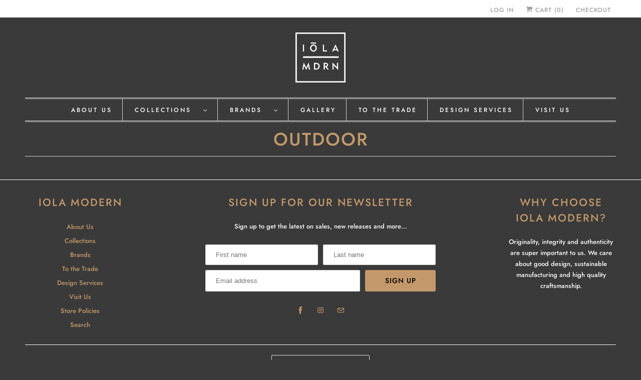

--- FILE ---
content_type: text/html; charset=utf-8
request_url: https://iolamodern.com/pages/outdoor
body_size: 38514
content:
<!DOCTYPE html>
<html class="no-js no-touch" lang="en">
  <head><!--Content in content_for_header -->
<!--LayoutHub-Embed--><meta name="layouthub" /><link rel="stylesheet" type="text/css" href="[data-uri]" media="all">
<!--LH--><!--/LayoutHub-Embed-->


  <script>
    window.Store = window.Store || {};
    window.Store.id = 37073322116;
  </script>
    <meta charset="utf-8">
    <meta http-equiv="cleartype" content="on">
    <meta name="robots" content="index,follow">

    
    <title>Outdoor - Iola Modern</title>

    

    

<meta name="author" content="Iola Modern">
<meta property="og:url" content="https://iolamodern.com/pages/outdoor">
<meta property="og:site_name" content="Iola Modern">




  <meta property="og:type" content="article">
  <meta property="og:title" content="Outdoor">
  <meta property="og:image:width" content="">
  <meta property="og:image:height" content="">
  
  






<meta name="twitter:card" content="summary">



    

    

    <!-- Mobile Specific Metas -->
    <meta name="HandheldFriendly" content="True">
    <meta name="MobileOptimized" content="320">
    <meta name="viewport" content="width=device-width,initial-scale=1">
    <meta name="theme-color" content="#3a3a3a">

    <!-- Preconnect Domains -->
    <link rel="preconnect" href="https://cdn.shopify.com" crossorigin>
    <link rel="preconnect" href="https://fonts.shopify.com" crossorigin>
    <link rel="preconnect" href="https://monorail-edge.shopifysvc.com">

    <!-- Preload Assets -->
    <link rel="preload" href="//iolamodern.com/cdn/shop/t/6/assets/vendors.js?v=144919140039296097911670004570" as="script">
    <link rel="preload" href="//iolamodern.com/cdn/shop/t/6/assets/fancybox.css?v=30466120580444283401670004569" as="style">
    <link rel="preload" href="//iolamodern.com/cdn/shop/t/6/assets/styles.css?v=134138485397251130341759333125" as="style">
    <link rel="preload" href="//iolamodern.com/cdn/shop/t/6/assets/app.js?v=3353358495576778341673971593" as="script">

    <!-- Stylesheet for Fancybox library -->
    <link href="//iolamodern.com/cdn/shop/t/6/assets/fancybox.css?v=30466120580444283401670004569" rel="stylesheet" type="text/css" media="all" />

    <!-- Stylesheets for Responsive -->
    <link href="//iolamodern.com/cdn/shop/t/6/assets/styles.css?v=134138485397251130341759333125" rel="stylesheet" type="text/css" media="all" />

    <!-- Icons -->
    
      <link rel="shortcut icon" type="image/x-icon" href="//iolamodern.com/cdn/shop/files/Iola_Favicon_3_1_180x180.svg?v=1690213902">
      <link rel="apple-touch-icon" href="//iolamodern.com/cdn/shop/files/Iola_Favicon_3_1_180x180.svg?v=1690213902"/>
      <link rel="apple-touch-icon" sizes="72x72" href="//iolamodern.com/cdn/shop/files/Iola_Favicon_3_1_72x72.svg?v=1690213902"/>
      <link rel="apple-touch-icon" sizes="114x114" href="//iolamodern.com/cdn/shop/files/Iola_Favicon_3_1_114x114.svg?v=1690213902"/>
      <link rel="apple-touch-icon" sizes="180x180" href="//iolamodern.com/cdn/shop/files/Iola_Favicon_3_1_180x180.svg?v=1690213902"/>
      <link rel="apple-touch-icon" sizes="228x228" href="//iolamodern.com/cdn/shop/files/Iola_Favicon_3_1_228x228.svg?v=1690213902"/>
    
      <link rel="canonical" href="https://iolamodern.com/pages/outdoor"/>

    

    

    
    <script>
      window.PXUTheme = window.PXUTheme || {};
      window.PXUTheme.version = '8.3.0';
      window.PXUTheme.name = 'Responsive';
    </script>
    


    <script>
      
window.PXUTheme = window.PXUTheme || {};


window.PXUTheme.theme_settings = {};
window.PXUTheme.theme_settings.primary_locale = "true";
window.PXUTheme.theme_settings.current_locale = "en";
window.PXUTheme.theme_settings.shop_url = "/";


window.PXUTheme.theme_settings.newsletter_popup = false;
window.PXUTheme.theme_settings.newsletter_popup_days = "2";
window.PXUTheme.theme_settings.newsletter_popup_mobile = true;
window.PXUTheme.theme_settings.newsletter_popup_seconds = 8;


window.PXUTheme.theme_settings.search_option = "product";
window.PXUTheme.theme_settings.search_items_to_display = 5;
window.PXUTheme.theme_settings.enable_autocomplete = true;


window.PXUTheme.theme_settings.free_text = "Inquire";


window.PXUTheme.theme_settings.product_form_style = "dropdown";
window.PXUTheme.theme_settings.display_inventory_left = false;
window.PXUTheme.theme_settings.limit_quantity = false;
window.PXUTheme.theme_settings.inventory_threshold = 10;
window.PXUTheme.theme_settings.free_price_text = "Inquire";


window.PXUTheme.theme_settings.collection_swatches = false;
window.PXUTheme.theme_settings.collection_secondary_image = false;


window.PXUTheme.theme_settings.cart_action = "ajax";
window.PXUTheme.theme_settings.collection_secondary_image = false;
window.PXUTheme.theme_settings.display_tos_checkbox = false;
window.PXUTheme.theme_settings.tos_richtext = "\u003cp\u003eI Agree with the Terms \u0026 Conditions\u003c\/p\u003e";


window.PXUTheme.translation = {};


window.PXUTheme.translation.newsletter_success_text = "Thank you for joining our mailing list!";


window.PXUTheme.translation.menu = "Menu";


window.PXUTheme.translation.agree_to_terms_warning = "You must agree with the terms and conditions to checkout.";
window.PXUTheme.translation.cart_discount = "Discount";
window.PXUTheme.translation.edit_cart = "View Cart";
window.PXUTheme.translation.add_to_cart_success = "Just Added";
window.PXUTheme.translation.agree_to_terms_html = "I Agree with the Terms &amp; Conditions";
window.PXUTheme.translation.checkout = "Checkout";
window.PXUTheme.translation.or = "or";
window.PXUTheme.translation.continue_shopping = "Continue Shopping";
window.PXUTheme.translation.no_shipping_destination = "We do not ship to this destination.";
window.PXUTheme.translation.additional_rate = "There is one shipping rate available for";
window.PXUTheme.translation.additional_rate_at = "at";
window.PXUTheme.translation.additional_rates_part_1 = "There are";
window.PXUTheme.translation.additional_rates_part_2 = "shipping rates available for";
window.PXUTheme.translation.additional_rates_part_3 = "starting at";


window.PXUTheme.translation.product_add_to_cart_success = "Added";
window.PXUTheme.translation.product_add_to_cart = "Add to cart";
window.PXUTheme.translation.product_notify_form_email = "Email address";
window.PXUTheme.translation.product_notify_form_send = "Send";
window.PXUTheme.translation.items_left_count_one = "item left";
window.PXUTheme.translation.items_left_count_other = "items left";
window.PXUTheme.translation.product_sold_out = "Sold Out";
window.PXUTheme.translation.product_unavailable = "Unavailable";
window.PXUTheme.translation.product_notify_form_success = "Thanks! We will notify you when this product becomes available!";
window.PXUTheme.translation.product_from = "from";


window.PXUTheme.translation.search = "Search";
window.PXUTheme.translation.all_results = "View all results";
window.PXUTheme.translation.no_results = "No results found.";


window.PXUTheme.currency = {};


window.PXUTheme.currency.shop_currency = "USD";
window.PXUTheme.currency.default_currency = "USD";
window.PXUTheme.currency.display_format = "money_format";
window.PXUTheme.currency.money_format = "${{ amount_no_decimals }}";
window.PXUTheme.currency.money_format_no_currency = "${{ amount_no_decimals }}";
window.PXUTheme.currency.money_format_currency = "${{ amount_no_decimals }} USD";
window.PXUTheme.currency.native_multi_currency = false;
window.PXUTheme.currency.shipping_calculator = false;
window.PXUTheme.currency.iso_code = "USD";
window.PXUTheme.currency.symbol = "$";


window.PXUTheme.media_queries = {};
window.PXUTheme.media_queries.small = window.matchMedia( "(max-width: 480px)" );
window.PXUTheme.media_queries.medium = window.matchMedia( "(max-width: 798px)" );
window.PXUTheme.media_queries.large = window.matchMedia( "(min-width: 799px)" );
window.PXUTheme.media_queries.larger = window.matchMedia( "(min-width: 960px)" );
window.PXUTheme.media_queries.xlarge = window.matchMedia( "(min-width: 1200px)" );
window.PXUTheme.media_queries.ie10 = window.matchMedia( "all and (-ms-high-contrast: none), (-ms-high-contrast: active)" );
window.PXUTheme.media_queries.tablet = window.matchMedia( "only screen and (min-width: 799px) and (max-width: 1024px)" );


window.PXUTheme.routes = window.PXUTheme.routes || {};
window.PXUTheme.routes.root_url = "/";
window.PXUTheme.routes.search_url = "/search";
window.PXUTheme.routes.cart_url = "/cart";
window.PXUTheme.routes.product_recommendations_url = "/recommendations/products";
    </script>

    <script>
      document.documentElement.className=document.documentElement.className.replace(/\bno-js\b/,'js');
      if(window.Shopify&&window.Shopify.designMode)document.documentElement.className+=' in-theme-editor';
      if(('ontouchstart' in window)||window.DocumentTouch&&document instanceof DocumentTouch)document.documentElement.className=document.documentElement.className.replace(/\bno-touch\b/,'has-touch');
    </script>

    <script src="//iolamodern.com/cdn/shop/t/6/assets/vendors.js?v=144919140039296097911670004570" defer></script>
    <script src="//iolamodern.com/cdn/shop/t/6/assets/app.js?v=3353358495576778341673971593" defer></script>

    <script>window.performance && window.performance.mark && window.performance.mark('shopify.content_for_header.start');</script><meta name="google-site-verification" content="j4YKaWtmMwibEyldu6sFeABMWCcVotPVaaPbPwtiDkI">
<meta id="shopify-digital-wallet" name="shopify-digital-wallet" content="/37073322116/digital_wallets/dialog">
<meta name="shopify-checkout-api-token" content="94d93f4ccd676b1cbdccabb9b5332366">
<meta id="in-context-paypal-metadata" data-shop-id="37073322116" data-venmo-supported="false" data-environment="production" data-locale="en_US" data-paypal-v4="true" data-currency="USD">
<script async="async" src="/checkouts/internal/preloads.js?locale=en-US"></script>
<link rel="preconnect" href="https://shop.app" crossorigin="anonymous">
<script async="async" src="https://shop.app/checkouts/internal/preloads.js?locale=en-US&shop_id=37073322116" crossorigin="anonymous"></script>
<script id="apple-pay-shop-capabilities" type="application/json">{"shopId":37073322116,"countryCode":"US","currencyCode":"USD","merchantCapabilities":["supports3DS"],"merchantId":"gid:\/\/shopify\/Shop\/37073322116","merchantName":"Iola Modern","requiredBillingContactFields":["postalAddress","email"],"requiredShippingContactFields":["postalAddress","email"],"shippingType":"shipping","supportedNetworks":["visa","masterCard","amex","discover","elo","jcb"],"total":{"type":"pending","label":"Iola Modern","amount":"1.00"},"shopifyPaymentsEnabled":true,"supportsSubscriptions":true}</script>
<script id="shopify-features" type="application/json">{"accessToken":"94d93f4ccd676b1cbdccabb9b5332366","betas":["rich-media-storefront-analytics"],"domain":"iolamodern.com","predictiveSearch":true,"shopId":37073322116,"locale":"en"}</script>
<script>var Shopify = Shopify || {};
Shopify.shop = "oola-modern.myshopify.com";
Shopify.locale = "en";
Shopify.currency = {"active":"USD","rate":"1.0"};
Shopify.country = "US";
Shopify.theme = {"name":"Responsive","id":132292182173,"schema_name":"Responsive","schema_version":"8.3.0","theme_store_id":304,"role":"main"};
Shopify.theme.handle = "null";
Shopify.theme.style = {"id":null,"handle":null};
Shopify.cdnHost = "iolamodern.com/cdn";
Shopify.routes = Shopify.routes || {};
Shopify.routes.root = "/";</script>
<script type="module">!function(o){(o.Shopify=o.Shopify||{}).modules=!0}(window);</script>
<script>!function(o){function n(){var o=[];function n(){o.push(Array.prototype.slice.apply(arguments))}return n.q=o,n}var t=o.Shopify=o.Shopify||{};t.loadFeatures=n(),t.autoloadFeatures=n()}(window);</script>
<script>
  window.ShopifyPay = window.ShopifyPay || {};
  window.ShopifyPay.apiHost = "shop.app\/pay";
  window.ShopifyPay.redirectState = null;
</script>
<script id="shop-js-analytics" type="application/json">{"pageType":"page"}</script>
<script defer="defer" async type="module" src="//iolamodern.com/cdn/shopifycloud/shop-js/modules/v2/client.init-shop-cart-sync_WVOgQShq.en.esm.js"></script>
<script defer="defer" async type="module" src="//iolamodern.com/cdn/shopifycloud/shop-js/modules/v2/chunk.common_C_13GLB1.esm.js"></script>
<script defer="defer" async type="module" src="//iolamodern.com/cdn/shopifycloud/shop-js/modules/v2/chunk.modal_CLfMGd0m.esm.js"></script>
<script type="module">
  await import("//iolamodern.com/cdn/shopifycloud/shop-js/modules/v2/client.init-shop-cart-sync_WVOgQShq.en.esm.js");
await import("//iolamodern.com/cdn/shopifycloud/shop-js/modules/v2/chunk.common_C_13GLB1.esm.js");
await import("//iolamodern.com/cdn/shopifycloud/shop-js/modules/v2/chunk.modal_CLfMGd0m.esm.js");

  window.Shopify.SignInWithShop?.initShopCartSync?.({"fedCMEnabled":true,"windoidEnabled":true});

</script>
<script>
  window.Shopify = window.Shopify || {};
  if (!window.Shopify.featureAssets) window.Shopify.featureAssets = {};
  window.Shopify.featureAssets['shop-js'] = {"shop-cart-sync":["modules/v2/client.shop-cart-sync_DuR37GeY.en.esm.js","modules/v2/chunk.common_C_13GLB1.esm.js","modules/v2/chunk.modal_CLfMGd0m.esm.js"],"init-fed-cm":["modules/v2/client.init-fed-cm_BucUoe6W.en.esm.js","modules/v2/chunk.common_C_13GLB1.esm.js","modules/v2/chunk.modal_CLfMGd0m.esm.js"],"shop-toast-manager":["modules/v2/client.shop-toast-manager_B0JfrpKj.en.esm.js","modules/v2/chunk.common_C_13GLB1.esm.js","modules/v2/chunk.modal_CLfMGd0m.esm.js"],"init-shop-cart-sync":["modules/v2/client.init-shop-cart-sync_WVOgQShq.en.esm.js","modules/v2/chunk.common_C_13GLB1.esm.js","modules/v2/chunk.modal_CLfMGd0m.esm.js"],"shop-button":["modules/v2/client.shop-button_B_U3bv27.en.esm.js","modules/v2/chunk.common_C_13GLB1.esm.js","modules/v2/chunk.modal_CLfMGd0m.esm.js"],"init-windoid":["modules/v2/client.init-windoid_DuP9q_di.en.esm.js","modules/v2/chunk.common_C_13GLB1.esm.js","modules/v2/chunk.modal_CLfMGd0m.esm.js"],"shop-cash-offers":["modules/v2/client.shop-cash-offers_BmULhtno.en.esm.js","modules/v2/chunk.common_C_13GLB1.esm.js","modules/v2/chunk.modal_CLfMGd0m.esm.js"],"pay-button":["modules/v2/client.pay-button_CrPSEbOK.en.esm.js","modules/v2/chunk.common_C_13GLB1.esm.js","modules/v2/chunk.modal_CLfMGd0m.esm.js"],"init-customer-accounts":["modules/v2/client.init-customer-accounts_jNk9cPYQ.en.esm.js","modules/v2/client.shop-login-button_DJ5ldayH.en.esm.js","modules/v2/chunk.common_C_13GLB1.esm.js","modules/v2/chunk.modal_CLfMGd0m.esm.js"],"avatar":["modules/v2/client.avatar_BTnouDA3.en.esm.js"],"checkout-modal":["modules/v2/client.checkout-modal_pBPyh9w8.en.esm.js","modules/v2/chunk.common_C_13GLB1.esm.js","modules/v2/chunk.modal_CLfMGd0m.esm.js"],"init-shop-for-new-customer-accounts":["modules/v2/client.init-shop-for-new-customer-accounts_BUoCy7a5.en.esm.js","modules/v2/client.shop-login-button_DJ5ldayH.en.esm.js","modules/v2/chunk.common_C_13GLB1.esm.js","modules/v2/chunk.modal_CLfMGd0m.esm.js"],"init-customer-accounts-sign-up":["modules/v2/client.init-customer-accounts-sign-up_CnczCz9H.en.esm.js","modules/v2/client.shop-login-button_DJ5ldayH.en.esm.js","modules/v2/chunk.common_C_13GLB1.esm.js","modules/v2/chunk.modal_CLfMGd0m.esm.js"],"init-shop-email-lookup-coordinator":["modules/v2/client.init-shop-email-lookup-coordinator_CzjY5t9o.en.esm.js","modules/v2/chunk.common_C_13GLB1.esm.js","modules/v2/chunk.modal_CLfMGd0m.esm.js"],"shop-follow-button":["modules/v2/client.shop-follow-button_CsYC63q7.en.esm.js","modules/v2/chunk.common_C_13GLB1.esm.js","modules/v2/chunk.modal_CLfMGd0m.esm.js"],"shop-login-button":["modules/v2/client.shop-login-button_DJ5ldayH.en.esm.js","modules/v2/chunk.common_C_13GLB1.esm.js","modules/v2/chunk.modal_CLfMGd0m.esm.js"],"shop-login":["modules/v2/client.shop-login_B9ccPdmx.en.esm.js","modules/v2/chunk.common_C_13GLB1.esm.js","modules/v2/chunk.modal_CLfMGd0m.esm.js"],"lead-capture":["modules/v2/client.lead-capture_D0K_KgYb.en.esm.js","modules/v2/chunk.common_C_13GLB1.esm.js","modules/v2/chunk.modal_CLfMGd0m.esm.js"],"payment-terms":["modules/v2/client.payment-terms_BWmiNN46.en.esm.js","modules/v2/chunk.common_C_13GLB1.esm.js","modules/v2/chunk.modal_CLfMGd0m.esm.js"]};
</script>
<script>(function() {
  var isLoaded = false;
  function asyncLoad() {
    if (isLoaded) return;
    isLoaded = true;
    var urls = ["https:\/\/app.layouthub.com\/shopify\/layouthub.js?shop=oola-modern.myshopify.com","https:\/\/a.mailmunch.co\/widgets\/site-1019074-f90aede830b53f03d6fdbc4633865986db0b7c14.js?shop=oola-modern.myshopify.com","https:\/\/cdn.nfcube.com\/instafeed-e58e6bce29095c30ebbde2ce301038ec.js?shop=oola-modern.myshopify.com"];
    for (var i = 0; i < urls.length; i++) {
      var s = document.createElement('script');
      s.type = 'text/javascript';
      s.async = true;
      s.src = urls[i];
      var x = document.getElementsByTagName('script')[0];
      x.parentNode.insertBefore(s, x);
    }
  };
  if(window.attachEvent) {
    window.attachEvent('onload', asyncLoad);
  } else {
    window.addEventListener('load', asyncLoad, false);
  }
})();</script>
<script id="__st">var __st={"a":37073322116,"offset":-18000,"reqid":"8f7d6eff-4c9a-463f-b80d-2be7551bc29a-1769653593","pageurl":"iolamodern.com\/pages\/outdoor","s":"pages-55504109700","u":"e2ad1784b157","p":"page","rtyp":"page","rid":55504109700};</script>
<script>window.ShopifyPaypalV4VisibilityTracking = true;</script>
<script id="captcha-bootstrap">!function(){'use strict';const t='contact',e='account',n='new_comment',o=[[t,t],['blogs',n],['comments',n],[t,'customer']],c=[[e,'customer_login'],[e,'guest_login'],[e,'recover_customer_password'],[e,'create_customer']],r=t=>t.map((([t,e])=>`form[action*='/${t}']:not([data-nocaptcha='true']) input[name='form_type'][value='${e}']`)).join(','),a=t=>()=>t?[...document.querySelectorAll(t)].map((t=>t.form)):[];function s(){const t=[...o],e=r(t);return a(e)}const i='password',u='form_key',d=['recaptcha-v3-token','g-recaptcha-response','h-captcha-response',i],f=()=>{try{return window.sessionStorage}catch{return}},m='__shopify_v',_=t=>t.elements[u];function p(t,e,n=!1){try{const o=window.sessionStorage,c=JSON.parse(o.getItem(e)),{data:r}=function(t){const{data:e,action:n}=t;return t[m]||n?{data:e,action:n}:{data:t,action:n}}(c);for(const[e,n]of Object.entries(r))t.elements[e]&&(t.elements[e].value=n);n&&o.removeItem(e)}catch(o){console.error('form repopulation failed',{error:o})}}const l='form_type',E='cptcha';function T(t){t.dataset[E]=!0}const w=window,h=w.document,L='Shopify',v='ce_forms',y='captcha';let A=!1;((t,e)=>{const n=(g='f06e6c50-85a8-45c8-87d0-21a2b65856fe',I='https://cdn.shopify.com/shopifycloud/storefront-forms-hcaptcha/ce_storefront_forms_captcha_hcaptcha.v1.5.2.iife.js',D={infoText:'Protected by hCaptcha',privacyText:'Privacy',termsText:'Terms'},(t,e,n)=>{const o=w[L][v],c=o.bindForm;if(c)return c(t,g,e,D).then(n);var r;o.q.push([[t,g,e,D],n]),r=I,A||(h.body.append(Object.assign(h.createElement('script'),{id:'captcha-provider',async:!0,src:r})),A=!0)});var g,I,D;w[L]=w[L]||{},w[L][v]=w[L][v]||{},w[L][v].q=[],w[L][y]=w[L][y]||{},w[L][y].protect=function(t,e){n(t,void 0,e),T(t)},Object.freeze(w[L][y]),function(t,e,n,w,h,L){const[v,y,A,g]=function(t,e,n){const i=e?o:[],u=t?c:[],d=[...i,...u],f=r(d),m=r(i),_=r(d.filter((([t,e])=>n.includes(e))));return[a(f),a(m),a(_),s()]}(w,h,L),I=t=>{const e=t.target;return e instanceof HTMLFormElement?e:e&&e.form},D=t=>v().includes(t);t.addEventListener('submit',(t=>{const e=I(t);if(!e)return;const n=D(e)&&!e.dataset.hcaptchaBound&&!e.dataset.recaptchaBound,o=_(e),c=g().includes(e)&&(!o||!o.value);(n||c)&&t.preventDefault(),c&&!n&&(function(t){try{if(!f())return;!function(t){const e=f();if(!e)return;const n=_(t);if(!n)return;const o=n.value;o&&e.removeItem(o)}(t);const e=Array.from(Array(32),(()=>Math.random().toString(36)[2])).join('');!function(t,e){_(t)||t.append(Object.assign(document.createElement('input'),{type:'hidden',name:u})),t.elements[u].value=e}(t,e),function(t,e){const n=f();if(!n)return;const o=[...t.querySelectorAll(`input[type='${i}']`)].map((({name:t})=>t)),c=[...d,...o],r={};for(const[a,s]of new FormData(t).entries())c.includes(a)||(r[a]=s);n.setItem(e,JSON.stringify({[m]:1,action:t.action,data:r}))}(t,e)}catch(e){console.error('failed to persist form',e)}}(e),e.submit())}));const S=(t,e)=>{t&&!t.dataset[E]&&(n(t,e.some((e=>e===t))),T(t))};for(const o of['focusin','change'])t.addEventListener(o,(t=>{const e=I(t);D(e)&&S(e,y())}));const B=e.get('form_key'),M=e.get(l),P=B&&M;t.addEventListener('DOMContentLoaded',(()=>{const t=y();if(P)for(const e of t)e.elements[l].value===M&&p(e,B);[...new Set([...A(),...v().filter((t=>'true'===t.dataset.shopifyCaptcha))])].forEach((e=>S(e,t)))}))}(h,new URLSearchParams(w.location.search),n,t,e,['guest_login'])})(!0,!0)}();</script>
<script integrity="sha256-4kQ18oKyAcykRKYeNunJcIwy7WH5gtpwJnB7kiuLZ1E=" data-source-attribution="shopify.loadfeatures" defer="defer" src="//iolamodern.com/cdn/shopifycloud/storefront/assets/storefront/load_feature-a0a9edcb.js" crossorigin="anonymous"></script>
<script crossorigin="anonymous" defer="defer" src="//iolamodern.com/cdn/shopifycloud/storefront/assets/shopify_pay/storefront-65b4c6d7.js?v=20250812"></script>
<script data-source-attribution="shopify.dynamic_checkout.dynamic.init">var Shopify=Shopify||{};Shopify.PaymentButton=Shopify.PaymentButton||{isStorefrontPortableWallets:!0,init:function(){window.Shopify.PaymentButton.init=function(){};var t=document.createElement("script");t.src="https://iolamodern.com/cdn/shopifycloud/portable-wallets/latest/portable-wallets.en.js",t.type="module",document.head.appendChild(t)}};
</script>
<script data-source-attribution="shopify.dynamic_checkout.buyer_consent">
  function portableWalletsHideBuyerConsent(e){var t=document.getElementById("shopify-buyer-consent"),n=document.getElementById("shopify-subscription-policy-button");t&&n&&(t.classList.add("hidden"),t.setAttribute("aria-hidden","true"),n.removeEventListener("click",e))}function portableWalletsShowBuyerConsent(e){var t=document.getElementById("shopify-buyer-consent"),n=document.getElementById("shopify-subscription-policy-button");t&&n&&(t.classList.remove("hidden"),t.removeAttribute("aria-hidden"),n.addEventListener("click",e))}window.Shopify?.PaymentButton&&(window.Shopify.PaymentButton.hideBuyerConsent=portableWalletsHideBuyerConsent,window.Shopify.PaymentButton.showBuyerConsent=portableWalletsShowBuyerConsent);
</script>
<script data-source-attribution="shopify.dynamic_checkout.cart.bootstrap">document.addEventListener("DOMContentLoaded",(function(){function t(){return document.querySelector("shopify-accelerated-checkout-cart, shopify-accelerated-checkout")}if(t())Shopify.PaymentButton.init();else{new MutationObserver((function(e,n){t()&&(Shopify.PaymentButton.init(),n.disconnect())})).observe(document.body,{childList:!0,subtree:!0})}}));
</script>
<link id="shopify-accelerated-checkout-styles" rel="stylesheet" media="screen" href="https://iolamodern.com/cdn/shopifycloud/portable-wallets/latest/accelerated-checkout-backwards-compat.css" crossorigin="anonymous">
<style id="shopify-accelerated-checkout-cart">
        #shopify-buyer-consent {
  margin-top: 1em;
  display: inline-block;
  width: 100%;
}

#shopify-buyer-consent.hidden {
  display: none;
}

#shopify-subscription-policy-button {
  background: none;
  border: none;
  padding: 0;
  text-decoration: underline;
  font-size: inherit;
  cursor: pointer;
}

#shopify-subscription-policy-button::before {
  box-shadow: none;
}

      </style>

<script>window.performance && window.performance.mark && window.performance.mark('shopify.content_for_header.end');</script>

    <noscript>
      <style>
        .slides > li:first-child {display: block;}
        .image__fallback {
          width: 100vw;
          display: block !important;
          max-width: 100vw !important;
          margin-bottom: 0;
        }
        .no-js-only {
          display: inherit !important;
        }
        .icon-cart.cart-button {
          display: none;
        }
        .lazyload {
          opacity: 1;
          -webkit-filter: blur(0);
          filter: blur(0);
        }
        .animate_right,
        .animate_left,
        .animate_up,
        .animate_down {
          opacity: 1;
        }
        .product_section .product_form {
          opacity: 1;
        }
        .multi_select,
        form .select {
          display: block !important;
        }
        .swatch_options {
          display: none;
        }
        .image-element__wrap {
          display: none;
        }
      </style>
    </noscript>

  
        <!-- SlideRule Script Start -->
        <script name="sliderule-tracking" data-ot-ignore>
(function(){
	slideruleData = {
    "version":"v0.0.1",
    "referralExclusion":"/(paypal|visa|MasterCard|clicksafe|arcot\.com|geschuetzteinkaufen|checkout\.shopify\.com|checkout\.rechargeapps\.com|portal\.afterpay\.com|payfort)/",
    "googleSignals":true,
    "anonymizeIp":true,
    "productClicks":true,
    "persistentUserId":true,
    "hideBranding":false,
    "ecommerce":{"currencyCode":"USD",
    "impressions":[]},
    "pageType":"page",
	"destinations":{"google_analytics_4":{"measurementIds":["G-LWT8GSDGBQ"]}},
    "cookieUpdate":true
	}

	
		slideruleData.themeMode = "live"
	

	


	
	})();
</script>
<script async type="text/javascript" src=https://files.slideruletools.com/eluredils-g.js></script>
        <!-- SlideRule Script End -->
        <!-- BEGIN app block: shopify://apps/powerful-form-builder/blocks/app-embed/e4bcb1eb-35b2-42e6-bc37-bfe0e1542c9d --><script type="text/javascript" hs-ignore data-cookieconsent="ignore">
  var Globo = Globo || {};
  var globoFormbuilderRecaptchaInit = function(){};
  var globoFormbuilderHcaptchaInit = function(){};
  window.Globo.FormBuilder = window.Globo.FormBuilder || {};
  window.Globo.FormBuilder.shop = {"configuration":{"money_format":"${{amount}}"},"pricing":{"features":{"bulkOrderForm":false,"cartForm":false,"fileUpload":2,"removeCopyright":false}},"settings":{"copyright":"Powered by <a href=\"https://globosoftware.net\" target=\"_blank\">Globo</a> <a href=\"https://apps.shopify.com/form-builder-contact-form\" target=\"_blank\">Contact Form</a>","hideWaterMark":false,"reCaptcha":{"recaptchaType":"v2","siteKey":false,"languageCode":"en"},"scrollTop":false,"additionalColumns":[]},"encryption_form_id":1,"url":"https://form.globosoftware.net/"};

  if(window.Globo.FormBuilder.shop.settings.customCssEnabled && window.Globo.FormBuilder.shop.settings.customCssCode){
    const customStyle = document.createElement('style');
    customStyle.type = 'text/css';
    customStyle.innerHTML = window.Globo.FormBuilder.shop.settings.customCssCode;
    document.head.appendChild(customStyle);
  }

  window.Globo.FormBuilder.forms = [];
    
      
      
      
      window.Globo.FormBuilder.forms[108076] = {"108076":{"header":{"active":true,"title":"Trade Request Form","description":"\u003cp\u003e\u003cbr\u003e\u003c\/p\u003e"},"elements":[{"id":"text","type":"text","label":"Name","placeholder":"Name","description":"","limitCharacters":false,"characters":100,"hideLabel":false,"keepPositionLabel":false,"required":true,"ifHideLabel":false,"inputIcon":"","columnWidth":50},{"id":"text-4","type":"text","label":"Title","placeholder":"Title","description":"","limitCharacters":false,"characters":100,"hideLabel":false,"keepPositionLabel":false,"required":true,"ifHideLabel":false,"inputIcon":"","columnWidth":50},{"id":"text-2","type":"text","label":"Business Name","placeholder":"Business Name","description":"","limitCharacters":false,"characters":100,"hideLabel":false,"keepPositionLabel":false,"required":true,"ifHideLabel":false,"inputIcon":"","columnWidth":50},{"id":"text-7","type":"text","label":"Business Type","placeholder":"Business Type","description":"","limitCharacters":false,"characters":100,"hideLabel":false,"keepPositionLabel":false,"required":false,"ifHideLabel":false,"inputIcon":"","columnWidth":50},{"id":"text-3","type":"text","label":"Website","placeholder":"Website","description":"","limitCharacters":false,"characters":100,"hideLabel":false,"keepPositionLabel":false,"required":true,"ifHideLabel":false,"inputIcon":"","columnWidth":50},{"id":"email","type":"email","label":"Email","placeholder":"Email","description":"","limitCharacters":false,"characters":100,"hideLabel":false,"keepPositionLabel":false,"required":true,"ifHideLabel":false,"inputIcon":"","columnWidth":50},{"id":"text-5","type":"text","label":"Street Address","placeholder":"Street Address","description":"","limitCharacters":false,"characters":100,"hideLabel":false,"keepPositionLabel":false,"required":true,"ifHideLabel":false,"inputIcon":"","columnWidth":50},{"id":"text-6","type":"text","label":"City, State, Zip","placeholder":"City, State, Zip","description":"","limitCharacters":false,"characters":100,"hideLabel":false,"keepPositionLabel":false,"required":true,"ifHideLabel":false,"inputIcon":"","columnWidth":50},{"id":"phone","type":"phone","label":"Phone Number","placeholder":"Phone Number","description":"","validatePhone":false,"onlyShowFlag":false,"defaultCountryCode":"us","limitCharacters":false,"characters":100,"hideLabel":false,"keepPositionLabel":false,"required":true,"ifHideLabel":false,"inputIcon":"","columnWidth":50},{"id":"file","type":"file","label":"Upload Business License","button-text":"Choose file","placeholder":"","allowed-multiple":false,"allowed-extensions":["jpg","jpeg","png","pdf"],"description":"","uploadPending":"File is uploading. Please wait a second...","uploadSuccess":"File uploaded successfully","hideLabel":false,"keepPositionLabel":false,"required":true,"ifHideLabel":false,"inputIcon":"","columnWidth":50},{"id":"file-2","type":"file","label":"Upload Resale Certificate (if applicable)","button-text":"Choose file","placeholder":"","allowed-multiple":false,"allowed-extensions":["jpg","jpeg","png","pdf"],"description":"","uploadPending":"File is uploading. Please wait a second...","uploadSuccess":"File uploaded successfully","hideLabel":false,"keepPositionLabel":false,"required":false,"ifHideLabel":false,"inputIcon":"","columnWidth":50}],"add-elements":null,"footer":{"description":"","previousText":"Previous","nextText":"Next","submitText":"Submit","resetButton":false,"resetButtonText":"Reset","submitFullWidth":false,"submitAlignment":"left"},"mail":{"admin":null,"customer":{"enable":true,"emailType":"elementEmail","selectEmail":"onlyEmail","emailId":"email","emailConditional":false,"note":"You can use variables which will help you create a dynamic content","subject":"Thanks for submitting","content":"\u003ctable class=\"header row\" style=\"width: 100%; border-spacing: 0; border-collapse: collapse; margin: 40px 0 20px;\"\u003e\n\u003ctbody\u003e\n\u003ctr\u003e\n\u003ctd class=\"header__cell\" style=\"font-family: -apple-system, BlinkMacSystemFont, Roboto, Oxygen, Ubuntu, Cantarell, Fira Sans, Droid Sans, Helvetica Neue, sans-serif;\"\u003e\u003ccenter\u003e\n\u003ctable class=\"container\" style=\"width: 559px; text-align: left; border-spacing: 0px; border-collapse: collapse; margin: 0px auto;\"\u003e\n\u003ctbody\u003e\n\u003ctr\u003e\n\u003ctd style=\"font-family: -apple-system, BlinkMacSystemFont, Roboto, Oxygen, Ubuntu, Cantarell, 'Fira Sans', 'Droid Sans', 'Helvetica Neue', sans-serif; width: 544.219px;\"\u003e\n\u003ctable class=\"row\" style=\"width: 100%; border-spacing: 0; border-collapse: collapse;\"\u003e\n\u003ctbody\u003e\n\u003ctr\u003e\n\u003ctd class=\"shop-name__cell\" style=\"font-family: -apple-system, BlinkMacSystemFont, Roboto, Oxygen, Ubuntu, Cantarell, Fira Sans, Droid Sans, Helvetica Neue, sans-serif;\"\u003e\n\u003ch1 class=\"shop-name__text\" style=\"font-weight: normal; font-size: 30px; color: #333; margin: 0;\"\u003e\u003ca class=\"shop_name\" target=\"_blank\" rel=\"noopener\"\u003eShop\u003c\/a\u003e\u003c\/h1\u003e\n\u003c\/td\u003e\n\u003ctd class=\"order-number__cell\" style=\"font-family: -apple-system, BlinkMacSystemFont, Roboto, Oxygen, Ubuntu, Cantarell, Fira Sans, Droid Sans, Helvetica Neue, sans-serif; font-size: 14px; color: #999;\" align=\"right\"\u003e\u0026nbsp;\u003c\/td\u003e\n\u003c\/tr\u003e\n\u003c\/tbody\u003e\n\u003c\/table\u003e\n\u003c\/td\u003e\n\u003c\/tr\u003e\n\u003c\/tbody\u003e\n\u003c\/table\u003e\n\u003c\/center\u003e\u003c\/td\u003e\n\u003c\/tr\u003e\n\u003c\/tbody\u003e\n\u003c\/table\u003e\n\u003ctable class=\"row content\" style=\"width: 100%; border-spacing: 0; border-collapse: collapse;\"\u003e\n\u003ctbody\u003e\n\u003ctr\u003e\n\u003ctd class=\"content__cell\" style=\"font-family: -apple-system, BlinkMacSystemFont, Roboto, Oxygen, Ubuntu, Cantarell, Fira Sans, Droid Sans, Helvetica Neue, sans-serif; padding-bottom: 40px;\"\u003e\u003ccenter\u003e\n\u003ctable class=\"container\" style=\"width: 560px; text-align: left; border-spacing: 0; border-collapse: collapse; margin: 0 auto;\"\u003e\n\u003ctbody\u003e\n\u003ctr\u003e\n\u003ctd style=\"font-family: -apple-system, BlinkMacSystemFont, Roboto, Oxygen, Ubuntu, Cantarell, Fira Sans, Droid Sans, Helvetica Neue, sans-serif;\"\u003e\n\u003ch2 class=\"quote-heading\" style=\"font-weight: normal; font-size: 24px; margin: 0 0 10px;\"\u003eThanks for your submission\u003c\/h2\u003e\n\u003cp class=\"quote-heading-message\"\u003eHi, we are getting your submission. We will get back to you shortly.\u003c\/p\u003e\n\u003c\/td\u003e\n\u003c\/tr\u003e\n\u003c\/tbody\u003e\n\u003c\/table\u003e\n\u003ctable class=\"row section\" style=\"width: 100%; border-spacing: 0; border-collapse: collapse; border-top-width: 1px; border-top-color: #e5e5e5; border-top-style: solid;\"\u003e\n\u003ctbody\u003e\n\u003ctr\u003e\n\u003ctd class=\"section__cell\" style=\"font-family: -apple-system, BlinkMacSystemFont, Roboto, Oxygen, Ubuntu, Cantarell, Fira Sans, Droid Sans, Helvetica Neue, sans-serif; padding: 40px 0;\"\u003e\u003ccenter\u003e\n\u003ctable class=\"container\" style=\"width: 560px; text-align: left; border-spacing: 0; border-collapse: collapse; margin: 0 auto;\"\u003e\n\u003ctbody\u003e\n\u003ctr\u003e\n\u003ctd style=\"font-family: -apple-system, BlinkMacSystemFont, Roboto, Oxygen, Ubuntu, Cantarell, Fira Sans, Droid Sans, Helvetica Neue, sans-serif;\"\u003e\n\u003ch3 class=\"more-information\"\u003eMore information\u003c\/h3\u003e\n\u003cp\u003e{{data}}\u003c\/p\u003e\n\u003c\/td\u003e\n\u003c\/tr\u003e\n\u003c\/tbody\u003e\n\u003c\/table\u003e\n\u003c\/center\u003e\u003c\/td\u003e\n\u003c\/tr\u003e\n\u003c\/tbody\u003e\n\u003c\/table\u003e\n\u003ctable class=\"row footer\" style=\"width: 100%; border-spacing: 0; border-collapse: collapse; border-top-width: 1px; border-top-color: #e5e5e5; border-top-style: solid;\"\u003e\n\u003ctbody\u003e\n\u003ctr\u003e\n\u003ctd class=\"footer__cell\" style=\"font-family: -apple-system, BlinkMacSystemFont, Roboto, Oxygen, Ubuntu, Cantarell, Fira Sans, Droid Sans, Helvetica Neue, sans-serif; padding: 35px 0;\"\u003e\u003ccenter\u003e\n\u003ctable class=\"container\" style=\"width: 560px; text-align: left; border-spacing: 0; border-collapse: collapse; margin: 0 auto;\"\u003e\n\u003ctbody\u003e\n\u003ctr\u003e\n\u003ctd style=\"font-family: -apple-system, BlinkMacSystemFont, Roboto, Oxygen, Ubuntu, Cantarell, Fira Sans, Droid Sans, Helvetica Neue, sans-serif;\"\u003e\n\u003cp class=\"contact\" style=\"text-align: center;\"\u003eIf you have any questions, reply to this email or contact us at \u003ca href=\"mailto:steven@iolamodern.com\"\u003esteven@iolamodern.com\u003c\/a\u003e\u003c\/p\u003e\n\u003c\/td\u003e\n\u003c\/tr\u003e\n\u003ctr\u003e\n\u003ctd style=\"font-family: -apple-system, BlinkMacSystemFont, Roboto, Oxygen, Ubuntu, Cantarell, Fira Sans, Droid Sans, Helvetica Neue, sans-serif;\"\u003e\n\u003cp class=\"disclaimer__subtext\" style=\"color: #999; line-height: 150%; font-size: 14px; margin: 0; text-align: center;\"\u003eClick \u003ca href=\"[UNSUBSCRIBEURL]\"\u003ehere\u003c\/a\u003e to unsubscribe\u003c\/p\u003e\n\u003c\/td\u003e\n\u003c\/tr\u003e\n\u003c\/tbody\u003e\n\u003c\/table\u003e\n\u003c\/center\u003e\u003c\/td\u003e\n\u003c\/tr\u003e\n\u003c\/tbody\u003e\n\u003c\/table\u003e\n\u003c\/center\u003e\u003c\/td\u003e\n\u003c\/tr\u003e\n\u003c\/tbody\u003e\n\u003c\/table\u003e","islimitWidth":false,"maxWidth":"600"}},"appearance":{"layout":"default","width":"1000","style":"classic","mainColor":"rgba(195,153,107,1)","headingColor":"rgba(255,255,255,1)","labelColor":"rgba(255,255,255,1)","descriptionColor":"rgba(255,255,255,1)","optionColor":"rgba(58,58,58,1)","paragraphColor":"rgba(58,58,58,1)","paragraphBackground":"#fff","background":"color","backgroundColor":"rgba(58,58,58,1)","backgroundImage":"","backgroundImageAlignment":"middle","floatingIcon":"\u003csvg aria-hidden=\"true\" focusable=\"false\" data-prefix=\"far\" data-icon=\"envelope\" class=\"svg-inline--fa fa-envelope fa-w-16\" role=\"img\" xmlns=\"http:\/\/www.w3.org\/2000\/svg\" viewBox=\"0 0 512 512\"\u003e\u003cpath fill=\"currentColor\" d=\"M464 64H48C21.49 64 0 85.49 0 112v288c0 26.51 21.49 48 48 48h416c26.51 0 48-21.49 48-48V112c0-26.51-21.49-48-48-48zm0 48v40.805c-22.422 18.259-58.168 46.651-134.587 106.49-16.841 13.247-50.201 45.072-73.413 44.701-23.208.375-56.579-31.459-73.413-44.701C106.18 199.465 70.425 171.067 48 152.805V112h416zM48 400V214.398c22.914 18.251 55.409 43.862 104.938 82.646 21.857 17.205 60.134 55.186 103.062 54.955 42.717.231 80.509-37.199 103.053-54.947 49.528-38.783 82.032-64.401 104.947-82.653V400H48z\"\u003e\u003c\/path\u003e\u003c\/svg\u003e","floatingText":"","displayOnAllPage":false,"position":"bottom right","formType":"normalForm","newTemplate":true},"reCaptcha":{"enable":false,"note":"Please make sure that you have set Google reCaptcha v2 Site key and Secret key in \u003ca href=\"\/admin\/settings\"\u003eSettings\u003c\/a\u003e"},"errorMessage":{"required":"Please fill in field","invalid":"Invalid","invalidName":"Invalid name","invalidEmail":"Invalid email","invalidURL":"Invalid URL","invalidPhone":"Invalid phone","invalidNumber":"Invalid number","invalidPassword":"Invalid password","confirmPasswordNotMatch":"Confirmed password doesn't match","customerAlreadyExists":"Customer already exists","fileSizeLimit":"File size limit exceeded","fileNotAllowed":"File extension not allowed","requiredCaptcha":"Please, enter the captcha","requiredProducts":"Please select product","limitQuantity":"The number of products left in stock has been exceeded","shopifyInvalidPhone":"phone - Enter a valid phone number to use this delivery method","shopifyPhoneHasAlready":"phone - Phone has already been taken","shopifyInvalidProvice":"addresses.province - is not valid","otherError":"Something went wrong, please try again"},"afterSubmit":{"action":"clearForm","message":"\u003ch4\u003eThanks for getting in touch!\u0026nbsp;\u003c\/h4\u003e\u003cp\u003e\u003cbr\u003e\u003c\/p\u003e\u003cp\u003eWe appreciate you contacting us. One of our colleagues will get back in touch with you soon!\u003c\/p\u003e\u003cp\u003e\u003cbr\u003e\u003c\/p\u003e\u003cp\u003eHave a great day!\u003c\/p\u003e","redirectUrl":"","enableGa":false,"gaEventCategory":"Form Builder by Globo","gaEventAction":"Submit","gaEventLabel":"Contact us form","enableFpx":false,"fpxTrackerName":""},"integration":{"shopify":{"createAccount":false,"ifExist":"returnError","showMessage":false,"messageRedirectToLogin":"You already registered. Click \u003ca href=\"\/account\/login\"\u003ehere\u003c\/a\u003e to login","sendEmailInvite":false,"sendEmailInviteWhenExist":false,"acceptsMarketing":false,"overwriteCustomerExisting":true,"note":"Learn \u003ca href=\"https:\/\/www.google.com\/\" target=\"_blank\"\u003ehow to connect\u003c\/a\u003e form elements to Shopify customer data","integrationElements":{"text":"additional.your_name","text-4":"additional.name","text-2":"additional.text","text-7":"additional.text_2","text-3":"additional.text_1","email":"email","text-5":"additional.website","text-6":"additional.street_address","phone":"phone","file":"additional.file","file-2":"additional.upload_business_license"}},"mailChimp":{"loading":"","enable":false,"list":false,"note":"Learn \u003ca href=\"https:\/\/www.google.com\/\" target=\"_blank\"\u003ehow to connect\u003c\/a\u003e form elements to Mailchimp subscriber data","integrationElements":[]},"klaviyo":{"loading":"","enable":false,"list":false,"note":"Learn \u003ca href=\"https:\/\/www.google.com\/\" target=\"_blank\"\u003ehow to connect\u003c\/a\u003e form elements to Klaviyo subscriber data","integrationElements":{"klaviyoemail":"","first_name":{"val":"","option":""},"last_name":{"val":"","option":""},"title":{"val":"","option":""},"organization":{"val":"","option":""},"phone_number":{"val":"","option":""},"address1":{"val":"","option":""},"address2":{"val":"","option":""},"city":{"val":"","option":""},"region":{"val":"","option":""},"zip":{"val":"","option":""},"country":{"val":"","option":""},"latitude":{"val":"","option":""},"longitude":{"val":"","option":""}}},"zapier":{"enable":false,"webhookUrl":""},"hubspot":{"loading":"","enable":false,"list":false,"integrationElements":[]},"omnisend":{"loading":"","enable":false,"integrationElements":{"email":{"val":"","option":""},"firstName":{"val":"","option":""},"lastName":{"val":"","option":""},"status":{"val":"","option":""},"country":{"val":"","option":""},"state":{"val":"","option":""},"city":{"val":"","option":""},"phone":{"val":"","option":""},"postalCode":{"val":"","option":""},"gender":{"val":"","option":""},"birthdate":{"val":"","option":""},"tags":{"val":"","option":""},"customProperties1":{"val":"","option":""},"customProperties2":{"val":"","option":""},"customProperties3":{"val":"","option":""},"customProperties4":{"val":"","option":""},"customProperties5":{"val":"","option":""}}},"getresponse":{"loading":"","enable":false,"list":false,"integrationElements":{"email":{"val":"","option":""},"name":{"val":"","option":""},"gender":{"val":"","option":""},"birthdate":{"val":"","option":""},"company":{"val":"","option":""},"city":{"val":"","option":""},"state":{"val":"","option":""},"street":{"val":"","option":""},"postal_code":{"val":"","option":""},"country":{"val":"","option":""},"phone":{"val":"","option":""},"fax":{"val":"","option":""},"comment":{"val":"","option":""},"ref":{"val":"","option":""},"url":{"val":"","option":""},"tags":{"val":"","option":""},"dayOfCycle":{"val":"","option":""},"scoring":{"val":"","option":""}}},"sendinblue":{"loading":"","enable":false,"list":false,"integrationElements":[]},"campaignmonitor":{"loading":"","enable":false,"list":false,"integrationElements":[]},"activecampaign":{"loading":"","enable":false,"list":[],"integrationElements":[]},"googleCalendar":{"loading":"","enable":false,"list":"","integrationElements":{"starttime":"","endtime":"","summary":"","location":"","description":"","attendees":""}},"googleSheet":{"loading":"","enable":false,"spreadsheetdestination":"","listFields":["phone","text-2","file","text-3","text-7"],"submissionIp":false}},"accountPage":{"showAccountDetail":false,"registrationPage":false,"editAccountPage":false,"header":"Header","active":false,"title":"Account details","headerDescription":"Fill out the form to change account information","afterUpdate":"Message after update","message":"\u003ch5\u003eAccount edited successfully!\u003c\/h5\u003e","footer":"Footer","updateText":"Update","footerDescription":""},"publish":{"requiredLogin":false,"requiredLoginMessage":"Please \u003ca href='\/account\/login' title='login'\u003elogin\u003c\/a\u003e to continue","publishType":"embedCode","embedCode":"\u003cdiv class=\"globo-formbuilder\" data-id=\"MTA4MDc2\"\u003e\u003c\/div\u003e","shortCode":"{formbuilder:MTA4MDc2}","popup":"\u003cbutton class=\"globo-formbuilder-open\" data-id=\"MTA4MDc2\"\u003eOpen form\u003c\/button\u003e","lightbox":"\u003cdiv class=\"globo-form-publish-modal lightbox hidden\" data-id=\"MTA4MDc2\"\u003e\u003cdiv class=\"globo-form-modal-content\"\u003e\u003cdiv class=\"globo-formbuilder\" data-id=\"MTA4MDc2\"\u003e\u003c\/div\u003e\u003c\/div\u003e\u003c\/div\u003e","enableAddShortCode":false,"selectPage":"92340060317","selectPositionOnPage":"top","selectTime":"forever","setCookie":"1","setCookieHours":"1","setCookieWeeks":"1"},"isStepByStepForm":false,"html":"\n\u003cdiv class=\"globo-form default-form globo-form-id-108076\"\u003e\n\u003cstyle\u003e\n.globo-form-id-108076 .globo-form-app{\n    max-width: 1000px;\n    width: -webkit-fill-available;\n    \n    background-color: rgba(58,58,58,1);\n    \n    \n}\n\n.globo-form-id-108076 .globo-form-app .globo-heading{\n    color: rgba(255,255,255,1)\n}\n.globo-form-id-108076 .globo-form-app .globo-description,\n.globo-form-id-108076 .globo-form-app .header .globo-description{\n    color: rgba(255,255,255,1)\n}\n.globo-form-id-108076 .globo-form-app .globo-label,\n.globo-form-id-108076 .globo-form-app .globo-form-control label.globo-label,\n.globo-form-id-108076 .globo-form-app .globo-form-control label.globo-label span.label-content{\n    color: rgba(255,255,255,1);\n    text-align: left !important;\n}\n.globo-form-id-108076 .globo-form-app .globo-label.globo-position-label{\n    height: 20px !important;\n}\n.globo-form-id-108076 .globo-form-app .globo-form-control .help-text.globo-description{\n    color: rgba(255,255,255,1)\n}\n.globo-form-id-108076 .globo-form-app .globo-form-control .checkbox-wrapper .globo-option,\n.globo-form-id-108076 .globo-form-app .globo-form-control .radio-wrapper .globo-option\n{\n    color: rgba(58,58,58,1)\n}\n.globo-form-id-108076 .globo-form-app .footer{\n    text-align:left;\n}\n.globo-form-id-108076 .globo-form-app .footer button{\n    border:1px solid rgba(195,153,107,1);\n    \n}\n.globo-form-id-108076 .globo-form-app .footer button.submit,\n.globo-form-id-108076 .globo-form-app .footer button.checkout,\n.globo-form-id-108076 .globo-form-app .footer button.action.loading .spinner{\n    background-color: rgba(195,153,107,1);\n    color : #000000;\n}\n.globo-form-id-108076 .globo-form-app .globo-form-control .star-rating\u003efieldset:not(:checked)\u003elabel:before {\n    content: url('data:image\/svg+xml; utf8, \u003csvg aria-hidden=\"true\" focusable=\"false\" data-prefix=\"far\" data-icon=\"star\" class=\"svg-inline--fa fa-star fa-w-18\" role=\"img\" xmlns=\"http:\/\/www.w3.org\/2000\/svg\" viewBox=\"0 0 576 512\"\u003e\u003cpath fill=\"rgba(195,153,107,1)\" d=\"M528.1 171.5L382 150.2 316.7 17.8c-11.7-23.6-45.6-23.9-57.4 0L194 150.2 47.9 171.5c-26.2 3.8-36.7 36.1-17.7 54.6l105.7 103-25 145.5c-4.5 26.3 23.2 46 46.4 33.7L288 439.6l130.7 68.7c23.2 12.2 50.9-7.4 46.4-33.7l-25-145.5 105.7-103c19-18.5 8.5-50.8-17.7-54.6zM388.6 312.3l23.7 138.4L288 385.4l-124.3 65.3 23.7-138.4-100.6-98 139-20.2 62.2-126 62.2 126 139 20.2-100.6 98z\"\u003e\u003c\/path\u003e\u003c\/svg\u003e');\n}\n.globo-form-id-108076 .globo-form-app .globo-form-control .star-rating\u003efieldset\u003einput:checked ~ label:before {\n    content: url('data:image\/svg+xml; utf8, \u003csvg aria-hidden=\"true\" focusable=\"false\" data-prefix=\"fas\" data-icon=\"star\" class=\"svg-inline--fa fa-star fa-w-18\" role=\"img\" xmlns=\"http:\/\/www.w3.org\/2000\/svg\" viewBox=\"0 0 576 512\"\u003e\u003cpath fill=\"rgba(195,153,107,1)\" d=\"M259.3 17.8L194 150.2 47.9 171.5c-26.2 3.8-36.7 36.1-17.7 54.6l105.7 103-25 145.5c-4.5 26.3 23.2 46 46.4 33.7L288 439.6l130.7 68.7c23.2 12.2 50.9-7.4 46.4-33.7l-25-145.5 105.7-103c19-18.5 8.5-50.8-17.7-54.6L382 150.2 316.7 17.8c-11.7-23.6-45.6-23.9-57.4 0z\"\u003e\u003c\/path\u003e\u003c\/svg\u003e');\n}\n.globo-form-id-108076 .globo-form-app .globo-form-control .star-rating\u003efieldset:not(:checked)\u003elabel:hover:before,\n.globo-form-id-108076 .globo-form-app .globo-form-control .star-rating\u003efieldset:not(:checked)\u003elabel:hover ~ label:before{\n    content : url('data:image\/svg+xml; utf8, \u003csvg aria-hidden=\"true\" focusable=\"false\" data-prefix=\"fas\" data-icon=\"star\" class=\"svg-inline--fa fa-star fa-w-18\" role=\"img\" xmlns=\"http:\/\/www.w3.org\/2000\/svg\" viewBox=\"0 0 576 512\"\u003e\u003cpath fill=\"rgba(195,153,107,1)\" d=\"M259.3 17.8L194 150.2 47.9 171.5c-26.2 3.8-36.7 36.1-17.7 54.6l105.7 103-25 145.5c-4.5 26.3 23.2 46 46.4 33.7L288 439.6l130.7 68.7c23.2 12.2 50.9-7.4 46.4-33.7l-25-145.5 105.7-103c19-18.5 8.5-50.8-17.7-54.6L382 150.2 316.7 17.8c-11.7-23.6-45.6-23.9-57.4 0z\"\u003e\u003c\/path\u003e\u003c\/svg\u003e')\n}\n.globo-form-id-108076 .globo-form-app .globo-form-control .radio-wrapper .radio-input:checked ~ .radio-label:after {\n    background: rgba(195,153,107,1);\n    background: radial-gradient(rgba(195,153,107,1) 40%, #fff 45%);\n}\n.globo-form-id-108076 .globo-form-app .globo-form-control .checkbox-wrapper .checkbox-input:checked ~ .checkbox-label:before {\n    border-color: rgba(195,153,107,1);\n    box-shadow: 0 4px 6px rgba(50,50,93,0.11), 0 1px 3px rgba(0,0,0,0.08);\n    background-color: rgba(195,153,107,1);\n}\n.globo-form-id-108076 .globo-form-app .step.-completed .step__number,\n.globo-form-id-108076 .globo-form-app .line.-progress,\n.globo-form-id-108076 .globo-form-app .line.-start{\n    background-color: rgba(195,153,107,1);\n}\n.globo-form-id-108076 .globo-form-app .checkmark__check,\n.globo-form-id-108076 .globo-form-app .checkmark__circle{\n    stroke: rgba(195,153,107,1);\n}\n.globo-form-id-108076 .floating-button{\n    background-color: rgba(195,153,107,1);\n}\n.globo-form-id-108076 .globo-form-app .globo-form-control .checkbox-wrapper .checkbox-input ~ .checkbox-label:before,\n.globo-form-app .globo-form-control .radio-wrapper .radio-input ~ .radio-label:after{\n    border-color : rgba(195,153,107,1);\n}\n.globo-form-id-108076 .flatpickr-day.selected, \n.globo-form-id-108076 .flatpickr-day.startRange, \n.globo-form-id-108076 .flatpickr-day.endRange, \n.globo-form-id-108076 .flatpickr-day.selected.inRange, \n.globo-form-id-108076 .flatpickr-day.startRange.inRange, \n.globo-form-id-108076 .flatpickr-day.endRange.inRange, \n.globo-form-id-108076 .flatpickr-day.selected:focus, \n.globo-form-id-108076 .flatpickr-day.startRange:focus, \n.globo-form-id-108076 .flatpickr-day.endRange:focus, \n.globo-form-id-108076 .flatpickr-day.selected:hover, \n.globo-form-id-108076 .flatpickr-day.startRange:hover, \n.globo-form-id-108076 .flatpickr-day.endRange:hover, \n.globo-form-id-108076 .flatpickr-day.selected.prevMonthDay, \n.globo-form-id-108076 .flatpickr-day.startRange.prevMonthDay, \n.globo-form-id-108076 .flatpickr-day.endRange.prevMonthDay, \n.globo-form-id-108076 .flatpickr-day.selected.nextMonthDay, \n.globo-form-id-108076 .flatpickr-day.startRange.nextMonthDay, \n.globo-form-id-108076 .flatpickr-day.endRange.nextMonthDay {\n    background: rgba(195,153,107,1);\n    border-color: rgba(195,153,107,1);\n}\n.globo-form-id-108076 .globo-paragraph,\n.globo-form-id-108076 .globo-paragraph * {\n    background: #fff !important;\n    color: rgba(58,58,58,1) !important;\n    width: 100%!important;\n}\n\u003c\/style\u003e\n\u003cdiv class=\"globo-form-app default-layout\"\u003e\n    \u003cdiv class=\"header dismiss hidden\" onclick=\"Globo.FormBuilder.closeModalForm(this)\"\u003e\n        \u003csvg width=20 height=20 viewBox=\"0 0 20 20\" class=\"\" focusable=\"false\" aria-hidden=\"true\"\u003e\u003cpath d=\"M11.414 10l4.293-4.293a.999.999 0 1 0-1.414-1.414L10 8.586 5.707 4.293a.999.999 0 1 0-1.414 1.414L8.586 10l-4.293 4.293a.999.999 0 1 0 1.414 1.414L10 11.414l4.293 4.293a.997.997 0 0 0 1.414 0 .999.999 0 0 0 0-1.414L11.414 10z\" fill-rule=\"evenodd\"\u003e\u003c\/path\u003e\u003c\/svg\u003e\n    \u003c\/div\u003e\n    \u003cform class=\"g-container\" novalidate action=\"\/api\/front\/form\/108076\/send\" method=\"POST\" enctype=\"multipart\/form-data\" data-id=108076\u003e\n        \n            \n            \u003cdiv class=\"header\"\u003e\n                \u003ch3 class=\"title globo-heading\"\u003eTrade Request Form\u003c\/h3\u003e\n                \n            \u003c\/div\u003e\n            \n        \n        \n            \u003cdiv class=\"content flex-wrap block-container\" data-id=108076\u003e\n                \n                    \n                        \n\n\n\n\n\n\n\n\n\n\u003cdiv class=\"globo-form-control layout-2-column\" \u003e\n    \u003clabel for=\"108076-text\" class=\"classic-label globo-label \"\u003e\u003cspan class=\"label-content\" data-label=\"Name\"\u003eName\u003c\/span\u003e\u003cspan class=\"text-danger text-smaller\"\u003e *\u003c\/span\u003e\u003c\/label\u003e\n    \u003cdiv class=\"globo-form-input\"\u003e\n        \n        \u003cinput type=\"text\"  data-type=\"text\" class=\"classic-input\" id=\"108076-text\" name=\"text\" placeholder=\"Name\" presence  \u003e\n    \u003c\/div\u003e\n    \n    \u003csmall class=\"messages\"\u003e\u003c\/small\u003e\n\u003c\/div\u003e\n\n\n                    \n                \n                    \n                        \n\n\n\n\n\n\n\n\n\n\u003cdiv class=\"globo-form-control layout-2-column\" \u003e\n    \u003clabel for=\"108076-text-4\" class=\"classic-label globo-label \"\u003e\u003cspan class=\"label-content\" data-label=\"Title\"\u003eTitle\u003c\/span\u003e\u003cspan class=\"text-danger text-smaller\"\u003e *\u003c\/span\u003e\u003c\/label\u003e\n    \u003cdiv class=\"globo-form-input\"\u003e\n        \n        \u003cinput type=\"text\"  data-type=\"text\" class=\"classic-input\" id=\"108076-text-4\" name=\"text-4\" placeholder=\"Title\" presence  \u003e\n    \u003c\/div\u003e\n    \n    \u003csmall class=\"messages\"\u003e\u003c\/small\u003e\n\u003c\/div\u003e\n\n\n                    \n                \n                    \n                        \n\n\n\n\n\n\n\n\n\n\u003cdiv class=\"globo-form-control layout-2-column\" \u003e\n    \u003clabel for=\"108076-text-2\" class=\"classic-label globo-label \"\u003e\u003cspan class=\"label-content\" data-label=\"Business Name\"\u003eBusiness Name\u003c\/span\u003e\u003cspan class=\"text-danger text-smaller\"\u003e *\u003c\/span\u003e\u003c\/label\u003e\n    \u003cdiv class=\"globo-form-input\"\u003e\n        \n        \u003cinput type=\"text\"  data-type=\"text\" class=\"classic-input\" id=\"108076-text-2\" name=\"text-2\" placeholder=\"Business Name\" presence  \u003e\n    \u003c\/div\u003e\n    \n    \u003csmall class=\"messages\"\u003e\u003c\/small\u003e\n\u003c\/div\u003e\n\n\n                    \n                \n                    \n                        \n\n\n\n\n\n\n\n\n\n\u003cdiv class=\"globo-form-control layout-2-column\" \u003e\n    \u003clabel for=\"108076-text-7\" class=\"classic-label globo-label \"\u003e\u003cspan class=\"label-content\" data-label=\"Business Type\"\u003eBusiness Type\u003c\/span\u003e\u003cspan\u003e\u003c\/span\u003e\u003c\/label\u003e\n    \u003cdiv class=\"globo-form-input\"\u003e\n        \n        \u003cinput type=\"text\"  data-type=\"text\" class=\"classic-input\" id=\"108076-text-7\" name=\"text-7\" placeholder=\"Business Type\"   \u003e\n    \u003c\/div\u003e\n    \n    \u003csmall class=\"messages\"\u003e\u003c\/small\u003e\n\u003c\/div\u003e\n\n\n                    \n                \n                    \n                        \n\n\n\n\n\n\n\n\n\n\u003cdiv class=\"globo-form-control layout-2-column\" \u003e\n    \u003clabel for=\"108076-text-3\" class=\"classic-label globo-label \"\u003e\u003cspan class=\"label-content\" data-label=\"Website\"\u003eWebsite\u003c\/span\u003e\u003cspan class=\"text-danger text-smaller\"\u003e *\u003c\/span\u003e\u003c\/label\u003e\n    \u003cdiv class=\"globo-form-input\"\u003e\n        \n        \u003cinput type=\"text\"  data-type=\"text\" class=\"classic-input\" id=\"108076-text-3\" name=\"text-3\" placeholder=\"Website\" presence  \u003e\n    \u003c\/div\u003e\n    \n    \u003csmall class=\"messages\"\u003e\u003c\/small\u003e\n\u003c\/div\u003e\n\n\n                    \n                \n                    \n                        \n\n\n\n\n\n\n\n\n\n\u003cdiv class=\"globo-form-control layout-2-column\" \u003e\n    \u003clabel for=\"108076-email\" class=\"classic-label globo-label \"\u003e\u003cspan class=\"label-content\" data-label=\"Email\"\u003eEmail\u003c\/span\u003e\u003cspan class=\"text-danger text-smaller\"\u003e *\u003c\/span\u003e\u003c\/label\u003e\n    \u003cdiv class=\"globo-form-input\"\u003e\n        \n        \u003cinput type=\"text\"  data-type=\"email\" class=\"classic-input\" id=\"108076-email\" name=\"email\" placeholder=\"Email\" presence  \u003e\n    \u003c\/div\u003e\n    \n    \u003csmall class=\"messages\"\u003e\u003c\/small\u003e\n\u003c\/div\u003e\n\n\n                    \n                \n                    \n                        \n\n\n\n\n\n\n\n\n\n\u003cdiv class=\"globo-form-control layout-2-column\" \u003e\n    \u003clabel for=\"108076-text-5\" class=\"classic-label globo-label \"\u003e\u003cspan class=\"label-content\" data-label=\"Street Address\"\u003eStreet Address\u003c\/span\u003e\u003cspan class=\"text-danger text-smaller\"\u003e *\u003c\/span\u003e\u003c\/label\u003e\n    \u003cdiv class=\"globo-form-input\"\u003e\n        \n        \u003cinput type=\"text\"  data-type=\"text\" class=\"classic-input\" id=\"108076-text-5\" name=\"text-5\" placeholder=\"Street Address\" presence  \u003e\n    \u003c\/div\u003e\n    \n    \u003csmall class=\"messages\"\u003e\u003c\/small\u003e\n\u003c\/div\u003e\n\n\n                    \n                \n                    \n                        \n\n\n\n\n\n\n\n\n\n\u003cdiv class=\"globo-form-control layout-2-column\" \u003e\n    \u003clabel for=\"108076-text-6\" class=\"classic-label globo-label \"\u003e\u003cspan class=\"label-content\" data-label=\"City, State, Zip\"\u003eCity, State, Zip\u003c\/span\u003e\u003cspan class=\"text-danger text-smaller\"\u003e *\u003c\/span\u003e\u003c\/label\u003e\n    \u003cdiv class=\"globo-form-input\"\u003e\n        \n        \u003cinput type=\"text\"  data-type=\"text\" class=\"classic-input\" id=\"108076-text-6\" name=\"text-6\" placeholder=\"City, State, Zip\" presence  \u003e\n    \u003c\/div\u003e\n    \n    \u003csmall class=\"messages\"\u003e\u003c\/small\u003e\n\u003c\/div\u003e\n\n\n                    \n                \n                    \n                        \n\n\n\n\n\n\n\n\n\n\u003cdiv class=\"globo-form-control layout-2-column\" \u003e\n    \u003clabel for=\"108076-phone\" class=\"classic-label globo-label \"\u003e\u003cspan class=\"label-content\" data-label=\"Phone Number\"\u003ePhone Number\u003c\/span\u003e\u003cspan class=\"text-danger text-smaller\"\u003e *\u003c\/span\u003e\u003c\/label\u003e\n    \u003cdiv class=\"globo-form-input\"\u003e\n        \n        \u003cinput type=\"text\"  data-type=\"phone\" class=\"classic-input\" id=\"108076-phone\" name=\"phone\" placeholder=\"Phone Number\" presence    default-country-code=\"us\"\u003e\n    \u003c\/div\u003e\n    \n    \u003csmall class=\"messages\"\u003e\u003c\/small\u003e\n\u003c\/div\u003e\n\n\n                    \n                \n                    \n                        \n\n\n\n\n\n\n\n\n\n\u003cdiv class=\"globo-form-control layout-2-column\" \u003e\n    \u003clabel for=\"108076-file\" class=\"classic-label globo-label \"\u003e\u003cspan class=\"label-content\" data-label=\"Upload Business License\"\u003eUpload Business License\u003c\/span\u003e\u003cspan class=\"text-danger text-smaller\"\u003e *\u003c\/span\u003e\u003c\/label\u003e\n    \u003cdiv class=\"globo-form-input\"\u003e\n        \n        \u003cinput type=\"file\"  data-type=\"file\" class=\"classic-input\" id=\"108076-file\"  name=\"file\" \n            placeholder=\"\" presence data-allowed-extensions=\"jpg,jpeg,png,pdf\"\u003e\n    \u003c\/div\u003e\n    \n    \u003csmall class=\"messages\"\u003e\u003c\/small\u003e\n\u003c\/div\u003e\n\n\n                    \n                \n                    \n                        \n\n\n\n\n\n\n\n\n\n\u003cdiv class=\"globo-form-control layout-2-column\" \u003e\n    \u003clabel for=\"108076-file-2\" class=\"classic-label globo-label \"\u003e\u003cspan class=\"label-content\" data-label=\"Upload Resale Certificate (if applicable)\"\u003eUpload Resale Certificate (if applicable)\u003c\/span\u003e\u003cspan\u003e\u003c\/span\u003e\u003c\/label\u003e\n    \u003cdiv class=\"globo-form-input\"\u003e\n        \n        \u003cinput type=\"file\"  data-type=\"file\" class=\"classic-input\" id=\"108076-file-2\"  name=\"file-2\" \n            placeholder=\"\"  data-allowed-extensions=\"jpg,jpeg,png,pdf\"\u003e\n    \u003c\/div\u003e\n    \n    \u003csmall class=\"messages\"\u003e\u003c\/small\u003e\n\u003c\/div\u003e\n\n\n                    \n                \n                \n            \u003c\/div\u003e\n            \n                \n                    \u003cp style=\"text-align: right;font-size:small;display: block !important;\"\u003ePowered by \u003ca href=\"https:\/\/globosoftware.net\" target=\"_blank\"\u003eGlobo\u003c\/a\u003e \u003ca href=\"https:\/\/apps.shopify.com\/form-builder-contact-form\" target=\"_blank\"\u003eContact Form\u003c\/a\u003e\u003c\/p\u003e\n                \n            \n            \u003cdiv class=\"message error\" data-other-error=\"Something went wrong, please try again\"\u003e\n                \u003cdiv class=\"content\"\u003e\u003c\/div\u003e\n                \u003cdiv class=\"dismiss\" onclick=\"Globo.FormBuilder.dismiss(this)\"\u003e\n                    \u003csvg width=20 height=20 viewBox=\"0 0 20 20\" class=\"\" focusable=\"false\" aria-hidden=\"true\"\u003e\u003cpath d=\"M11.414 10l4.293-4.293a.999.999 0 1 0-1.414-1.414L10 8.586 5.707 4.293a.999.999 0 1 0-1.414 1.414L8.586 10l-4.293 4.293a.999.999 0 1 0 1.414 1.414L10 11.414l4.293 4.293a.997.997 0 0 0 1.414 0 .999.999 0 0 0 0-1.414L11.414 10z\" fill-rule=\"evenodd\"\u003e\u003c\/path\u003e\u003c\/svg\u003e\n                \u003c\/div\u003e\n            \u003c\/div\u003e\n            \u003cdiv class=\"message warning\" data-other-error=\"Something went wrong, please try again\"\u003e\n                \u003cdiv class=\"content\"\u003e\u003c\/div\u003e\n                \u003cdiv class=\"dismiss\" onclick=\"Globo.FormBuilder.dismiss(this)\"\u003e\n                    \u003csvg width=20 height=20 viewBox=\"0 0 20 20\" class=\"\" focusable=\"false\" aria-hidden=\"true\"\u003e\u003cpath d=\"M11.414 10l4.293-4.293a.999.999 0 1 0-1.414-1.414L10 8.586 5.707 4.293a.999.999 0 1 0-1.414 1.414L8.586 10l-4.293 4.293a.999.999 0 1 0 1.414 1.414L10 11.414l4.293 4.293a.997.997 0 0 0 1.414 0 .999.999 0 0 0 0-1.414L11.414 10z\" fill-rule=\"evenodd\"\u003e\u003c\/path\u003e\u003c\/svg\u003e\n                \u003c\/div\u003e\n            \u003c\/div\u003e\n            \n                \n                \u003cdiv class=\"message success\"\u003e\n                    \u003cdiv class=\"content\"\u003e\u003ch4\u003eThanks for getting in touch!\u0026nbsp;\u003c\/h4\u003e\u003cp\u003e\u003cbr\u003e\u003c\/p\u003e\u003cp\u003eWe appreciate you contacting us. One of our colleagues will get back in touch with you soon!\u003c\/p\u003e\u003cp\u003e\u003cbr\u003e\u003c\/p\u003e\u003cp\u003eHave a great day!\u003c\/p\u003e\u003c\/div\u003e\n                    \u003cdiv class=\"dismiss\" onclick=\"Globo.FormBuilder.dismiss(this)\"\u003e\n                        \u003csvg width=20 height=20 viewBox=\"0 0 20 20\" class=\"\" focusable=\"false\" aria-hidden=\"true\"\u003e\u003cpath d=\"M11.414 10l4.293-4.293a.999.999 0 1 0-1.414-1.414L10 8.586 5.707 4.293a.999.999 0 1 0-1.414 1.414L8.586 10l-4.293 4.293a.999.999 0 1 0 1.414 1.414L10 11.414l4.293 4.293a.997.997 0 0 0 1.414 0 .999.999 0 0 0 0-1.414L11.414 10z\" fill-rule=\"evenodd\"\u003e\u003c\/path\u003e\u003c\/svg\u003e\n                    \u003c\/div\u003e\n                \u003c\/div\u003e\n                \n            \n            \u003cdiv class=\"footer\"\u003e\n                \n                    \n                \n                \n                    \u003cbutton class=\"action submit classic-button\"\u003e\u003cspan class=\"spinner\"\u003e\u003c\/span\u003e\n                        \n                            Submit\n                        \n                    \u003c\/button\u003e\n                    \n                \n            \u003c\/div\u003e\n        \n        \u003cinput type=\"hidden\" value=\"\" name=\"customer[id]\"\u003e\n        \u003cinput type=\"hidden\" value=\"\" name=\"customer[email]\"\u003e\n        \u003cinput type=\"hidden\" value=\"\" name=\"customer[name]\"\u003e\n        \u003cinput type=\"hidden\" value=\"\" name=\"page[title]\"\u003e\n        \u003cinput type=\"hidden\" value=\"\" name=\"page[href]\"\u003e\n        \u003cinput type=\"hidden\" value=\"\" name=\"_keyLabel\"\u003e\n    \u003c\/form\u003e\n    \n    \u003cdiv class=\"message success\"\u003e\n        \u003cdiv class=\"content\"\u003e\u003ch4\u003eThanks for getting in touch!\u0026nbsp;\u003c\/h4\u003e\u003cp\u003e\u003cbr\u003e\u003c\/p\u003e\u003cp\u003eWe appreciate you contacting us. One of our colleagues will get back in touch with you soon!\u003c\/p\u003e\u003cp\u003e\u003cbr\u003e\u003c\/p\u003e\u003cp\u003eHave a great day!\u003c\/p\u003e\u003c\/div\u003e\n        \u003cdiv class=\"dismiss\" onclick=\"Globo.FormBuilder.dismiss(this)\"\u003e\n            \u003csvg width=20 height=20 viewBox=\"0 0 20 20\" class=\"\" focusable=\"false\" aria-hidden=\"true\"\u003e\u003cpath d=\"M11.414 10l4.293-4.293a.999.999 0 1 0-1.414-1.414L10 8.586 5.707 4.293a.999.999 0 1 0-1.414 1.414L8.586 10l-4.293 4.293a.999.999 0 1 0 1.414 1.414L10 11.414l4.293 4.293a.997.997 0 0 0 1.414 0 .999.999 0 0 0 0-1.414L11.414 10z\" fill-rule=\"evenodd\"\u003e\u003c\/path\u003e\u003c\/svg\u003e\n        \u003c\/div\u003e\n    \u003c\/div\u003e\n    \n\u003c\/div\u003e\n\n\u003c\/div\u003e\n","initialData":{"heights":{"desktop":686}}}}[108076];
      
    
  
  window.Globo.FormBuilder.url = window.Globo.FormBuilder.shop.url;
  window.Globo.FormBuilder.CDN_URL = window.Globo.FormBuilder.shop.CDN_URL ?? window.Globo.FormBuilder.shop.url;
  window.Globo.FormBuilder.themeOs20 = true;
  window.Globo.FormBuilder.searchProductByJson = true;
  
  
  window.Globo.FormBuilder.__webpack_public_path_2__ = "https://cdn.shopify.com/extensions/019bfd8c-d7b1-7903-a49a-05690b2d7407/powerful-form-builder-277/assets/";Globo.FormBuilder.page = {
    href : window.location.href,
    type: "page"
  };
  Globo.FormBuilder.page.title = document.title

  
  if(window.AVADA_SPEED_WHITELIST){
    const pfbs_w = new RegExp("powerful-form-builder", 'i')
    if(Array.isArray(window.AVADA_SPEED_WHITELIST)){
      window.AVADA_SPEED_WHITELIST.push(pfbs_w)
    }else{
      window.AVADA_SPEED_WHITELIST = [pfbs_w]
    }
  }

  Globo.FormBuilder.shop.configuration = Globo.FormBuilder.shop.configuration || {};
  Globo.FormBuilder.shop.configuration.money_format = "${{ amount_no_decimals }}";
</script>
<script src="https://cdn.shopify.com/extensions/019bfd8c-d7b1-7903-a49a-05690b2d7407/powerful-form-builder-277/assets/globo.formbuilder.index.js" defer="defer" data-cookieconsent="ignore"></script>

<style>
                .globo-formbuilder[data-id="108076"],.globo-formbuilder[data-id="MTA4MDc2"]{
        display: block;
        height:686px;
        margin: 30px auto;
    }
               </style>


<!-- END app block --><link href="https://monorail-edge.shopifysvc.com" rel="dns-prefetch">
<script>(function(){if ("sendBeacon" in navigator && "performance" in window) {try {var session_token_from_headers = performance.getEntriesByType('navigation')[0].serverTiming.find(x => x.name == '_s').description;} catch {var session_token_from_headers = undefined;}var session_cookie_matches = document.cookie.match(/_shopify_s=([^;]*)/);var session_token_from_cookie = session_cookie_matches && session_cookie_matches.length === 2 ? session_cookie_matches[1] : "";var session_token = session_token_from_headers || session_token_from_cookie || "";function handle_abandonment_event(e) {var entries = performance.getEntries().filter(function(entry) {return /monorail-edge.shopifysvc.com/.test(entry.name);});if (!window.abandonment_tracked && entries.length === 0) {window.abandonment_tracked = true;var currentMs = Date.now();var navigation_start = performance.timing.navigationStart;var payload = {shop_id: 37073322116,url: window.location.href,navigation_start,duration: currentMs - navigation_start,session_token,page_type: "page"};window.navigator.sendBeacon("https://monorail-edge.shopifysvc.com/v1/produce", JSON.stringify({schema_id: "online_store_buyer_site_abandonment/1.1",payload: payload,metadata: {event_created_at_ms: currentMs,event_sent_at_ms: currentMs}}));}}window.addEventListener('pagehide', handle_abandonment_event);}}());</script>
<script id="web-pixels-manager-setup">(function e(e,d,r,n,o){if(void 0===o&&(o={}),!Boolean(null===(a=null===(i=window.Shopify)||void 0===i?void 0:i.analytics)||void 0===a?void 0:a.replayQueue)){var i,a;window.Shopify=window.Shopify||{};var t=window.Shopify;t.analytics=t.analytics||{};var s=t.analytics;s.replayQueue=[],s.publish=function(e,d,r){return s.replayQueue.push([e,d,r]),!0};try{self.performance.mark("wpm:start")}catch(e){}var l=function(){var e={modern:/Edge?\/(1{2}[4-9]|1[2-9]\d|[2-9]\d{2}|\d{4,})\.\d+(\.\d+|)|Firefox\/(1{2}[4-9]|1[2-9]\d|[2-9]\d{2}|\d{4,})\.\d+(\.\d+|)|Chrom(ium|e)\/(9{2}|\d{3,})\.\d+(\.\d+|)|(Maci|X1{2}).+ Version\/(15\.\d+|(1[6-9]|[2-9]\d|\d{3,})\.\d+)([,.]\d+|)( \(\w+\)|)( Mobile\/\w+|) Safari\/|Chrome.+OPR\/(9{2}|\d{3,})\.\d+\.\d+|(CPU[ +]OS|iPhone[ +]OS|CPU[ +]iPhone|CPU IPhone OS|CPU iPad OS)[ +]+(15[._]\d+|(1[6-9]|[2-9]\d|\d{3,})[._]\d+)([._]\d+|)|Android:?[ /-](13[3-9]|1[4-9]\d|[2-9]\d{2}|\d{4,})(\.\d+|)(\.\d+|)|Android.+Firefox\/(13[5-9]|1[4-9]\d|[2-9]\d{2}|\d{4,})\.\d+(\.\d+|)|Android.+Chrom(ium|e)\/(13[3-9]|1[4-9]\d|[2-9]\d{2}|\d{4,})\.\d+(\.\d+|)|SamsungBrowser\/([2-9]\d|\d{3,})\.\d+/,legacy:/Edge?\/(1[6-9]|[2-9]\d|\d{3,})\.\d+(\.\d+|)|Firefox\/(5[4-9]|[6-9]\d|\d{3,})\.\d+(\.\d+|)|Chrom(ium|e)\/(5[1-9]|[6-9]\d|\d{3,})\.\d+(\.\d+|)([\d.]+$|.*Safari\/(?![\d.]+ Edge\/[\d.]+$))|(Maci|X1{2}).+ Version\/(10\.\d+|(1[1-9]|[2-9]\d|\d{3,})\.\d+)([,.]\d+|)( \(\w+\)|)( Mobile\/\w+|) Safari\/|Chrome.+OPR\/(3[89]|[4-9]\d|\d{3,})\.\d+\.\d+|(CPU[ +]OS|iPhone[ +]OS|CPU[ +]iPhone|CPU IPhone OS|CPU iPad OS)[ +]+(10[._]\d+|(1[1-9]|[2-9]\d|\d{3,})[._]\d+)([._]\d+|)|Android:?[ /-](13[3-9]|1[4-9]\d|[2-9]\d{2}|\d{4,})(\.\d+|)(\.\d+|)|Mobile Safari.+OPR\/([89]\d|\d{3,})\.\d+\.\d+|Android.+Firefox\/(13[5-9]|1[4-9]\d|[2-9]\d{2}|\d{4,})\.\d+(\.\d+|)|Android.+Chrom(ium|e)\/(13[3-9]|1[4-9]\d|[2-9]\d{2}|\d{4,})\.\d+(\.\d+|)|Android.+(UC? ?Browser|UCWEB|U3)[ /]?(15\.([5-9]|\d{2,})|(1[6-9]|[2-9]\d|\d{3,})\.\d+)\.\d+|SamsungBrowser\/(5\.\d+|([6-9]|\d{2,})\.\d+)|Android.+MQ{2}Browser\/(14(\.(9|\d{2,})|)|(1[5-9]|[2-9]\d|\d{3,})(\.\d+|))(\.\d+|)|K[Aa][Ii]OS\/(3\.\d+|([4-9]|\d{2,})\.\d+)(\.\d+|)/},d=e.modern,r=e.legacy,n=navigator.userAgent;return n.match(d)?"modern":n.match(r)?"legacy":"unknown"}(),u="modern"===l?"modern":"legacy",c=(null!=n?n:{modern:"",legacy:""})[u],f=function(e){return[e.baseUrl,"/wpm","/b",e.hashVersion,"modern"===e.buildTarget?"m":"l",".js"].join("")}({baseUrl:d,hashVersion:r,buildTarget:u}),m=function(e){var d=e.version,r=e.bundleTarget,n=e.surface,o=e.pageUrl,i=e.monorailEndpoint;return{emit:function(e){var a=e.status,t=e.errorMsg,s=(new Date).getTime(),l=JSON.stringify({metadata:{event_sent_at_ms:s},events:[{schema_id:"web_pixels_manager_load/3.1",payload:{version:d,bundle_target:r,page_url:o,status:a,surface:n,error_msg:t},metadata:{event_created_at_ms:s}}]});if(!i)return console&&console.warn&&console.warn("[Web Pixels Manager] No Monorail endpoint provided, skipping logging."),!1;try{return self.navigator.sendBeacon.bind(self.navigator)(i,l)}catch(e){}var u=new XMLHttpRequest;try{return u.open("POST",i,!0),u.setRequestHeader("Content-Type","text/plain"),u.send(l),!0}catch(e){return console&&console.warn&&console.warn("[Web Pixels Manager] Got an unhandled error while logging to Monorail."),!1}}}}({version:r,bundleTarget:l,surface:e.surface,pageUrl:self.location.href,monorailEndpoint:e.monorailEndpoint});try{o.browserTarget=l,function(e){var d=e.src,r=e.async,n=void 0===r||r,o=e.onload,i=e.onerror,a=e.sri,t=e.scriptDataAttributes,s=void 0===t?{}:t,l=document.createElement("script"),u=document.querySelector("head"),c=document.querySelector("body");if(l.async=n,l.src=d,a&&(l.integrity=a,l.crossOrigin="anonymous"),s)for(var f in s)if(Object.prototype.hasOwnProperty.call(s,f))try{l.dataset[f]=s[f]}catch(e){}if(o&&l.addEventListener("load",o),i&&l.addEventListener("error",i),u)u.appendChild(l);else{if(!c)throw new Error("Did not find a head or body element to append the script");c.appendChild(l)}}({src:f,async:!0,onload:function(){if(!function(){var e,d;return Boolean(null===(d=null===(e=window.Shopify)||void 0===e?void 0:e.analytics)||void 0===d?void 0:d.initialized)}()){var d=window.webPixelsManager.init(e)||void 0;if(d){var r=window.Shopify.analytics;r.replayQueue.forEach((function(e){var r=e[0],n=e[1],o=e[2];d.publishCustomEvent(r,n,o)})),r.replayQueue=[],r.publish=d.publishCustomEvent,r.visitor=d.visitor,r.initialized=!0}}},onerror:function(){return m.emit({status:"failed",errorMsg:"".concat(f," has failed to load")})},sri:function(e){var d=/^sha384-[A-Za-z0-9+/=]+$/;return"string"==typeof e&&d.test(e)}(c)?c:"",scriptDataAttributes:o}),m.emit({status:"loading"})}catch(e){m.emit({status:"failed",errorMsg:(null==e?void 0:e.message)||"Unknown error"})}}})({shopId: 37073322116,storefrontBaseUrl: "https://iolamodern.com",extensionsBaseUrl: "https://extensions.shopifycdn.com/cdn/shopifycloud/web-pixels-manager",monorailEndpoint: "https://monorail-edge.shopifysvc.com/unstable/produce_batch",surface: "storefront-renderer",enabledBetaFlags: ["2dca8a86"],webPixelsConfigList: [{"id":"634945693","configuration":"{\"config\":\"{\\\"pixel_id\\\":\\\"G-LWT8GSDGBQ\\\",\\\"gtag_events\\\":[{\\\"type\\\":\\\"purchase\\\",\\\"action_label\\\":\\\"G-LWT8GSDGBQ\\\"},{\\\"type\\\":\\\"page_view\\\",\\\"action_label\\\":\\\"G-LWT8GSDGBQ\\\"},{\\\"type\\\":\\\"view_item\\\",\\\"action_label\\\":\\\"G-LWT8GSDGBQ\\\"},{\\\"type\\\":\\\"search\\\",\\\"action_label\\\":\\\"G-LWT8GSDGBQ\\\"},{\\\"type\\\":\\\"add_to_cart\\\",\\\"action_label\\\":\\\"G-LWT8GSDGBQ\\\"},{\\\"type\\\":\\\"begin_checkout\\\",\\\"action_label\\\":\\\"G-LWT8GSDGBQ\\\"},{\\\"type\\\":\\\"add_payment_info\\\",\\\"action_label\\\":\\\"G-LWT8GSDGBQ\\\"}],\\\"enable_monitoring_mode\\\":false}\"}","eventPayloadVersion":"v1","runtimeContext":"OPEN","scriptVersion":"b2a88bafab3e21179ed38636efcd8a93","type":"APP","apiClientId":1780363,"privacyPurposes":[],"dataSharingAdjustments":{"protectedCustomerApprovalScopes":["read_customer_address","read_customer_email","read_customer_name","read_customer_personal_data","read_customer_phone"]}},{"id":"42729629","configuration":"{\"measurementIds\":\"G-LWT8GSDGBQ\"}","eventPayloadVersion":"v1","runtimeContext":"STRICT","scriptVersion":"7aaae93c56736e9df275e05ad7cdcadf","type":"APP","apiClientId":3542712321,"privacyPurposes":["ANALYTICS","MARKETING","SALE_OF_DATA"],"dataSharingAdjustments":{"protectedCustomerApprovalScopes":["read_customer_address","read_customer_email","read_customer_name","read_customer_personal_data","read_customer_phone"]}},{"id":"shopify-app-pixel","configuration":"{}","eventPayloadVersion":"v1","runtimeContext":"STRICT","scriptVersion":"0450","apiClientId":"shopify-pixel","type":"APP","privacyPurposes":["ANALYTICS","MARKETING"]},{"id":"shopify-custom-pixel","eventPayloadVersion":"v1","runtimeContext":"LAX","scriptVersion":"0450","apiClientId":"shopify-pixel","type":"CUSTOM","privacyPurposes":["ANALYTICS","MARKETING"]}],isMerchantRequest: false,initData: {"shop":{"name":"Iola Modern","paymentSettings":{"currencyCode":"USD"},"myshopifyDomain":"oola-modern.myshopify.com","countryCode":"US","storefrontUrl":"https:\/\/iolamodern.com"},"customer":null,"cart":null,"checkout":null,"productVariants":[],"purchasingCompany":null},},"https://iolamodern.com/cdn","1d2a099fw23dfb22ep557258f5m7a2edbae",{"modern":"","legacy":""},{"shopId":"37073322116","storefrontBaseUrl":"https:\/\/iolamodern.com","extensionBaseUrl":"https:\/\/extensions.shopifycdn.com\/cdn\/shopifycloud\/web-pixels-manager","surface":"storefront-renderer","enabledBetaFlags":"[\"2dca8a86\"]","isMerchantRequest":"false","hashVersion":"1d2a099fw23dfb22ep557258f5m7a2edbae","publish":"custom","events":"[[\"page_viewed\",{}]]"});</script><script>
  window.ShopifyAnalytics = window.ShopifyAnalytics || {};
  window.ShopifyAnalytics.meta = window.ShopifyAnalytics.meta || {};
  window.ShopifyAnalytics.meta.currency = 'USD';
  var meta = {"page":{"pageType":"page","resourceType":"page","resourceId":55504109700,"requestId":"8f7d6eff-4c9a-463f-b80d-2be7551bc29a-1769653593"}};
  for (var attr in meta) {
    window.ShopifyAnalytics.meta[attr] = meta[attr];
  }
</script>
<script class="analytics">
  (function () {
    var customDocumentWrite = function(content) {
      var jquery = null;

      if (window.jQuery) {
        jquery = window.jQuery;
      } else if (window.Checkout && window.Checkout.$) {
        jquery = window.Checkout.$;
      }

      if (jquery) {
        jquery('body').append(content);
      }
    };

    var hasLoggedConversion = function(token) {
      if (token) {
        return document.cookie.indexOf('loggedConversion=' + token) !== -1;
      }
      return false;
    }

    var setCookieIfConversion = function(token) {
      if (token) {
        var twoMonthsFromNow = new Date(Date.now());
        twoMonthsFromNow.setMonth(twoMonthsFromNow.getMonth() + 2);

        document.cookie = 'loggedConversion=' + token + '; expires=' + twoMonthsFromNow;
      }
    }

    var trekkie = window.ShopifyAnalytics.lib = window.trekkie = window.trekkie || [];
    if (trekkie.integrations) {
      return;
    }
    trekkie.methods = [
      'identify',
      'page',
      'ready',
      'track',
      'trackForm',
      'trackLink'
    ];
    trekkie.factory = function(method) {
      return function() {
        var args = Array.prototype.slice.call(arguments);
        args.unshift(method);
        trekkie.push(args);
        return trekkie;
      };
    };
    for (var i = 0; i < trekkie.methods.length; i++) {
      var key = trekkie.methods[i];
      trekkie[key] = trekkie.factory(key);
    }
    trekkie.load = function(config) {
      trekkie.config = config || {};
      trekkie.config.initialDocumentCookie = document.cookie;
      var first = document.getElementsByTagName('script')[0];
      var script = document.createElement('script');
      script.type = 'text/javascript';
      script.onerror = function(e) {
        var scriptFallback = document.createElement('script');
        scriptFallback.type = 'text/javascript';
        scriptFallback.onerror = function(error) {
                var Monorail = {
      produce: function produce(monorailDomain, schemaId, payload) {
        var currentMs = new Date().getTime();
        var event = {
          schema_id: schemaId,
          payload: payload,
          metadata: {
            event_created_at_ms: currentMs,
            event_sent_at_ms: currentMs
          }
        };
        return Monorail.sendRequest("https://" + monorailDomain + "/v1/produce", JSON.stringify(event));
      },
      sendRequest: function sendRequest(endpointUrl, payload) {
        // Try the sendBeacon API
        if (window && window.navigator && typeof window.navigator.sendBeacon === 'function' && typeof window.Blob === 'function' && !Monorail.isIos12()) {
          var blobData = new window.Blob([payload], {
            type: 'text/plain'
          });

          if (window.navigator.sendBeacon(endpointUrl, blobData)) {
            return true;
          } // sendBeacon was not successful

        } // XHR beacon

        var xhr = new XMLHttpRequest();

        try {
          xhr.open('POST', endpointUrl);
          xhr.setRequestHeader('Content-Type', 'text/plain');
          xhr.send(payload);
        } catch (e) {
          console.log(e);
        }

        return false;
      },
      isIos12: function isIos12() {
        return window.navigator.userAgent.lastIndexOf('iPhone; CPU iPhone OS 12_') !== -1 || window.navigator.userAgent.lastIndexOf('iPad; CPU OS 12_') !== -1;
      }
    };
    Monorail.produce('monorail-edge.shopifysvc.com',
      'trekkie_storefront_load_errors/1.1',
      {shop_id: 37073322116,
      theme_id: 132292182173,
      app_name: "storefront",
      context_url: window.location.href,
      source_url: "//iolamodern.com/cdn/s/trekkie.storefront.a804e9514e4efded663580eddd6991fcc12b5451.min.js"});

        };
        scriptFallback.async = true;
        scriptFallback.src = '//iolamodern.com/cdn/s/trekkie.storefront.a804e9514e4efded663580eddd6991fcc12b5451.min.js';
        first.parentNode.insertBefore(scriptFallback, first);
      };
      script.async = true;
      script.src = '//iolamodern.com/cdn/s/trekkie.storefront.a804e9514e4efded663580eddd6991fcc12b5451.min.js';
      first.parentNode.insertBefore(script, first);
    };
    trekkie.load(
      {"Trekkie":{"appName":"storefront","development":false,"defaultAttributes":{"shopId":37073322116,"isMerchantRequest":null,"themeId":132292182173,"themeCityHash":"4853525431438673525","contentLanguage":"en","currency":"USD","eventMetadataId":"0b014da0-e54c-425c-956d-f4da2582f66d"},"isServerSideCookieWritingEnabled":true,"monorailRegion":"shop_domain","enabledBetaFlags":["65f19447","b5387b81"]},"Session Attribution":{},"S2S":{"facebookCapiEnabled":false,"source":"trekkie-storefront-renderer","apiClientId":580111}}
    );

    var loaded = false;
    trekkie.ready(function() {
      if (loaded) return;
      loaded = true;

      window.ShopifyAnalytics.lib = window.trekkie;

      var originalDocumentWrite = document.write;
      document.write = customDocumentWrite;
      try { window.ShopifyAnalytics.merchantGoogleAnalytics.call(this); } catch(error) {};
      document.write = originalDocumentWrite;

      window.ShopifyAnalytics.lib.page(null,{"pageType":"page","resourceType":"page","resourceId":55504109700,"requestId":"8f7d6eff-4c9a-463f-b80d-2be7551bc29a-1769653593","shopifyEmitted":true});

      var match = window.location.pathname.match(/checkouts\/(.+)\/(thank_you|post_purchase)/)
      var token = match? match[1]: undefined;
      if (!hasLoggedConversion(token)) {
        setCookieIfConversion(token);
        
      }
    });


        var eventsListenerScript = document.createElement('script');
        eventsListenerScript.async = true;
        eventsListenerScript.src = "//iolamodern.com/cdn/shopifycloud/storefront/assets/shop_events_listener-3da45d37.js";
        document.getElementsByTagName('head')[0].appendChild(eventsListenerScript);

})();</script>
<script
  defer
  src="https://iolamodern.com/cdn/shopifycloud/perf-kit/shopify-perf-kit-3.1.0.min.js"
  data-application="storefront-renderer"
  data-shop-id="37073322116"
  data-render-region="gcp-us-east1"
  data-page-type="page"
  data-theme-instance-id="132292182173"
  data-theme-name="Responsive"
  data-theme-version="8.3.0"
  data-monorail-region="shop_domain"
  data-resource-timing-sampling-rate="10"
  data-shs="true"
  data-shs-beacon="true"
  data-shs-export-with-fetch="true"
  data-shs-logs-sample-rate="1"
  data-shs-beacon-endpoint="https://iolamodern.com/api/collect"
></script>
</head>

  <body class="page"
        data-money-format="${{ amount_no_decimals }}
"
        data-active-currency="USD"
        data-shop-url="/">

    <div style="--background-color: #3a3a3a">
      


    </div>

    
    <svg
      class="icon-star-reference"
      aria-hidden="true"
      focusable="false"
      role="presentation"
      xmlns="http://www.w3.org/2000/svg" width="20" height="20" viewBox="3 3 17 17" fill="none"
    >
      <symbol id="icon-star">
        <rect class="icon-star-background" width="20" height="20" fill="currentColor"/>
        <path d="M10 3L12.163 7.60778L17 8.35121L13.5 11.9359L14.326 17L10 14.6078L5.674 17L6.5 11.9359L3 8.35121L7.837 7.60778L10 3Z" stroke="currentColor" stroke-width="2" stroke-linecap="round" stroke-linejoin="round" fill="none"/>
      </symbol>
      <clipPath id="icon-star-clip">
        <path d="M10 3L12.163 7.60778L17 8.35121L13.5 11.9359L14.326 17L10 14.6078L5.674 17L6.5 11.9359L3 8.35121L7.837 7.60778L10 3Z" stroke="currentColor" stroke-width="2" stroke-linecap="round" stroke-linejoin="round"/>
      </clipPath>
    </svg>
    


    

    <div id="shopify-section-header" class="shopify-section shopify-section--header"> <script type="application/ld+json">
  {
    "@context": "http://schema.org",
    "@type": "Organization",
    "name": "Iola Modern",
    
      
      "logo": "https://iolamodern.com/cdn/shop/files/Iola-Logo-White_705x.png?v=1670447676",
    
    "sameAs": [
      "",
      "https://www.facebook.com/iolamdrn",
      "",
      "https://www.instagram.com/iolamodern/",
      "",
      "",
      "",
      ""
    ],
    "url": "https://iolamodern.com/pages/outdoor"
  }
</script>

 





  <div class="search-enabled__overlay"></div>

<div class="top_bar top_bar--fixed-true announcementBar--false">
  <section class="section">
    <div class="container">
      

      

      <div
        class="
          
            one-whole
            column
          
          medium-down--one-whole
        "
      >
        <ul>
          

          

          
            
              <li>
                <a href="https://iolamodern.com/customer_authentication/redirect?locale=en&region_country=US" id="customer_login_link" data-no-instant>Log in</a>
              </li>
            
          

          <li>
            <a href="/cart" class="cart_button"><span class="icon-cart"></span> Cart (<span class="cart_count">0</span>)</a>
          </li>
          <li>
            
              <a href="/cart" class="checkout">Checkout</a>
            
          </li>
        </ul>
      </div>
    </div>
  </section>
</div>

<section class="section">
  <div
    class="
      container
      content
      header-container
    "
  >
    <div
      class="
        one-whole
        column
        logo
        header-logo
        header-logo--center
        topSearch--false
      "
    >
      

      <a
        class="logo-align--center"
        href="/"
        title="Iola Modern"
      >
        <span
          class="
            is-hidden
            is-visible--mobile
            logo--mobile
          "
        >
          
        </span>

        

        <span
          class="
            logo--desktop
            
          "
        >
          
            









  <div
    class="image-element__wrap"
    style=";"
  >
    <img
      
      src="//iolamodern.com/cdn/shop/files/Iola-Logo-White_2000x.png?v=1670447676"
      alt=""
      style="object-fit:cover;object-position:50.0% 50.0%;"
    >
  </div>



<noscript>
  <img
    class=""
    src="//iolamodern.com/cdn/shop/files/Iola-Logo-White_2000x.png?v=1670447676"
    alt=""
    style="object-fit:cover;object-position:50.0% 50.0%;"
  >
</noscript>

          
        </span>
      </a>
    </div>

    <div class="one-whole column">
      <div id="mobile_nav" class="nav-align--center nav-border--double"></div>
      <div id="nav" class=" nav-align--center
                            nav-border--double
                            nav-separator--solid">
        <ul class="js-navigation menu-navigation  menu-desktop" id="menu" role="navigation">

            
            


              

              


            

            
              
  
    <li>
      <a  tabindex="0" href="/pages/about-us">About Us</a>
    </li>
  


            
          

            
            


              

              


            

            
              
  
    <li
      class="
        dropdown
        sub-menu
      "
      aria-haspopup="true"
      aria-expanded="false"
    >
      <details data-nav-details>
        <summary
          class="
            sub-menu--link
            
            
          "
          tabindex="0"
          
            href="/collections/all"
          
        >
          Collections&nbsp;
          <span
            class="
              icon-down-arrow
              arrow
              menu-icon
            "
          >
          </span>
        </summary>
      </details>
      <ul class="submenu_list">
        
          
            <li
              class="sub-menu"
              aria-haspopup="true"
              aria-expanded="false"
            >
              <details data-nav-details>
                <summary
                  
                    class="" href="/collections/living"
                  
                  tabindex="0"
                >
                  Living&nbsp;
                  <span
                    class="
                      icon-right-arrow
                      arrow
                      menu-icon
                    "
                  >
                  </span>
                </summary>
              </details>
              <ul class="sub_submenu_list">
                
                  <li>
                    <a tabindex="0" href="/collections/motion-furniture">
                      Motion Furniture
                    </a>
                  </li>
                
                  <li>
                    <a tabindex="0" href="/collections/recliner">
                      Re-Invented Recliner
                    </a>
                  </li>
                
                  <li>
                    <a tabindex="0" href="/collections/sofas-sleepers">
                      Sofas + Sleepers
                    </a>
                  </li>
                
                  <li>
                    <a tabindex="0" href="/collections/sectionals/sectional">
                      Sectionals
                    </a>
                  </li>
                
                  <li>
                    <a tabindex="0" href="/collections/lounge-chairs">
                      Lounge Chairs
                    </a>
                  </li>
                
                  <li>
                    <a tabindex="0" href="/collections/coffee-side-tables">
                      Coffee + Side Tables
                    </a>
                  </li>
                
                  <li>
                    <a tabindex="0" href="/collections/ottomans-stools">
                      Ottomans + Stools
                    </a>
                  </li>
                
                  <li>
                    <a tabindex="0" href="/collections/storage">
                      Shelving + Storage
                    </a>
                  </li>
                
                  <li>
                    <a tabindex="0" href="/collections/rugs">
                      Rugs
                    </a>
                  </li>
                
                  <li>
                    <a tabindex="0" href="/collections/accessories">
                      Accessories
                    </a>
                  </li>
                
              </ul>
            </li>
          
        
          
            <li
              class="sub-menu"
              aria-haspopup="true"
              aria-expanded="false"
            >
              <details data-nav-details>
                <summary
                  
                    class="" href="/collections/dining"
                  
                  tabindex="0"
                >
                  Dining&nbsp;
                  <span
                    class="
                      icon-right-arrow
                      arrow
                      menu-icon
                    "
                  >
                  </span>
                </summary>
              </details>
              <ul class="sub_submenu_list">
                
                  <li>
                    <a tabindex="0" href="/collections/dining-tables">
                      Dining Tables
                    </a>
                  </li>
                
                  <li>
                    <a tabindex="0" href="/collections/dining-chairs">
                      Dining Chairs
                    </a>
                  </li>
                
                  <li>
                    <a tabindex="0" href="/collections/bar-counter-stools">
                      Bar + Counter Stools
                    </a>
                  </li>
                
                  <li>
                    <a tabindex="0" href="/collections/benches">
                      Dining Benches
                    </a>
                  </li>
                
              </ul>
            </li>
          
        
          
            <li
              class="sub-menu"
              aria-haspopup="true"
              aria-expanded="false"
            >
              <details data-nav-details>
                <summary
                  
                    class="" href="/collections/bedroom"
                  
                  tabindex="0"
                >
                  Bedroom&nbsp;
                  <span
                    class="
                      icon-right-arrow
                      arrow
                      menu-icon
                    "
                  >
                  </span>
                </summary>
              </details>
              <ul class="sub_submenu_list">
                
                  <li>
                    <a tabindex="0" href="/collections/beds">
                      Beds
                    </a>
                  </li>
                
                  <li>
                    <a tabindex="0" href="/collections/dressers">
                      Dressers
                    </a>
                  </li>
                
                  <li>
                    <a tabindex="0" href="/collections/nightstands-bedside-tables">
                      Nightstands + Bedside Tables
                    </a>
                  </li>
                
              </ul>
            </li>
          
        
          
            <li
              class="sub-menu"
              aria-haspopup="true"
              aria-expanded="false"
            >
              <details data-nav-details>
                <summary
                  
                    class="" href="/collections/lighting-1"
                  
                  tabindex="0"
                >
                  Lighting&nbsp;
                  <span
                    class="
                      icon-right-arrow
                      arrow
                      menu-icon
                    "
                  >
                  </span>
                </summary>
              </details>
              <ul class="sub_submenu_list">
                
                  <li>
                    <a tabindex="0" href="/collections/table-lamps">
                      Table Lamps
                    </a>
                  </li>
                
                  <li>
                    <a tabindex="0" href="/collections/floor-lamps">
                      Floor Lamps
                    </a>
                  </li>
                
                  <li>
                    <a tabindex="0" href="/collections/ceiling-wall-lamps">
                      Ceiling + Wall Lamps
                    </a>
                  </li>
                
              </ul>
            </li>
          
        
          
            <li
              class="sub-menu"
              aria-haspopup="true"
              aria-expanded="false"
            >
              <details data-nav-details>
                <summary
                  
                    class="" href="/collections/outdoor"
                  
                  tabindex="0"
                >
                  Outdoor &nbsp;
                  <span
                    class="
                      icon-right-arrow
                      arrow
                      menu-icon
                    "
                  >
                  </span>
                </summary>
              </details>
              <ul class="sub_submenu_list">
                
                  <li>
                    <a tabindex="0" href="/collections/outdoor-dining">
                      Outdoor Dining
                    </a>
                  </li>
                
                  <li>
                    <a tabindex="0" href="/collections/outdoor-lounging">
                      Outdoor Lounging
                    </a>
                  </li>
                
                  <li>
                    <a tabindex="0" href="/pages/fire">
                      Fire
                    </a>
                  </li>
                
                  <li>
                    <a tabindex="0" href="/pages/umbrellas">
                      Umbrellas
                    </a>
                  </li>
                
                  <li>
                    <a tabindex="0" href="/collections/outdoor-accessories">
                      Outdoor Accessories
                    </a>
                  </li>
                
              </ul>
            </li>
          
        
          
            <li
              class="sub-menu"
              aria-haspopup="true"
              aria-expanded="false"
            >
              <details data-nav-details>
                <summary
                  
                    class="" href="/collections/workspace"
                  
                  tabindex="0"
                >
                  Workspace&nbsp;
                  <span
                    class="
                      icon-right-arrow
                      arrow
                      menu-icon
                    "
                  >
                  </span>
                </summary>
              </details>
              <ul class="sub_submenu_list">
                
                  <li>
                    <a tabindex="0" href="/collections/desks-tables">
                      Desks + Tables
                    </a>
                  </li>
                
                  <li>
                    <a tabindex="0" href="/collections/bookcases-shelving">
                      Bookcases + Shelving
                    </a>
                  </li>
                
                  <li>
                    <a tabindex="0" href="/collections/task-chairs">
                      Task Chairs
                    </a>
                  </li>
                
                  <li>
                    <a tabindex="0" href="/pages/task-lamps">
                      Task Lamps
                    </a>
                  </li>
                
                  <li>
                    <a tabindex="0" href="/collections/filing-cabinets">
                      Filing Cabinets
                    </a>
                  </li>
                
              </ul>
            </li>
          
        
      </ul>
    </li>
  


            
          

            
            


              

              


            

            
              
  
    <li
      class="
        dropdown
        sub-menu
      "
      aria-haspopup="true"
      aria-expanded="false"
    >
      <details data-nav-details>
        <summary
          class="
            sub-menu--link
            
            
          "
          tabindex="0"
          
            href="/search"
          
        >
          Brands&nbsp;
          <span
            class="
              icon-down-arrow
              arrow
              menu-icon
            "
          >
          </span>
        </summary>
      </details>
      <ul class="submenu_list">
        
          
            <li>
              <a tabindex="0" href="/pages/american-leather">American Leather</a>
            </li>
          
        
          
            <li>
              <a tabindex="0" href="/pages/bludot">BluDot</a>
            </li>
          
        
          
            <li>
              <a tabindex="0" href="/pages/chilewich">Chilewich</a>
            </li>
          
        
          
            <li>
              <a tabindex="0" href="/pages/copeland-furniture">Copeland</a>
            </li>
          
        
          
            <li>
              <a tabindex="0" href="/pages/gubi">Gubi</a>
            </li>
          
        
          
            <li>
              <a tabindex="0" href="/pages/kartell">Kartell</a>
            </li>
          
        
          
            <li>
              <a tabindex="0" href="/pages/koncept-lighting">Koncept</a>
            </li>
          
        
          
            <li>
              <a tabindex="0" href="/pages/moooi">Moooi</a>
            </li>
          
        
          
            <li>
              <a tabindex="0" href="/pages/nani-marquina">Nani Marquina</a>
            </li>
          
        
          
            <li>
              <a tabindex="0" href="/pages/norman-copenhagen">Normann Copenhagen</a>
            </li>
          
        
          
            <li>
              <a tabindex="0" href="/pages/pablo-designs">Pablo Designs</a>
            </li>
          
        
          
            <li>
              <a tabindex="0" href="/pages/pianca">Pianca</a>
            </li>
          
        
          
            <li>
              <a tabindex="0" href="/pages/tom-dixon">Tom Dixon</a>
            </li>
          
        
      </ul>
    </li>
  


            
          

            
            


              

              


            

            
              
  
    <li>
      <a  tabindex="0" href="/pages/gallery">Gallery</a>
    </li>
  


            
          

            
            


              

              


            

            
              
  
    <li>
      <a  tabindex="0" href="/pages/trade-program">To The Trade</a>
    </li>
  


            
          

            
            


              

              


            

            
              
  
    <li>
      <a  tabindex="0" href="/pages/design">Design Services</a>
    </li>
  


            
          

            
            


              

              


            

            
              
  
    <li>
      <a  tabindex="0" href="/pages/store-location">Visit Us</a>
    </li>
  


            
          

          
        </ul>

        <ul class="js-navigation menu-navigation  menu-mobile" id="menu" role="navigation">

            
            


              

              


            

            
              
  
    <li>
      <a
        
        href="/pages/about-us"
        tabindex="0"
      >
        About Us
      </a>
    </li>
  


            
          

            
            


              

              


            

            
              
  
    <li
      class="
        dropdown
        sub-menu
      "
      aria-haspopup="true"
      aria-expanded="false"
    >
      <a
        class="
          sub-menu--link
          
          
        "
        
          href="/collections/all"
        
        tabindex="0"
      >
        Collections&nbsp;
        <span
          class="
            icon-down-arrow
            arrow
            menu-icon
          "
        >
        </span>
      </a>
      <ul class="submenu_list">
        
          
            <li
              class="sub-menu"
              aria-haspopup="true"
              aria-expanded="false"
            >
              <a
                
                  class="sub-sub-menu--link " href="/collections/living"
                
              >
                Living&nbsp;
                <span
                  class="
                    icon-right-arrow
                    arrow
                    menu-icon
                  "
                >
                </span>
              </a>
              <ul class="sub_submenu_list">
                
                  <li>
                    <a tabindex="0" href="/collections/motion-furniture">
                      Motion Furniture
                    </a>
                  </li>
                
                  <li>
                    <a tabindex="0" href="/collections/recliner">
                      Re-Invented Recliner
                    </a>
                  </li>
                
                  <li>
                    <a tabindex="0" href="/collections/sofas-sleepers">
                      Sofas + Sleepers
                    </a>
                  </li>
                
                  <li>
                    <a tabindex="0" href="/collections/sectionals/sectional">
                      Sectionals
                    </a>
                  </li>
                
                  <li>
                    <a tabindex="0" href="/collections/lounge-chairs">
                      Lounge Chairs
                    </a>
                  </li>
                
                  <li>
                    <a tabindex="0" href="/collections/coffee-side-tables">
                      Coffee + Side Tables
                    </a>
                  </li>
                
                  <li>
                    <a tabindex="0" href="/collections/ottomans-stools">
                      Ottomans + Stools
                    </a>
                  </li>
                
                  <li>
                    <a tabindex="0" href="/collections/storage">
                      Shelving + Storage
                    </a>
                  </li>
                
                  <li>
                    <a tabindex="0" href="/collections/rugs">
                      Rugs
                    </a>
                  </li>
                
                  <li>
                    <a tabindex="0" href="/collections/accessories">
                      Accessories
                    </a>
                  </li>
                
              </ul>
            </li>
          
        
          
            <li
              class="sub-menu"
              aria-haspopup="true"
              aria-expanded="false"
            >
              <a
                
                  class="sub-sub-menu--link " href="/collections/dining"
                
              >
                Dining&nbsp;
                <span
                  class="
                    icon-right-arrow
                    arrow
                    menu-icon
                  "
                >
                </span>
              </a>
              <ul class="sub_submenu_list">
                
                  <li>
                    <a tabindex="0" href="/collections/dining-tables">
                      Dining Tables
                    </a>
                  </li>
                
                  <li>
                    <a tabindex="0" href="/collections/dining-chairs">
                      Dining Chairs
                    </a>
                  </li>
                
                  <li>
                    <a tabindex="0" href="/collections/bar-counter-stools">
                      Bar + Counter Stools
                    </a>
                  </li>
                
                  <li>
                    <a tabindex="0" href="/collections/benches">
                      Dining Benches
                    </a>
                  </li>
                
              </ul>
            </li>
          
        
          
            <li
              class="sub-menu"
              aria-haspopup="true"
              aria-expanded="false"
            >
              <a
                
                  class="sub-sub-menu--link " href="/collections/bedroom"
                
              >
                Bedroom&nbsp;
                <span
                  class="
                    icon-right-arrow
                    arrow
                    menu-icon
                  "
                >
                </span>
              </a>
              <ul class="sub_submenu_list">
                
                  <li>
                    <a tabindex="0" href="/collections/beds">
                      Beds
                    </a>
                  </li>
                
                  <li>
                    <a tabindex="0" href="/collections/dressers">
                      Dressers
                    </a>
                  </li>
                
                  <li>
                    <a tabindex="0" href="/collections/nightstands-bedside-tables">
                      Nightstands + Bedside Tables
                    </a>
                  </li>
                
              </ul>
            </li>
          
        
          
            <li
              class="sub-menu"
              aria-haspopup="true"
              aria-expanded="false"
            >
              <a
                
                  class="sub-sub-menu--link " href="/collections/lighting-1"
                
              >
                Lighting&nbsp;
                <span
                  class="
                    icon-right-arrow
                    arrow
                    menu-icon
                  "
                >
                </span>
              </a>
              <ul class="sub_submenu_list">
                
                  <li>
                    <a tabindex="0" href="/collections/table-lamps">
                      Table Lamps
                    </a>
                  </li>
                
                  <li>
                    <a tabindex="0" href="/collections/floor-lamps">
                      Floor Lamps
                    </a>
                  </li>
                
                  <li>
                    <a tabindex="0" href="/collections/ceiling-wall-lamps">
                      Ceiling + Wall Lamps
                    </a>
                  </li>
                
              </ul>
            </li>
          
        
          
            <li
              class="sub-menu"
              aria-haspopup="true"
              aria-expanded="false"
            >
              <a
                
                  class="sub-sub-menu--link " href="/collections/outdoor"
                
              >
                Outdoor &nbsp;
                <span
                  class="
                    icon-right-arrow
                    arrow
                    menu-icon
                  "
                >
                </span>
              </a>
              <ul class="sub_submenu_list">
                
                  <li>
                    <a tabindex="0" href="/collections/outdoor-dining">
                      Outdoor Dining
                    </a>
                  </li>
                
                  <li>
                    <a tabindex="0" href="/collections/outdoor-lounging">
                      Outdoor Lounging
                    </a>
                  </li>
                
                  <li>
                    <a tabindex="0" href="/pages/fire">
                      Fire
                    </a>
                  </li>
                
                  <li>
                    <a tabindex="0" href="/pages/umbrellas">
                      Umbrellas
                    </a>
                  </li>
                
                  <li>
                    <a tabindex="0" href="/collections/outdoor-accessories">
                      Outdoor Accessories
                    </a>
                  </li>
                
              </ul>
            </li>
          
        
          
            <li
              class="sub-menu"
              aria-haspopup="true"
              aria-expanded="false"
            >
              <a
                
                  class="sub-sub-menu--link " href="/collections/workspace"
                
              >
                Workspace&nbsp;
                <span
                  class="
                    icon-right-arrow
                    arrow
                    menu-icon
                  "
                >
                </span>
              </a>
              <ul class="sub_submenu_list">
                
                  <li>
                    <a tabindex="0" href="/collections/desks-tables">
                      Desks + Tables
                    </a>
                  </li>
                
                  <li>
                    <a tabindex="0" href="/collections/bookcases-shelving">
                      Bookcases + Shelving
                    </a>
                  </li>
                
                  <li>
                    <a tabindex="0" href="/collections/task-chairs">
                      Task Chairs
                    </a>
                  </li>
                
                  <li>
                    <a tabindex="0" href="/pages/task-lamps">
                      Task Lamps
                    </a>
                  </li>
                
                  <li>
                    <a tabindex="0" href="/collections/filing-cabinets">
                      Filing Cabinets
                    </a>
                  </li>
                
              </ul>
            </li>
          
        
      </ul>
    </li>
  


            
          

            
            


              

              


            

            
              
  
    <li
      class="
        dropdown
        sub-menu
      "
      aria-haspopup="true"
      aria-expanded="false"
    >
      <a
        class="
          sub-menu--link
          
          
        "
        
          href="/search"
        
        tabindex="0"
      >
        Brands&nbsp;
        <span
          class="
            icon-down-arrow
            arrow
            menu-icon
          "
        >
        </span>
      </a>
      <ul class="submenu_list">
        
          
            <li>
              <a tabindex="0" href="/pages/american-leather">
                American Leather
              </a>
            </li>
          
        
          
            <li>
              <a tabindex="0" href="/pages/bludot">
                BluDot
              </a>
            </li>
          
        
          
            <li>
              <a tabindex="0" href="/pages/chilewich">
                Chilewich
              </a>
            </li>
          
        
          
            <li>
              <a tabindex="0" href="/pages/copeland-furniture">
                Copeland
              </a>
            </li>
          
        
          
            <li>
              <a tabindex="0" href="/pages/gubi">
                Gubi
              </a>
            </li>
          
        
          
            <li>
              <a tabindex="0" href="/pages/kartell">
                Kartell
              </a>
            </li>
          
        
          
            <li>
              <a tabindex="0" href="/pages/koncept-lighting">
                Koncept
              </a>
            </li>
          
        
          
            <li>
              <a tabindex="0" href="/pages/moooi">
                Moooi
              </a>
            </li>
          
        
          
            <li>
              <a tabindex="0" href="/pages/nani-marquina">
                Nani Marquina
              </a>
            </li>
          
        
          
            <li>
              <a tabindex="0" href="/pages/norman-copenhagen">
                Normann Copenhagen
              </a>
            </li>
          
        
          
            <li>
              <a tabindex="0" href="/pages/pablo-designs">
                Pablo Designs
              </a>
            </li>
          
        
          
            <li>
              <a tabindex="0" href="/pages/pianca">
                Pianca
              </a>
            </li>
          
        
          
            <li>
              <a tabindex="0" href="/pages/tom-dixon">
                Tom Dixon
              </a>
            </li>
          
        
      </ul>
    </li>
  


            
          

            
            


              

              


            

            
              
  
    <li>
      <a
        
        href="/pages/gallery"
        tabindex="0"
      >
        Gallery
      </a>
    </li>
  


            
          

            
            


              

              


            

            
              
  
    <li>
      <a
        
        href="/pages/trade-program"
        tabindex="0"
      >
        To The Trade
      </a>
    </li>
  


            
          

            
            


              

              


            

            
              
  
    <li>
      <a
        
        href="/pages/design"
        tabindex="0"
      >
        Design Services
      </a>
    </li>
  


            
          

            
            


              

              


            

            
              
  
    <li>
      <a
        
        href="/pages/store-location"
        tabindex="0"
      >
        Visit Us
      </a>
    </li>
  


            
          

          
        </ul>
      </div>
    </div>
  </div>
</section>

<style>
  .header-logo.logo a .logo--desktop {
    max-width: 100px;
  }

  .featured_content a, .featured_content p {
    color: #c3996b;
  }

  .announcementBar .icon-close {
    color: #ffffff;
  }

  .promo_banner-show div.announcementBar {
    background-color: #c3996b;
    
  }

  

  div.announcementBar__message a,
  div.announcementBar__message p {
    color: #ffffff;
  }
</style>


</div>

    

    <!--LayoutHub-Workspace-Start--><div id="shopify-section-template--15988075757725__main" class="shopify-section"><section class="section">
  <div class="container">
    <div class="one-whole column">
      <h1>
        Outdoor
      </h1>
    </div>
    
  <div class="one-whole column">
    
  </div>


  </div>
</section>
</div><!--LayoutHub-Workspace-End-->

    

    <div id="shopify-section-footer" class="shopify-section shopify-section--footer"><footer class="footer lazyload bcg">
  <section class="section">
    <div class="container">
      <div class="footer__menu footer__menu--vertical one-fifth column medium-down--one-whole text-align-center">
        
          <h6>Iola Modern</h6>
          <ul>
            
              <li>
                <a href="/pages/about-us">About Us</a>
              </li>

              
            
              <li>
                <a href="/collections">Collections</a>
              </li>

              
            
              <li>
                <a href="/search">Brands</a>
              </li>

              
            
              <li>
                <a href="/pages/trade-program">To the Trade</a>
              </li>

              
            
              <li>
                <a href="/pages/design">Design Services</a>
              </li>

              
            
              <li>
                <a href="/pages/store-location">Visit Us</a>
              </li>

              
            
              <li>
                <a href="/pages/store-policies">Store Policies</a>
              </li>

              
            
              <li>
                <a href="/search">Search</a>
              </li>

              
            
          </ul>
        
      </div>

      <div class="footer__newsletter three-fifths columns medium-down--one-whole text-align-center">
        
          
            <h6>Sign up for our newsletter</h6>
          

          
            <div class="newsletter-text">
              <p>Sign up to get the latest on sales, new releases and more…</p>
            </div>
          

          <div class="newsletter ">
  <p class="message"></p>

  <form method="post" action="/contact#contact_form" id="contact_form" accept-charset="UTF-8" class="contact-form"><input type="hidden" name="form_type" value="customer" /><input type="hidden" name="utf8" value="✓" />
    

    
      <input type="hidden" name="contact[tags]" value="newsletter">
    

    <div class="input-row first-last">
      
        <input
          class="newsletter-half first-name"
          type="text"
          name="contact[first_name]"
          placeholder="First name"
          aria-label="First name"
        />
      
      
        <input
          class="newsletter-half last-name"
          type="text"
          name="contact[last_name]"
          placeholder="Last name"
          aria-label="Last name"
        />
      

      
        </div>
        <div class="input-row">
      

      <input type="hidden" name="challenge" value="false">
      <input
        type="email"
        class="contact_email"
        name="contact[email]"
        placeholder="Email address"
        autocorrect="off"
        autocapitalize="off"
        aria-label="Email address"
        required
      />
      <input type='submit' name="commit" class="action_button sign_up" value="Sign Up" />
    </div>

  </form>
</div>


          
            <div class="social_icons">
              


  <a href="https://www.facebook.com/iolamdrn" title="Iola Modern on Facebook" class="ss-icon" rel="me" target="_blank">
    <span class="icon-facebook"></span>
  </a>











  <a href="https://www.instagram.com/iolamodern/" title="Iola Modern on Instagram" class="ss-icon" rel="me" target="_blank">
    <span class="icon-instagram"></span>
  </a>







  <a href="mailto:orders@iolamodern.com" title="Email Iola Modern" class="ss-icon mail" target="_blank">
    <span class="icon-mail"></span>
  </a>

            </div>
          
        
      </div>

      <div class="footer__content-page one-fifth column medium-down--one-whole text-align--center">
        
          <h6>Why choose Iola Modern?</h6>
        

        
          <p>Originality, integrity and authenticity are super important to us. We care about good design, sustainable manufacturing and high quality craftsmanship. </p>
        

        
      </div>

      <div class="footer__disclosure footer__disclosure--true one-whole column text-align-center">
        
          <hr />
        

        

        
          



  <div class="localization ">
    <div class="selectors-form__wrap"><noscript><form method="post" action="/localization" id="localization_form" accept-charset="UTF-8" class="selectors-form" enctype="multipart/form-data"><input type="hidden" name="form_type" value="localization" /><input type="hidden" name="utf8" value="✓" /><input type="hidden" name="_method" value="put" /><input type="hidden" name="return_to" value="/pages/outdoor" /><details class="disclosure__details">
              <summary>
                <button
                  type="button"
                  class="disclosure__toggle disclosure__toggle--country"
                  aria-expanded="false"
                  aria-controls="country-list"
                  aria-describedby="country-heading"
                  data-disclosure-toggle
                  tabindex="-1"
                >
                United States (USD $) <span class="icon-down-arrow"></span>
                </button>
              </summary>
              <div
                class="
                  selectors-form__item
                  selectors-form__country
                "
              >
                <h2
                  class="hidden"
                  id="country-heading"
                >
                  Country
                </h2>

                <input
                  type="hidden"
                  name="country_code"
                  id="CountrySelector-896"
                  value="USD"
                  data-disclosure-input
                />

                <div class="disclosure disclosure--country" data-disclosure data-disclosure-country>
                  <div class="disclosure__list-wrap animated fadeIn">
                    <div class="disclosure-list">
                      
                        <div class="disclosure-list__item-wrapper">
                          <input
                            type="radio"
                            id="AF"
                            class="disclosure-list__item disclosure-list__item--radio"
                            name="country_code"
                            value="AF"
                            
                          >
                          <label
                            for="AF"
                            class="disclosure-list__item--label"
                          >
                            Afghanistan (AF $)
                          </label>
                        </div>
                        <div class="disclosure-list__item-wrapper">
                          <input
                            type="radio"
                            id="AX"
                            class="disclosure-list__item disclosure-list__item--radio"
                            name="country_code"
                            value="AX"
                            
                          >
                          <label
                            for="AX"
                            class="disclosure-list__item--label"
                          >
                            Åland Islands (AX $)
                          </label>
                        </div>
                        <div class="disclosure-list__item-wrapper">
                          <input
                            type="radio"
                            id="AL"
                            class="disclosure-list__item disclosure-list__item--radio"
                            name="country_code"
                            value="AL"
                            
                          >
                          <label
                            for="AL"
                            class="disclosure-list__item--label"
                          >
                            Albania (AL $)
                          </label>
                        </div>
                        <div class="disclosure-list__item-wrapper">
                          <input
                            type="radio"
                            id="DZ"
                            class="disclosure-list__item disclosure-list__item--radio"
                            name="country_code"
                            value="DZ"
                            
                          >
                          <label
                            for="DZ"
                            class="disclosure-list__item--label"
                          >
                            Algeria (DZ $)
                          </label>
                        </div>
                        <div class="disclosure-list__item-wrapper">
                          <input
                            type="radio"
                            id="AD"
                            class="disclosure-list__item disclosure-list__item--radio"
                            name="country_code"
                            value="AD"
                            
                          >
                          <label
                            for="AD"
                            class="disclosure-list__item--label"
                          >
                            Andorra (AD $)
                          </label>
                        </div>
                        <div class="disclosure-list__item-wrapper">
                          <input
                            type="radio"
                            id="AO"
                            class="disclosure-list__item disclosure-list__item--radio"
                            name="country_code"
                            value="AO"
                            
                          >
                          <label
                            for="AO"
                            class="disclosure-list__item--label"
                          >
                            Angola (AO $)
                          </label>
                        </div>
                        <div class="disclosure-list__item-wrapper">
                          <input
                            type="radio"
                            id="AI"
                            class="disclosure-list__item disclosure-list__item--radio"
                            name="country_code"
                            value="AI"
                            
                          >
                          <label
                            for="AI"
                            class="disclosure-list__item--label"
                          >
                            Anguilla (AI $)
                          </label>
                        </div>
                        <div class="disclosure-list__item-wrapper">
                          <input
                            type="radio"
                            id="AG"
                            class="disclosure-list__item disclosure-list__item--radio"
                            name="country_code"
                            value="AG"
                            
                          >
                          <label
                            for="AG"
                            class="disclosure-list__item--label"
                          >
                            Antigua &amp; Barbuda (AG $)
                          </label>
                        </div>
                        <div class="disclosure-list__item-wrapper">
                          <input
                            type="radio"
                            id="AR"
                            class="disclosure-list__item disclosure-list__item--radio"
                            name="country_code"
                            value="AR"
                            
                          >
                          <label
                            for="AR"
                            class="disclosure-list__item--label"
                          >
                            Argentina (AR $)
                          </label>
                        </div>
                        <div class="disclosure-list__item-wrapper">
                          <input
                            type="radio"
                            id="AM"
                            class="disclosure-list__item disclosure-list__item--radio"
                            name="country_code"
                            value="AM"
                            
                          >
                          <label
                            for="AM"
                            class="disclosure-list__item--label"
                          >
                            Armenia (AM $)
                          </label>
                        </div>
                        <div class="disclosure-list__item-wrapper">
                          <input
                            type="radio"
                            id="AW"
                            class="disclosure-list__item disclosure-list__item--radio"
                            name="country_code"
                            value="AW"
                            
                          >
                          <label
                            for="AW"
                            class="disclosure-list__item--label"
                          >
                            Aruba (AW $)
                          </label>
                        </div>
                        <div class="disclosure-list__item-wrapper">
                          <input
                            type="radio"
                            id="AC"
                            class="disclosure-list__item disclosure-list__item--radio"
                            name="country_code"
                            value="AC"
                            
                          >
                          <label
                            for="AC"
                            class="disclosure-list__item--label"
                          >
                            Ascension Island (AC $)
                          </label>
                        </div>
                        <div class="disclosure-list__item-wrapper">
                          <input
                            type="radio"
                            id="AU"
                            class="disclosure-list__item disclosure-list__item--radio"
                            name="country_code"
                            value="AU"
                            
                          >
                          <label
                            for="AU"
                            class="disclosure-list__item--label"
                          >
                            Australia (AU $)
                          </label>
                        </div>
                        <div class="disclosure-list__item-wrapper">
                          <input
                            type="radio"
                            id="AT"
                            class="disclosure-list__item disclosure-list__item--radio"
                            name="country_code"
                            value="AT"
                            
                          >
                          <label
                            for="AT"
                            class="disclosure-list__item--label"
                          >
                            Austria (AT $)
                          </label>
                        </div>
                        <div class="disclosure-list__item-wrapper">
                          <input
                            type="radio"
                            id="AZ"
                            class="disclosure-list__item disclosure-list__item--radio"
                            name="country_code"
                            value="AZ"
                            
                          >
                          <label
                            for="AZ"
                            class="disclosure-list__item--label"
                          >
                            Azerbaijan (AZ $)
                          </label>
                        </div>
                        <div class="disclosure-list__item-wrapper">
                          <input
                            type="radio"
                            id="BS"
                            class="disclosure-list__item disclosure-list__item--radio"
                            name="country_code"
                            value="BS"
                            
                          >
                          <label
                            for="BS"
                            class="disclosure-list__item--label"
                          >
                            Bahamas (BS $)
                          </label>
                        </div>
                        <div class="disclosure-list__item-wrapper">
                          <input
                            type="radio"
                            id="BH"
                            class="disclosure-list__item disclosure-list__item--radio"
                            name="country_code"
                            value="BH"
                            
                          >
                          <label
                            for="BH"
                            class="disclosure-list__item--label"
                          >
                            Bahrain (BH $)
                          </label>
                        </div>
                        <div class="disclosure-list__item-wrapper">
                          <input
                            type="radio"
                            id="BD"
                            class="disclosure-list__item disclosure-list__item--radio"
                            name="country_code"
                            value="BD"
                            
                          >
                          <label
                            for="BD"
                            class="disclosure-list__item--label"
                          >
                            Bangladesh (BD $)
                          </label>
                        </div>
                        <div class="disclosure-list__item-wrapper">
                          <input
                            type="radio"
                            id="BB"
                            class="disclosure-list__item disclosure-list__item--radio"
                            name="country_code"
                            value="BB"
                            
                          >
                          <label
                            for="BB"
                            class="disclosure-list__item--label"
                          >
                            Barbados (BB $)
                          </label>
                        </div>
                        <div class="disclosure-list__item-wrapper">
                          <input
                            type="radio"
                            id="BY"
                            class="disclosure-list__item disclosure-list__item--radio"
                            name="country_code"
                            value="BY"
                            
                          >
                          <label
                            for="BY"
                            class="disclosure-list__item--label"
                          >
                            Belarus (BY $)
                          </label>
                        </div>
                        <div class="disclosure-list__item-wrapper">
                          <input
                            type="radio"
                            id="BE"
                            class="disclosure-list__item disclosure-list__item--radio"
                            name="country_code"
                            value="BE"
                            
                          >
                          <label
                            for="BE"
                            class="disclosure-list__item--label"
                          >
                            Belgium (BE $)
                          </label>
                        </div>
                        <div class="disclosure-list__item-wrapper">
                          <input
                            type="radio"
                            id="BZ"
                            class="disclosure-list__item disclosure-list__item--radio"
                            name="country_code"
                            value="BZ"
                            
                          >
                          <label
                            for="BZ"
                            class="disclosure-list__item--label"
                          >
                            Belize (BZ $)
                          </label>
                        </div>
                        <div class="disclosure-list__item-wrapper">
                          <input
                            type="radio"
                            id="BJ"
                            class="disclosure-list__item disclosure-list__item--radio"
                            name="country_code"
                            value="BJ"
                            
                          >
                          <label
                            for="BJ"
                            class="disclosure-list__item--label"
                          >
                            Benin (BJ $)
                          </label>
                        </div>
                        <div class="disclosure-list__item-wrapper">
                          <input
                            type="radio"
                            id="BM"
                            class="disclosure-list__item disclosure-list__item--radio"
                            name="country_code"
                            value="BM"
                            
                          >
                          <label
                            for="BM"
                            class="disclosure-list__item--label"
                          >
                            Bermuda (BM $)
                          </label>
                        </div>
                        <div class="disclosure-list__item-wrapper">
                          <input
                            type="radio"
                            id="BT"
                            class="disclosure-list__item disclosure-list__item--radio"
                            name="country_code"
                            value="BT"
                            
                          >
                          <label
                            for="BT"
                            class="disclosure-list__item--label"
                          >
                            Bhutan (BT $)
                          </label>
                        </div>
                        <div class="disclosure-list__item-wrapper">
                          <input
                            type="radio"
                            id="BO"
                            class="disclosure-list__item disclosure-list__item--radio"
                            name="country_code"
                            value="BO"
                            
                          >
                          <label
                            for="BO"
                            class="disclosure-list__item--label"
                          >
                            Bolivia (BO $)
                          </label>
                        </div>
                        <div class="disclosure-list__item-wrapper">
                          <input
                            type="radio"
                            id="BA"
                            class="disclosure-list__item disclosure-list__item--radio"
                            name="country_code"
                            value="BA"
                            
                          >
                          <label
                            for="BA"
                            class="disclosure-list__item--label"
                          >
                            Bosnia &amp; Herzegovina (BA $)
                          </label>
                        </div>
                        <div class="disclosure-list__item-wrapper">
                          <input
                            type="radio"
                            id="BW"
                            class="disclosure-list__item disclosure-list__item--radio"
                            name="country_code"
                            value="BW"
                            
                          >
                          <label
                            for="BW"
                            class="disclosure-list__item--label"
                          >
                            Botswana (BW $)
                          </label>
                        </div>
                        <div class="disclosure-list__item-wrapper">
                          <input
                            type="radio"
                            id="BR"
                            class="disclosure-list__item disclosure-list__item--radio"
                            name="country_code"
                            value="BR"
                            
                          >
                          <label
                            for="BR"
                            class="disclosure-list__item--label"
                          >
                            Brazil (BR $)
                          </label>
                        </div>
                        <div class="disclosure-list__item-wrapper">
                          <input
                            type="radio"
                            id="IO"
                            class="disclosure-list__item disclosure-list__item--radio"
                            name="country_code"
                            value="IO"
                            
                          >
                          <label
                            for="IO"
                            class="disclosure-list__item--label"
                          >
                            British Indian Ocean Territory (IO $)
                          </label>
                        </div>
                        <div class="disclosure-list__item-wrapper">
                          <input
                            type="radio"
                            id="VG"
                            class="disclosure-list__item disclosure-list__item--radio"
                            name="country_code"
                            value="VG"
                            
                          >
                          <label
                            for="VG"
                            class="disclosure-list__item--label"
                          >
                            British Virgin Islands (VG $)
                          </label>
                        </div>
                        <div class="disclosure-list__item-wrapper">
                          <input
                            type="radio"
                            id="BN"
                            class="disclosure-list__item disclosure-list__item--radio"
                            name="country_code"
                            value="BN"
                            
                          >
                          <label
                            for="BN"
                            class="disclosure-list__item--label"
                          >
                            Brunei (BN $)
                          </label>
                        </div>
                        <div class="disclosure-list__item-wrapper">
                          <input
                            type="radio"
                            id="BG"
                            class="disclosure-list__item disclosure-list__item--radio"
                            name="country_code"
                            value="BG"
                            
                          >
                          <label
                            for="BG"
                            class="disclosure-list__item--label"
                          >
                            Bulgaria (BG $)
                          </label>
                        </div>
                        <div class="disclosure-list__item-wrapper">
                          <input
                            type="radio"
                            id="BF"
                            class="disclosure-list__item disclosure-list__item--radio"
                            name="country_code"
                            value="BF"
                            
                          >
                          <label
                            for="BF"
                            class="disclosure-list__item--label"
                          >
                            Burkina Faso (BF $)
                          </label>
                        </div>
                        <div class="disclosure-list__item-wrapper">
                          <input
                            type="radio"
                            id="BI"
                            class="disclosure-list__item disclosure-list__item--radio"
                            name="country_code"
                            value="BI"
                            
                          >
                          <label
                            for="BI"
                            class="disclosure-list__item--label"
                          >
                            Burundi (BI $)
                          </label>
                        </div>
                        <div class="disclosure-list__item-wrapper">
                          <input
                            type="radio"
                            id="KH"
                            class="disclosure-list__item disclosure-list__item--radio"
                            name="country_code"
                            value="KH"
                            
                          >
                          <label
                            for="KH"
                            class="disclosure-list__item--label"
                          >
                            Cambodia (KH $)
                          </label>
                        </div>
                        <div class="disclosure-list__item-wrapper">
                          <input
                            type="radio"
                            id="CM"
                            class="disclosure-list__item disclosure-list__item--radio"
                            name="country_code"
                            value="CM"
                            
                          >
                          <label
                            for="CM"
                            class="disclosure-list__item--label"
                          >
                            Cameroon (CM $)
                          </label>
                        </div>
                        <div class="disclosure-list__item-wrapper">
                          <input
                            type="radio"
                            id="CA"
                            class="disclosure-list__item disclosure-list__item--radio"
                            name="country_code"
                            value="CA"
                            
                          >
                          <label
                            for="CA"
                            class="disclosure-list__item--label"
                          >
                            Canada (CA $)
                          </label>
                        </div>
                        <div class="disclosure-list__item-wrapper">
                          <input
                            type="radio"
                            id="CV"
                            class="disclosure-list__item disclosure-list__item--radio"
                            name="country_code"
                            value="CV"
                            
                          >
                          <label
                            for="CV"
                            class="disclosure-list__item--label"
                          >
                            Cape Verde (CV $)
                          </label>
                        </div>
                        <div class="disclosure-list__item-wrapper">
                          <input
                            type="radio"
                            id="BQ"
                            class="disclosure-list__item disclosure-list__item--radio"
                            name="country_code"
                            value="BQ"
                            
                          >
                          <label
                            for="BQ"
                            class="disclosure-list__item--label"
                          >
                            Caribbean Netherlands (BQ $)
                          </label>
                        </div>
                        <div class="disclosure-list__item-wrapper">
                          <input
                            type="radio"
                            id="KY"
                            class="disclosure-list__item disclosure-list__item--radio"
                            name="country_code"
                            value="KY"
                            
                          >
                          <label
                            for="KY"
                            class="disclosure-list__item--label"
                          >
                            Cayman Islands (KY $)
                          </label>
                        </div>
                        <div class="disclosure-list__item-wrapper">
                          <input
                            type="radio"
                            id="CF"
                            class="disclosure-list__item disclosure-list__item--radio"
                            name="country_code"
                            value="CF"
                            
                          >
                          <label
                            for="CF"
                            class="disclosure-list__item--label"
                          >
                            Central African Republic (CF $)
                          </label>
                        </div>
                        <div class="disclosure-list__item-wrapper">
                          <input
                            type="radio"
                            id="TD"
                            class="disclosure-list__item disclosure-list__item--radio"
                            name="country_code"
                            value="TD"
                            
                          >
                          <label
                            for="TD"
                            class="disclosure-list__item--label"
                          >
                            Chad (TD $)
                          </label>
                        </div>
                        <div class="disclosure-list__item-wrapper">
                          <input
                            type="radio"
                            id="CL"
                            class="disclosure-list__item disclosure-list__item--radio"
                            name="country_code"
                            value="CL"
                            
                          >
                          <label
                            for="CL"
                            class="disclosure-list__item--label"
                          >
                            Chile (CL $)
                          </label>
                        </div>
                        <div class="disclosure-list__item-wrapper">
                          <input
                            type="radio"
                            id="CN"
                            class="disclosure-list__item disclosure-list__item--radio"
                            name="country_code"
                            value="CN"
                            
                          >
                          <label
                            for="CN"
                            class="disclosure-list__item--label"
                          >
                            China (CN $)
                          </label>
                        </div>
                        <div class="disclosure-list__item-wrapper">
                          <input
                            type="radio"
                            id="CX"
                            class="disclosure-list__item disclosure-list__item--radio"
                            name="country_code"
                            value="CX"
                            
                          >
                          <label
                            for="CX"
                            class="disclosure-list__item--label"
                          >
                            Christmas Island (CX $)
                          </label>
                        </div>
                        <div class="disclosure-list__item-wrapper">
                          <input
                            type="radio"
                            id="CC"
                            class="disclosure-list__item disclosure-list__item--radio"
                            name="country_code"
                            value="CC"
                            
                          >
                          <label
                            for="CC"
                            class="disclosure-list__item--label"
                          >
                            Cocos (Keeling) Islands (CC $)
                          </label>
                        </div>
                        <div class="disclosure-list__item-wrapper">
                          <input
                            type="radio"
                            id="CO"
                            class="disclosure-list__item disclosure-list__item--radio"
                            name="country_code"
                            value="CO"
                            
                          >
                          <label
                            for="CO"
                            class="disclosure-list__item--label"
                          >
                            Colombia (CO $)
                          </label>
                        </div>
                        <div class="disclosure-list__item-wrapper">
                          <input
                            type="radio"
                            id="KM"
                            class="disclosure-list__item disclosure-list__item--radio"
                            name="country_code"
                            value="KM"
                            
                          >
                          <label
                            for="KM"
                            class="disclosure-list__item--label"
                          >
                            Comoros (KM $)
                          </label>
                        </div>
                        <div class="disclosure-list__item-wrapper">
                          <input
                            type="radio"
                            id="CG"
                            class="disclosure-list__item disclosure-list__item--radio"
                            name="country_code"
                            value="CG"
                            
                          >
                          <label
                            for="CG"
                            class="disclosure-list__item--label"
                          >
                            Congo - Brazzaville (CG $)
                          </label>
                        </div>
                        <div class="disclosure-list__item-wrapper">
                          <input
                            type="radio"
                            id="CD"
                            class="disclosure-list__item disclosure-list__item--radio"
                            name="country_code"
                            value="CD"
                            
                          >
                          <label
                            for="CD"
                            class="disclosure-list__item--label"
                          >
                            Congo - Kinshasa (CD $)
                          </label>
                        </div>
                        <div class="disclosure-list__item-wrapper">
                          <input
                            type="radio"
                            id="CK"
                            class="disclosure-list__item disclosure-list__item--radio"
                            name="country_code"
                            value="CK"
                            
                          >
                          <label
                            for="CK"
                            class="disclosure-list__item--label"
                          >
                            Cook Islands (CK $)
                          </label>
                        </div>
                        <div class="disclosure-list__item-wrapper">
                          <input
                            type="radio"
                            id="CR"
                            class="disclosure-list__item disclosure-list__item--radio"
                            name="country_code"
                            value="CR"
                            
                          >
                          <label
                            for="CR"
                            class="disclosure-list__item--label"
                          >
                            Costa Rica (CR $)
                          </label>
                        </div>
                        <div class="disclosure-list__item-wrapper">
                          <input
                            type="radio"
                            id="CI"
                            class="disclosure-list__item disclosure-list__item--radio"
                            name="country_code"
                            value="CI"
                            
                          >
                          <label
                            for="CI"
                            class="disclosure-list__item--label"
                          >
                            Côte d’Ivoire (CI $)
                          </label>
                        </div>
                        <div class="disclosure-list__item-wrapper">
                          <input
                            type="radio"
                            id="HR"
                            class="disclosure-list__item disclosure-list__item--radio"
                            name="country_code"
                            value="HR"
                            
                          >
                          <label
                            for="HR"
                            class="disclosure-list__item--label"
                          >
                            Croatia (HR $)
                          </label>
                        </div>
                        <div class="disclosure-list__item-wrapper">
                          <input
                            type="radio"
                            id="CW"
                            class="disclosure-list__item disclosure-list__item--radio"
                            name="country_code"
                            value="CW"
                            
                          >
                          <label
                            for="CW"
                            class="disclosure-list__item--label"
                          >
                            Curaçao (CW $)
                          </label>
                        </div>
                        <div class="disclosure-list__item-wrapper">
                          <input
                            type="radio"
                            id="CY"
                            class="disclosure-list__item disclosure-list__item--radio"
                            name="country_code"
                            value="CY"
                            
                          >
                          <label
                            for="CY"
                            class="disclosure-list__item--label"
                          >
                            Cyprus (CY $)
                          </label>
                        </div>
                        <div class="disclosure-list__item-wrapper">
                          <input
                            type="radio"
                            id="CZ"
                            class="disclosure-list__item disclosure-list__item--radio"
                            name="country_code"
                            value="CZ"
                            
                          >
                          <label
                            for="CZ"
                            class="disclosure-list__item--label"
                          >
                            Czechia (CZ $)
                          </label>
                        </div>
                        <div class="disclosure-list__item-wrapper">
                          <input
                            type="radio"
                            id="DK"
                            class="disclosure-list__item disclosure-list__item--radio"
                            name="country_code"
                            value="DK"
                            
                          >
                          <label
                            for="DK"
                            class="disclosure-list__item--label"
                          >
                            Denmark (DK $)
                          </label>
                        </div>
                        <div class="disclosure-list__item-wrapper">
                          <input
                            type="radio"
                            id="DJ"
                            class="disclosure-list__item disclosure-list__item--radio"
                            name="country_code"
                            value="DJ"
                            
                          >
                          <label
                            for="DJ"
                            class="disclosure-list__item--label"
                          >
                            Djibouti (DJ $)
                          </label>
                        </div>
                        <div class="disclosure-list__item-wrapper">
                          <input
                            type="radio"
                            id="DM"
                            class="disclosure-list__item disclosure-list__item--radio"
                            name="country_code"
                            value="DM"
                            
                          >
                          <label
                            for="DM"
                            class="disclosure-list__item--label"
                          >
                            Dominica (DM $)
                          </label>
                        </div>
                        <div class="disclosure-list__item-wrapper">
                          <input
                            type="radio"
                            id="DO"
                            class="disclosure-list__item disclosure-list__item--radio"
                            name="country_code"
                            value="DO"
                            
                          >
                          <label
                            for="DO"
                            class="disclosure-list__item--label"
                          >
                            Dominican Republic (DO $)
                          </label>
                        </div>
                        <div class="disclosure-list__item-wrapper">
                          <input
                            type="radio"
                            id="EC"
                            class="disclosure-list__item disclosure-list__item--radio"
                            name="country_code"
                            value="EC"
                            
                          >
                          <label
                            for="EC"
                            class="disclosure-list__item--label"
                          >
                            Ecuador (EC $)
                          </label>
                        </div>
                        <div class="disclosure-list__item-wrapper">
                          <input
                            type="radio"
                            id="EG"
                            class="disclosure-list__item disclosure-list__item--radio"
                            name="country_code"
                            value="EG"
                            
                          >
                          <label
                            for="EG"
                            class="disclosure-list__item--label"
                          >
                            Egypt (EG $)
                          </label>
                        </div>
                        <div class="disclosure-list__item-wrapper">
                          <input
                            type="radio"
                            id="SV"
                            class="disclosure-list__item disclosure-list__item--radio"
                            name="country_code"
                            value="SV"
                            
                          >
                          <label
                            for="SV"
                            class="disclosure-list__item--label"
                          >
                            El Salvador (SV $)
                          </label>
                        </div>
                        <div class="disclosure-list__item-wrapper">
                          <input
                            type="radio"
                            id="GQ"
                            class="disclosure-list__item disclosure-list__item--radio"
                            name="country_code"
                            value="GQ"
                            
                          >
                          <label
                            for="GQ"
                            class="disclosure-list__item--label"
                          >
                            Equatorial Guinea (GQ $)
                          </label>
                        </div>
                        <div class="disclosure-list__item-wrapper">
                          <input
                            type="radio"
                            id="ER"
                            class="disclosure-list__item disclosure-list__item--radio"
                            name="country_code"
                            value="ER"
                            
                          >
                          <label
                            for="ER"
                            class="disclosure-list__item--label"
                          >
                            Eritrea (ER $)
                          </label>
                        </div>
                        <div class="disclosure-list__item-wrapper">
                          <input
                            type="radio"
                            id="EE"
                            class="disclosure-list__item disclosure-list__item--radio"
                            name="country_code"
                            value="EE"
                            
                          >
                          <label
                            for="EE"
                            class="disclosure-list__item--label"
                          >
                            Estonia (EE $)
                          </label>
                        </div>
                        <div class="disclosure-list__item-wrapper">
                          <input
                            type="radio"
                            id="SZ"
                            class="disclosure-list__item disclosure-list__item--radio"
                            name="country_code"
                            value="SZ"
                            
                          >
                          <label
                            for="SZ"
                            class="disclosure-list__item--label"
                          >
                            Eswatini (SZ $)
                          </label>
                        </div>
                        <div class="disclosure-list__item-wrapper">
                          <input
                            type="radio"
                            id="ET"
                            class="disclosure-list__item disclosure-list__item--radio"
                            name="country_code"
                            value="ET"
                            
                          >
                          <label
                            for="ET"
                            class="disclosure-list__item--label"
                          >
                            Ethiopia (ET $)
                          </label>
                        </div>
                        <div class="disclosure-list__item-wrapper">
                          <input
                            type="radio"
                            id="FK"
                            class="disclosure-list__item disclosure-list__item--radio"
                            name="country_code"
                            value="FK"
                            
                          >
                          <label
                            for="FK"
                            class="disclosure-list__item--label"
                          >
                            Falkland Islands (FK $)
                          </label>
                        </div>
                        <div class="disclosure-list__item-wrapper">
                          <input
                            type="radio"
                            id="FO"
                            class="disclosure-list__item disclosure-list__item--radio"
                            name="country_code"
                            value="FO"
                            
                          >
                          <label
                            for="FO"
                            class="disclosure-list__item--label"
                          >
                            Faroe Islands (FO $)
                          </label>
                        </div>
                        <div class="disclosure-list__item-wrapper">
                          <input
                            type="radio"
                            id="FJ"
                            class="disclosure-list__item disclosure-list__item--radio"
                            name="country_code"
                            value="FJ"
                            
                          >
                          <label
                            for="FJ"
                            class="disclosure-list__item--label"
                          >
                            Fiji (FJ $)
                          </label>
                        </div>
                        <div class="disclosure-list__item-wrapper">
                          <input
                            type="radio"
                            id="FI"
                            class="disclosure-list__item disclosure-list__item--radio"
                            name="country_code"
                            value="FI"
                            
                          >
                          <label
                            for="FI"
                            class="disclosure-list__item--label"
                          >
                            Finland (FI $)
                          </label>
                        </div>
                        <div class="disclosure-list__item-wrapper">
                          <input
                            type="radio"
                            id="FR"
                            class="disclosure-list__item disclosure-list__item--radio"
                            name="country_code"
                            value="FR"
                            
                          >
                          <label
                            for="FR"
                            class="disclosure-list__item--label"
                          >
                            France (FR $)
                          </label>
                        </div>
                        <div class="disclosure-list__item-wrapper">
                          <input
                            type="radio"
                            id="GF"
                            class="disclosure-list__item disclosure-list__item--radio"
                            name="country_code"
                            value="GF"
                            
                          >
                          <label
                            for="GF"
                            class="disclosure-list__item--label"
                          >
                            French Guiana (GF $)
                          </label>
                        </div>
                        <div class="disclosure-list__item-wrapper">
                          <input
                            type="radio"
                            id="PF"
                            class="disclosure-list__item disclosure-list__item--radio"
                            name="country_code"
                            value="PF"
                            
                          >
                          <label
                            for="PF"
                            class="disclosure-list__item--label"
                          >
                            French Polynesia (PF $)
                          </label>
                        </div>
                        <div class="disclosure-list__item-wrapper">
                          <input
                            type="radio"
                            id="TF"
                            class="disclosure-list__item disclosure-list__item--radio"
                            name="country_code"
                            value="TF"
                            
                          >
                          <label
                            for="TF"
                            class="disclosure-list__item--label"
                          >
                            French Southern Territories (TF $)
                          </label>
                        </div>
                        <div class="disclosure-list__item-wrapper">
                          <input
                            type="radio"
                            id="GA"
                            class="disclosure-list__item disclosure-list__item--radio"
                            name="country_code"
                            value="GA"
                            
                          >
                          <label
                            for="GA"
                            class="disclosure-list__item--label"
                          >
                            Gabon (GA $)
                          </label>
                        </div>
                        <div class="disclosure-list__item-wrapper">
                          <input
                            type="radio"
                            id="GM"
                            class="disclosure-list__item disclosure-list__item--radio"
                            name="country_code"
                            value="GM"
                            
                          >
                          <label
                            for="GM"
                            class="disclosure-list__item--label"
                          >
                            Gambia (GM $)
                          </label>
                        </div>
                        <div class="disclosure-list__item-wrapper">
                          <input
                            type="radio"
                            id="GE"
                            class="disclosure-list__item disclosure-list__item--radio"
                            name="country_code"
                            value="GE"
                            
                          >
                          <label
                            for="GE"
                            class="disclosure-list__item--label"
                          >
                            Georgia (GE $)
                          </label>
                        </div>
                        <div class="disclosure-list__item-wrapper">
                          <input
                            type="radio"
                            id="DE"
                            class="disclosure-list__item disclosure-list__item--radio"
                            name="country_code"
                            value="DE"
                            
                          >
                          <label
                            for="DE"
                            class="disclosure-list__item--label"
                          >
                            Germany (DE $)
                          </label>
                        </div>
                        <div class="disclosure-list__item-wrapper">
                          <input
                            type="radio"
                            id="GH"
                            class="disclosure-list__item disclosure-list__item--radio"
                            name="country_code"
                            value="GH"
                            
                          >
                          <label
                            for="GH"
                            class="disclosure-list__item--label"
                          >
                            Ghana (GH $)
                          </label>
                        </div>
                        <div class="disclosure-list__item-wrapper">
                          <input
                            type="radio"
                            id="GI"
                            class="disclosure-list__item disclosure-list__item--radio"
                            name="country_code"
                            value="GI"
                            
                          >
                          <label
                            for="GI"
                            class="disclosure-list__item--label"
                          >
                            Gibraltar (GI $)
                          </label>
                        </div>
                        <div class="disclosure-list__item-wrapper">
                          <input
                            type="radio"
                            id="GR"
                            class="disclosure-list__item disclosure-list__item--radio"
                            name="country_code"
                            value="GR"
                            
                          >
                          <label
                            for="GR"
                            class="disclosure-list__item--label"
                          >
                            Greece (GR $)
                          </label>
                        </div>
                        <div class="disclosure-list__item-wrapper">
                          <input
                            type="radio"
                            id="GL"
                            class="disclosure-list__item disclosure-list__item--radio"
                            name="country_code"
                            value="GL"
                            
                          >
                          <label
                            for="GL"
                            class="disclosure-list__item--label"
                          >
                            Greenland (GL $)
                          </label>
                        </div>
                        <div class="disclosure-list__item-wrapper">
                          <input
                            type="radio"
                            id="GD"
                            class="disclosure-list__item disclosure-list__item--radio"
                            name="country_code"
                            value="GD"
                            
                          >
                          <label
                            for="GD"
                            class="disclosure-list__item--label"
                          >
                            Grenada (GD $)
                          </label>
                        </div>
                        <div class="disclosure-list__item-wrapper">
                          <input
                            type="radio"
                            id="GP"
                            class="disclosure-list__item disclosure-list__item--radio"
                            name="country_code"
                            value="GP"
                            
                          >
                          <label
                            for="GP"
                            class="disclosure-list__item--label"
                          >
                            Guadeloupe (GP $)
                          </label>
                        </div>
                        <div class="disclosure-list__item-wrapper">
                          <input
                            type="radio"
                            id="GT"
                            class="disclosure-list__item disclosure-list__item--radio"
                            name="country_code"
                            value="GT"
                            
                          >
                          <label
                            for="GT"
                            class="disclosure-list__item--label"
                          >
                            Guatemala (GT $)
                          </label>
                        </div>
                        <div class="disclosure-list__item-wrapper">
                          <input
                            type="radio"
                            id="GG"
                            class="disclosure-list__item disclosure-list__item--radio"
                            name="country_code"
                            value="GG"
                            
                          >
                          <label
                            for="GG"
                            class="disclosure-list__item--label"
                          >
                            Guernsey (GG $)
                          </label>
                        </div>
                        <div class="disclosure-list__item-wrapper">
                          <input
                            type="radio"
                            id="GN"
                            class="disclosure-list__item disclosure-list__item--radio"
                            name="country_code"
                            value="GN"
                            
                          >
                          <label
                            for="GN"
                            class="disclosure-list__item--label"
                          >
                            Guinea (GN $)
                          </label>
                        </div>
                        <div class="disclosure-list__item-wrapper">
                          <input
                            type="radio"
                            id="GW"
                            class="disclosure-list__item disclosure-list__item--radio"
                            name="country_code"
                            value="GW"
                            
                          >
                          <label
                            for="GW"
                            class="disclosure-list__item--label"
                          >
                            Guinea-Bissau (GW $)
                          </label>
                        </div>
                        <div class="disclosure-list__item-wrapper">
                          <input
                            type="radio"
                            id="GY"
                            class="disclosure-list__item disclosure-list__item--radio"
                            name="country_code"
                            value="GY"
                            
                          >
                          <label
                            for="GY"
                            class="disclosure-list__item--label"
                          >
                            Guyana (GY $)
                          </label>
                        </div>
                        <div class="disclosure-list__item-wrapper">
                          <input
                            type="radio"
                            id="HT"
                            class="disclosure-list__item disclosure-list__item--radio"
                            name="country_code"
                            value="HT"
                            
                          >
                          <label
                            for="HT"
                            class="disclosure-list__item--label"
                          >
                            Haiti (HT $)
                          </label>
                        </div>
                        <div class="disclosure-list__item-wrapper">
                          <input
                            type="radio"
                            id="HN"
                            class="disclosure-list__item disclosure-list__item--radio"
                            name="country_code"
                            value="HN"
                            
                          >
                          <label
                            for="HN"
                            class="disclosure-list__item--label"
                          >
                            Honduras (HN $)
                          </label>
                        </div>
                        <div class="disclosure-list__item-wrapper">
                          <input
                            type="radio"
                            id="HK"
                            class="disclosure-list__item disclosure-list__item--radio"
                            name="country_code"
                            value="HK"
                            
                          >
                          <label
                            for="HK"
                            class="disclosure-list__item--label"
                          >
                            Hong Kong SAR (HK $)
                          </label>
                        </div>
                        <div class="disclosure-list__item-wrapper">
                          <input
                            type="radio"
                            id="HU"
                            class="disclosure-list__item disclosure-list__item--radio"
                            name="country_code"
                            value="HU"
                            
                          >
                          <label
                            for="HU"
                            class="disclosure-list__item--label"
                          >
                            Hungary (HU $)
                          </label>
                        </div>
                        <div class="disclosure-list__item-wrapper">
                          <input
                            type="radio"
                            id="IS"
                            class="disclosure-list__item disclosure-list__item--radio"
                            name="country_code"
                            value="IS"
                            
                          >
                          <label
                            for="IS"
                            class="disclosure-list__item--label"
                          >
                            Iceland (IS $)
                          </label>
                        </div>
                        <div class="disclosure-list__item-wrapper">
                          <input
                            type="radio"
                            id="IN"
                            class="disclosure-list__item disclosure-list__item--radio"
                            name="country_code"
                            value="IN"
                            
                          >
                          <label
                            for="IN"
                            class="disclosure-list__item--label"
                          >
                            India (IN $)
                          </label>
                        </div>
                        <div class="disclosure-list__item-wrapper">
                          <input
                            type="radio"
                            id="ID"
                            class="disclosure-list__item disclosure-list__item--radio"
                            name="country_code"
                            value="ID"
                            
                          >
                          <label
                            for="ID"
                            class="disclosure-list__item--label"
                          >
                            Indonesia (ID $)
                          </label>
                        </div>
                        <div class="disclosure-list__item-wrapper">
                          <input
                            type="radio"
                            id="IQ"
                            class="disclosure-list__item disclosure-list__item--radio"
                            name="country_code"
                            value="IQ"
                            
                          >
                          <label
                            for="IQ"
                            class="disclosure-list__item--label"
                          >
                            Iraq (IQ $)
                          </label>
                        </div>
                        <div class="disclosure-list__item-wrapper">
                          <input
                            type="radio"
                            id="IE"
                            class="disclosure-list__item disclosure-list__item--radio"
                            name="country_code"
                            value="IE"
                            
                          >
                          <label
                            for="IE"
                            class="disclosure-list__item--label"
                          >
                            Ireland (IE $)
                          </label>
                        </div>
                        <div class="disclosure-list__item-wrapper">
                          <input
                            type="radio"
                            id="IM"
                            class="disclosure-list__item disclosure-list__item--radio"
                            name="country_code"
                            value="IM"
                            
                          >
                          <label
                            for="IM"
                            class="disclosure-list__item--label"
                          >
                            Isle of Man (IM $)
                          </label>
                        </div>
                        <div class="disclosure-list__item-wrapper">
                          <input
                            type="radio"
                            id="IL"
                            class="disclosure-list__item disclosure-list__item--radio"
                            name="country_code"
                            value="IL"
                            
                          >
                          <label
                            for="IL"
                            class="disclosure-list__item--label"
                          >
                            Israel (IL $)
                          </label>
                        </div>
                        <div class="disclosure-list__item-wrapper">
                          <input
                            type="radio"
                            id="IT"
                            class="disclosure-list__item disclosure-list__item--radio"
                            name="country_code"
                            value="IT"
                            
                          >
                          <label
                            for="IT"
                            class="disclosure-list__item--label"
                          >
                            Italy (IT $)
                          </label>
                        </div>
                        <div class="disclosure-list__item-wrapper">
                          <input
                            type="radio"
                            id="JM"
                            class="disclosure-list__item disclosure-list__item--radio"
                            name="country_code"
                            value="JM"
                            
                          >
                          <label
                            for="JM"
                            class="disclosure-list__item--label"
                          >
                            Jamaica (JM $)
                          </label>
                        </div>
                        <div class="disclosure-list__item-wrapper">
                          <input
                            type="radio"
                            id="JP"
                            class="disclosure-list__item disclosure-list__item--radio"
                            name="country_code"
                            value="JP"
                            
                          >
                          <label
                            for="JP"
                            class="disclosure-list__item--label"
                          >
                            Japan (JP $)
                          </label>
                        </div>
                        <div class="disclosure-list__item-wrapper">
                          <input
                            type="radio"
                            id="JE"
                            class="disclosure-list__item disclosure-list__item--radio"
                            name="country_code"
                            value="JE"
                            
                          >
                          <label
                            for="JE"
                            class="disclosure-list__item--label"
                          >
                            Jersey (JE $)
                          </label>
                        </div>
                        <div class="disclosure-list__item-wrapper">
                          <input
                            type="radio"
                            id="JO"
                            class="disclosure-list__item disclosure-list__item--radio"
                            name="country_code"
                            value="JO"
                            
                          >
                          <label
                            for="JO"
                            class="disclosure-list__item--label"
                          >
                            Jordan (JO $)
                          </label>
                        </div>
                        <div class="disclosure-list__item-wrapper">
                          <input
                            type="radio"
                            id="KZ"
                            class="disclosure-list__item disclosure-list__item--radio"
                            name="country_code"
                            value="KZ"
                            
                          >
                          <label
                            for="KZ"
                            class="disclosure-list__item--label"
                          >
                            Kazakhstan (KZ $)
                          </label>
                        </div>
                        <div class="disclosure-list__item-wrapper">
                          <input
                            type="radio"
                            id="KE"
                            class="disclosure-list__item disclosure-list__item--radio"
                            name="country_code"
                            value="KE"
                            
                          >
                          <label
                            for="KE"
                            class="disclosure-list__item--label"
                          >
                            Kenya (KE $)
                          </label>
                        </div>
                        <div class="disclosure-list__item-wrapper">
                          <input
                            type="radio"
                            id="KI"
                            class="disclosure-list__item disclosure-list__item--radio"
                            name="country_code"
                            value="KI"
                            
                          >
                          <label
                            for="KI"
                            class="disclosure-list__item--label"
                          >
                            Kiribati (KI $)
                          </label>
                        </div>
                        <div class="disclosure-list__item-wrapper">
                          <input
                            type="radio"
                            id="XK"
                            class="disclosure-list__item disclosure-list__item--radio"
                            name="country_code"
                            value="XK"
                            
                          >
                          <label
                            for="XK"
                            class="disclosure-list__item--label"
                          >
                            Kosovo (XK $)
                          </label>
                        </div>
                        <div class="disclosure-list__item-wrapper">
                          <input
                            type="radio"
                            id="KW"
                            class="disclosure-list__item disclosure-list__item--radio"
                            name="country_code"
                            value="KW"
                            
                          >
                          <label
                            for="KW"
                            class="disclosure-list__item--label"
                          >
                            Kuwait (KW $)
                          </label>
                        </div>
                        <div class="disclosure-list__item-wrapper">
                          <input
                            type="radio"
                            id="KG"
                            class="disclosure-list__item disclosure-list__item--radio"
                            name="country_code"
                            value="KG"
                            
                          >
                          <label
                            for="KG"
                            class="disclosure-list__item--label"
                          >
                            Kyrgyzstan (KG $)
                          </label>
                        </div>
                        <div class="disclosure-list__item-wrapper">
                          <input
                            type="radio"
                            id="LA"
                            class="disclosure-list__item disclosure-list__item--radio"
                            name="country_code"
                            value="LA"
                            
                          >
                          <label
                            for="LA"
                            class="disclosure-list__item--label"
                          >
                            Laos (LA $)
                          </label>
                        </div>
                        <div class="disclosure-list__item-wrapper">
                          <input
                            type="radio"
                            id="LV"
                            class="disclosure-list__item disclosure-list__item--radio"
                            name="country_code"
                            value="LV"
                            
                          >
                          <label
                            for="LV"
                            class="disclosure-list__item--label"
                          >
                            Latvia (LV $)
                          </label>
                        </div>
                        <div class="disclosure-list__item-wrapper">
                          <input
                            type="radio"
                            id="LB"
                            class="disclosure-list__item disclosure-list__item--radio"
                            name="country_code"
                            value="LB"
                            
                          >
                          <label
                            for="LB"
                            class="disclosure-list__item--label"
                          >
                            Lebanon (LB $)
                          </label>
                        </div>
                        <div class="disclosure-list__item-wrapper">
                          <input
                            type="radio"
                            id="LS"
                            class="disclosure-list__item disclosure-list__item--radio"
                            name="country_code"
                            value="LS"
                            
                          >
                          <label
                            for="LS"
                            class="disclosure-list__item--label"
                          >
                            Lesotho (LS $)
                          </label>
                        </div>
                        <div class="disclosure-list__item-wrapper">
                          <input
                            type="radio"
                            id="LR"
                            class="disclosure-list__item disclosure-list__item--radio"
                            name="country_code"
                            value="LR"
                            
                          >
                          <label
                            for="LR"
                            class="disclosure-list__item--label"
                          >
                            Liberia (LR $)
                          </label>
                        </div>
                        <div class="disclosure-list__item-wrapper">
                          <input
                            type="radio"
                            id="LY"
                            class="disclosure-list__item disclosure-list__item--radio"
                            name="country_code"
                            value="LY"
                            
                          >
                          <label
                            for="LY"
                            class="disclosure-list__item--label"
                          >
                            Libya (LY $)
                          </label>
                        </div>
                        <div class="disclosure-list__item-wrapper">
                          <input
                            type="radio"
                            id="LI"
                            class="disclosure-list__item disclosure-list__item--radio"
                            name="country_code"
                            value="LI"
                            
                          >
                          <label
                            for="LI"
                            class="disclosure-list__item--label"
                          >
                            Liechtenstein (LI $)
                          </label>
                        </div>
                        <div class="disclosure-list__item-wrapper">
                          <input
                            type="radio"
                            id="LT"
                            class="disclosure-list__item disclosure-list__item--radio"
                            name="country_code"
                            value="LT"
                            
                          >
                          <label
                            for="LT"
                            class="disclosure-list__item--label"
                          >
                            Lithuania (LT $)
                          </label>
                        </div>
                        <div class="disclosure-list__item-wrapper">
                          <input
                            type="radio"
                            id="LU"
                            class="disclosure-list__item disclosure-list__item--radio"
                            name="country_code"
                            value="LU"
                            
                          >
                          <label
                            for="LU"
                            class="disclosure-list__item--label"
                          >
                            Luxembourg (LU $)
                          </label>
                        </div>
                        <div class="disclosure-list__item-wrapper">
                          <input
                            type="radio"
                            id="MO"
                            class="disclosure-list__item disclosure-list__item--radio"
                            name="country_code"
                            value="MO"
                            
                          >
                          <label
                            for="MO"
                            class="disclosure-list__item--label"
                          >
                            Macao SAR (MO $)
                          </label>
                        </div>
                        <div class="disclosure-list__item-wrapper">
                          <input
                            type="radio"
                            id="MG"
                            class="disclosure-list__item disclosure-list__item--radio"
                            name="country_code"
                            value="MG"
                            
                          >
                          <label
                            for="MG"
                            class="disclosure-list__item--label"
                          >
                            Madagascar (MG $)
                          </label>
                        </div>
                        <div class="disclosure-list__item-wrapper">
                          <input
                            type="radio"
                            id="MW"
                            class="disclosure-list__item disclosure-list__item--radio"
                            name="country_code"
                            value="MW"
                            
                          >
                          <label
                            for="MW"
                            class="disclosure-list__item--label"
                          >
                            Malawi (MW $)
                          </label>
                        </div>
                        <div class="disclosure-list__item-wrapper">
                          <input
                            type="radio"
                            id="MY"
                            class="disclosure-list__item disclosure-list__item--radio"
                            name="country_code"
                            value="MY"
                            
                          >
                          <label
                            for="MY"
                            class="disclosure-list__item--label"
                          >
                            Malaysia (MY $)
                          </label>
                        </div>
                        <div class="disclosure-list__item-wrapper">
                          <input
                            type="radio"
                            id="MV"
                            class="disclosure-list__item disclosure-list__item--radio"
                            name="country_code"
                            value="MV"
                            
                          >
                          <label
                            for="MV"
                            class="disclosure-list__item--label"
                          >
                            Maldives (MV $)
                          </label>
                        </div>
                        <div class="disclosure-list__item-wrapper">
                          <input
                            type="radio"
                            id="ML"
                            class="disclosure-list__item disclosure-list__item--radio"
                            name="country_code"
                            value="ML"
                            
                          >
                          <label
                            for="ML"
                            class="disclosure-list__item--label"
                          >
                            Mali (ML $)
                          </label>
                        </div>
                        <div class="disclosure-list__item-wrapper">
                          <input
                            type="radio"
                            id="MT"
                            class="disclosure-list__item disclosure-list__item--radio"
                            name="country_code"
                            value="MT"
                            
                          >
                          <label
                            for="MT"
                            class="disclosure-list__item--label"
                          >
                            Malta (MT $)
                          </label>
                        </div>
                        <div class="disclosure-list__item-wrapper">
                          <input
                            type="radio"
                            id="MQ"
                            class="disclosure-list__item disclosure-list__item--radio"
                            name="country_code"
                            value="MQ"
                            
                          >
                          <label
                            for="MQ"
                            class="disclosure-list__item--label"
                          >
                            Martinique (MQ $)
                          </label>
                        </div>
                        <div class="disclosure-list__item-wrapper">
                          <input
                            type="radio"
                            id="MR"
                            class="disclosure-list__item disclosure-list__item--radio"
                            name="country_code"
                            value="MR"
                            
                          >
                          <label
                            for="MR"
                            class="disclosure-list__item--label"
                          >
                            Mauritania (MR $)
                          </label>
                        </div>
                        <div class="disclosure-list__item-wrapper">
                          <input
                            type="radio"
                            id="MU"
                            class="disclosure-list__item disclosure-list__item--radio"
                            name="country_code"
                            value="MU"
                            
                          >
                          <label
                            for="MU"
                            class="disclosure-list__item--label"
                          >
                            Mauritius (MU $)
                          </label>
                        </div>
                        <div class="disclosure-list__item-wrapper">
                          <input
                            type="radio"
                            id="YT"
                            class="disclosure-list__item disclosure-list__item--radio"
                            name="country_code"
                            value="YT"
                            
                          >
                          <label
                            for="YT"
                            class="disclosure-list__item--label"
                          >
                            Mayotte (YT $)
                          </label>
                        </div>
                        <div class="disclosure-list__item-wrapper">
                          <input
                            type="radio"
                            id="MX"
                            class="disclosure-list__item disclosure-list__item--radio"
                            name="country_code"
                            value="MX"
                            
                          >
                          <label
                            for="MX"
                            class="disclosure-list__item--label"
                          >
                            Mexico (MX $)
                          </label>
                        </div>
                        <div class="disclosure-list__item-wrapper">
                          <input
                            type="radio"
                            id="MD"
                            class="disclosure-list__item disclosure-list__item--radio"
                            name="country_code"
                            value="MD"
                            
                          >
                          <label
                            for="MD"
                            class="disclosure-list__item--label"
                          >
                            Moldova (MD $)
                          </label>
                        </div>
                        <div class="disclosure-list__item-wrapper">
                          <input
                            type="radio"
                            id="MC"
                            class="disclosure-list__item disclosure-list__item--radio"
                            name="country_code"
                            value="MC"
                            
                          >
                          <label
                            for="MC"
                            class="disclosure-list__item--label"
                          >
                            Monaco (MC $)
                          </label>
                        </div>
                        <div class="disclosure-list__item-wrapper">
                          <input
                            type="radio"
                            id="MN"
                            class="disclosure-list__item disclosure-list__item--radio"
                            name="country_code"
                            value="MN"
                            
                          >
                          <label
                            for="MN"
                            class="disclosure-list__item--label"
                          >
                            Mongolia (MN $)
                          </label>
                        </div>
                        <div class="disclosure-list__item-wrapper">
                          <input
                            type="radio"
                            id="ME"
                            class="disclosure-list__item disclosure-list__item--radio"
                            name="country_code"
                            value="ME"
                            
                          >
                          <label
                            for="ME"
                            class="disclosure-list__item--label"
                          >
                            Montenegro (ME $)
                          </label>
                        </div>
                        <div class="disclosure-list__item-wrapper">
                          <input
                            type="radio"
                            id="MS"
                            class="disclosure-list__item disclosure-list__item--radio"
                            name="country_code"
                            value="MS"
                            
                          >
                          <label
                            for="MS"
                            class="disclosure-list__item--label"
                          >
                            Montserrat (MS $)
                          </label>
                        </div>
                        <div class="disclosure-list__item-wrapper">
                          <input
                            type="radio"
                            id="MA"
                            class="disclosure-list__item disclosure-list__item--radio"
                            name="country_code"
                            value="MA"
                            
                          >
                          <label
                            for="MA"
                            class="disclosure-list__item--label"
                          >
                            Morocco (MA $)
                          </label>
                        </div>
                        <div class="disclosure-list__item-wrapper">
                          <input
                            type="radio"
                            id="MZ"
                            class="disclosure-list__item disclosure-list__item--radio"
                            name="country_code"
                            value="MZ"
                            
                          >
                          <label
                            for="MZ"
                            class="disclosure-list__item--label"
                          >
                            Mozambique (MZ $)
                          </label>
                        </div>
                        <div class="disclosure-list__item-wrapper">
                          <input
                            type="radio"
                            id="MM"
                            class="disclosure-list__item disclosure-list__item--radio"
                            name="country_code"
                            value="MM"
                            
                          >
                          <label
                            for="MM"
                            class="disclosure-list__item--label"
                          >
                            Myanmar (Burma) (MM $)
                          </label>
                        </div>
                        <div class="disclosure-list__item-wrapper">
                          <input
                            type="radio"
                            id="NA"
                            class="disclosure-list__item disclosure-list__item--radio"
                            name="country_code"
                            value="NA"
                            
                          >
                          <label
                            for="NA"
                            class="disclosure-list__item--label"
                          >
                            Namibia (NA $)
                          </label>
                        </div>
                        <div class="disclosure-list__item-wrapper">
                          <input
                            type="radio"
                            id="NR"
                            class="disclosure-list__item disclosure-list__item--radio"
                            name="country_code"
                            value="NR"
                            
                          >
                          <label
                            for="NR"
                            class="disclosure-list__item--label"
                          >
                            Nauru (NR $)
                          </label>
                        </div>
                        <div class="disclosure-list__item-wrapper">
                          <input
                            type="radio"
                            id="NP"
                            class="disclosure-list__item disclosure-list__item--radio"
                            name="country_code"
                            value="NP"
                            
                          >
                          <label
                            for="NP"
                            class="disclosure-list__item--label"
                          >
                            Nepal (NP $)
                          </label>
                        </div>
                        <div class="disclosure-list__item-wrapper">
                          <input
                            type="radio"
                            id="NL"
                            class="disclosure-list__item disclosure-list__item--radio"
                            name="country_code"
                            value="NL"
                            
                          >
                          <label
                            for="NL"
                            class="disclosure-list__item--label"
                          >
                            Netherlands (NL $)
                          </label>
                        </div>
                        <div class="disclosure-list__item-wrapper">
                          <input
                            type="radio"
                            id="NC"
                            class="disclosure-list__item disclosure-list__item--radio"
                            name="country_code"
                            value="NC"
                            
                          >
                          <label
                            for="NC"
                            class="disclosure-list__item--label"
                          >
                            New Caledonia (NC $)
                          </label>
                        </div>
                        <div class="disclosure-list__item-wrapper">
                          <input
                            type="radio"
                            id="NZ"
                            class="disclosure-list__item disclosure-list__item--radio"
                            name="country_code"
                            value="NZ"
                            
                          >
                          <label
                            for="NZ"
                            class="disclosure-list__item--label"
                          >
                            New Zealand (NZ $)
                          </label>
                        </div>
                        <div class="disclosure-list__item-wrapper">
                          <input
                            type="radio"
                            id="NI"
                            class="disclosure-list__item disclosure-list__item--radio"
                            name="country_code"
                            value="NI"
                            
                          >
                          <label
                            for="NI"
                            class="disclosure-list__item--label"
                          >
                            Nicaragua (NI $)
                          </label>
                        </div>
                        <div class="disclosure-list__item-wrapper">
                          <input
                            type="radio"
                            id="NE"
                            class="disclosure-list__item disclosure-list__item--radio"
                            name="country_code"
                            value="NE"
                            
                          >
                          <label
                            for="NE"
                            class="disclosure-list__item--label"
                          >
                            Niger (NE $)
                          </label>
                        </div>
                        <div class="disclosure-list__item-wrapper">
                          <input
                            type="radio"
                            id="NG"
                            class="disclosure-list__item disclosure-list__item--radio"
                            name="country_code"
                            value="NG"
                            
                          >
                          <label
                            for="NG"
                            class="disclosure-list__item--label"
                          >
                            Nigeria (NG $)
                          </label>
                        </div>
                        <div class="disclosure-list__item-wrapper">
                          <input
                            type="radio"
                            id="NU"
                            class="disclosure-list__item disclosure-list__item--radio"
                            name="country_code"
                            value="NU"
                            
                          >
                          <label
                            for="NU"
                            class="disclosure-list__item--label"
                          >
                            Niue (NU $)
                          </label>
                        </div>
                        <div class="disclosure-list__item-wrapper">
                          <input
                            type="radio"
                            id="NF"
                            class="disclosure-list__item disclosure-list__item--radio"
                            name="country_code"
                            value="NF"
                            
                          >
                          <label
                            for="NF"
                            class="disclosure-list__item--label"
                          >
                            Norfolk Island (NF $)
                          </label>
                        </div>
                        <div class="disclosure-list__item-wrapper">
                          <input
                            type="radio"
                            id="MK"
                            class="disclosure-list__item disclosure-list__item--radio"
                            name="country_code"
                            value="MK"
                            
                          >
                          <label
                            for="MK"
                            class="disclosure-list__item--label"
                          >
                            North Macedonia (MK $)
                          </label>
                        </div>
                        <div class="disclosure-list__item-wrapper">
                          <input
                            type="radio"
                            id="NO"
                            class="disclosure-list__item disclosure-list__item--radio"
                            name="country_code"
                            value="NO"
                            
                          >
                          <label
                            for="NO"
                            class="disclosure-list__item--label"
                          >
                            Norway (NO $)
                          </label>
                        </div>
                        <div class="disclosure-list__item-wrapper">
                          <input
                            type="radio"
                            id="OM"
                            class="disclosure-list__item disclosure-list__item--radio"
                            name="country_code"
                            value="OM"
                            
                          >
                          <label
                            for="OM"
                            class="disclosure-list__item--label"
                          >
                            Oman (OM $)
                          </label>
                        </div>
                        <div class="disclosure-list__item-wrapper">
                          <input
                            type="radio"
                            id="PK"
                            class="disclosure-list__item disclosure-list__item--radio"
                            name="country_code"
                            value="PK"
                            
                          >
                          <label
                            for="PK"
                            class="disclosure-list__item--label"
                          >
                            Pakistan (PK $)
                          </label>
                        </div>
                        <div class="disclosure-list__item-wrapper">
                          <input
                            type="radio"
                            id="PS"
                            class="disclosure-list__item disclosure-list__item--radio"
                            name="country_code"
                            value="PS"
                            
                          >
                          <label
                            for="PS"
                            class="disclosure-list__item--label"
                          >
                            Palestinian Territories (PS $)
                          </label>
                        </div>
                        <div class="disclosure-list__item-wrapper">
                          <input
                            type="radio"
                            id="PA"
                            class="disclosure-list__item disclosure-list__item--radio"
                            name="country_code"
                            value="PA"
                            
                          >
                          <label
                            for="PA"
                            class="disclosure-list__item--label"
                          >
                            Panama (PA $)
                          </label>
                        </div>
                        <div class="disclosure-list__item-wrapper">
                          <input
                            type="radio"
                            id="PG"
                            class="disclosure-list__item disclosure-list__item--radio"
                            name="country_code"
                            value="PG"
                            
                          >
                          <label
                            for="PG"
                            class="disclosure-list__item--label"
                          >
                            Papua New Guinea (PG $)
                          </label>
                        </div>
                        <div class="disclosure-list__item-wrapper">
                          <input
                            type="radio"
                            id="PY"
                            class="disclosure-list__item disclosure-list__item--radio"
                            name="country_code"
                            value="PY"
                            
                          >
                          <label
                            for="PY"
                            class="disclosure-list__item--label"
                          >
                            Paraguay (PY $)
                          </label>
                        </div>
                        <div class="disclosure-list__item-wrapper">
                          <input
                            type="radio"
                            id="PE"
                            class="disclosure-list__item disclosure-list__item--radio"
                            name="country_code"
                            value="PE"
                            
                          >
                          <label
                            for="PE"
                            class="disclosure-list__item--label"
                          >
                            Peru (PE $)
                          </label>
                        </div>
                        <div class="disclosure-list__item-wrapper">
                          <input
                            type="radio"
                            id="PH"
                            class="disclosure-list__item disclosure-list__item--radio"
                            name="country_code"
                            value="PH"
                            
                          >
                          <label
                            for="PH"
                            class="disclosure-list__item--label"
                          >
                            Philippines (PH $)
                          </label>
                        </div>
                        <div class="disclosure-list__item-wrapper">
                          <input
                            type="radio"
                            id="PN"
                            class="disclosure-list__item disclosure-list__item--radio"
                            name="country_code"
                            value="PN"
                            
                          >
                          <label
                            for="PN"
                            class="disclosure-list__item--label"
                          >
                            Pitcairn Islands (PN $)
                          </label>
                        </div>
                        <div class="disclosure-list__item-wrapper">
                          <input
                            type="radio"
                            id="PL"
                            class="disclosure-list__item disclosure-list__item--radio"
                            name="country_code"
                            value="PL"
                            
                          >
                          <label
                            for="PL"
                            class="disclosure-list__item--label"
                          >
                            Poland (PL $)
                          </label>
                        </div>
                        <div class="disclosure-list__item-wrapper">
                          <input
                            type="radio"
                            id="PT"
                            class="disclosure-list__item disclosure-list__item--radio"
                            name="country_code"
                            value="PT"
                            
                          >
                          <label
                            for="PT"
                            class="disclosure-list__item--label"
                          >
                            Portugal (PT $)
                          </label>
                        </div>
                        <div class="disclosure-list__item-wrapper">
                          <input
                            type="radio"
                            id="QA"
                            class="disclosure-list__item disclosure-list__item--radio"
                            name="country_code"
                            value="QA"
                            
                          >
                          <label
                            for="QA"
                            class="disclosure-list__item--label"
                          >
                            Qatar (QA $)
                          </label>
                        </div>
                        <div class="disclosure-list__item-wrapper">
                          <input
                            type="radio"
                            id="RE"
                            class="disclosure-list__item disclosure-list__item--radio"
                            name="country_code"
                            value="RE"
                            
                          >
                          <label
                            for="RE"
                            class="disclosure-list__item--label"
                          >
                            Réunion (RE $)
                          </label>
                        </div>
                        <div class="disclosure-list__item-wrapper">
                          <input
                            type="radio"
                            id="RO"
                            class="disclosure-list__item disclosure-list__item--radio"
                            name="country_code"
                            value="RO"
                            
                          >
                          <label
                            for="RO"
                            class="disclosure-list__item--label"
                          >
                            Romania (RO $)
                          </label>
                        </div>
                        <div class="disclosure-list__item-wrapper">
                          <input
                            type="radio"
                            id="RU"
                            class="disclosure-list__item disclosure-list__item--radio"
                            name="country_code"
                            value="RU"
                            
                          >
                          <label
                            for="RU"
                            class="disclosure-list__item--label"
                          >
                            Russia (RU $)
                          </label>
                        </div>
                        <div class="disclosure-list__item-wrapper">
                          <input
                            type="radio"
                            id="RW"
                            class="disclosure-list__item disclosure-list__item--radio"
                            name="country_code"
                            value="RW"
                            
                          >
                          <label
                            for="RW"
                            class="disclosure-list__item--label"
                          >
                            Rwanda (RW $)
                          </label>
                        </div>
                        <div class="disclosure-list__item-wrapper">
                          <input
                            type="radio"
                            id="WS"
                            class="disclosure-list__item disclosure-list__item--radio"
                            name="country_code"
                            value="WS"
                            
                          >
                          <label
                            for="WS"
                            class="disclosure-list__item--label"
                          >
                            Samoa (WS $)
                          </label>
                        </div>
                        <div class="disclosure-list__item-wrapper">
                          <input
                            type="radio"
                            id="SM"
                            class="disclosure-list__item disclosure-list__item--radio"
                            name="country_code"
                            value="SM"
                            
                          >
                          <label
                            for="SM"
                            class="disclosure-list__item--label"
                          >
                            San Marino (SM $)
                          </label>
                        </div>
                        <div class="disclosure-list__item-wrapper">
                          <input
                            type="radio"
                            id="ST"
                            class="disclosure-list__item disclosure-list__item--radio"
                            name="country_code"
                            value="ST"
                            
                          >
                          <label
                            for="ST"
                            class="disclosure-list__item--label"
                          >
                            São Tomé &amp; Príncipe (ST $)
                          </label>
                        </div>
                        <div class="disclosure-list__item-wrapper">
                          <input
                            type="radio"
                            id="SA"
                            class="disclosure-list__item disclosure-list__item--radio"
                            name="country_code"
                            value="SA"
                            
                          >
                          <label
                            for="SA"
                            class="disclosure-list__item--label"
                          >
                            Saudi Arabia (SA $)
                          </label>
                        </div>
                        <div class="disclosure-list__item-wrapper">
                          <input
                            type="radio"
                            id="SN"
                            class="disclosure-list__item disclosure-list__item--radio"
                            name="country_code"
                            value="SN"
                            
                          >
                          <label
                            for="SN"
                            class="disclosure-list__item--label"
                          >
                            Senegal (SN $)
                          </label>
                        </div>
                        <div class="disclosure-list__item-wrapper">
                          <input
                            type="radio"
                            id="RS"
                            class="disclosure-list__item disclosure-list__item--radio"
                            name="country_code"
                            value="RS"
                            
                          >
                          <label
                            for="RS"
                            class="disclosure-list__item--label"
                          >
                            Serbia (RS $)
                          </label>
                        </div>
                        <div class="disclosure-list__item-wrapper">
                          <input
                            type="radio"
                            id="SC"
                            class="disclosure-list__item disclosure-list__item--radio"
                            name="country_code"
                            value="SC"
                            
                          >
                          <label
                            for="SC"
                            class="disclosure-list__item--label"
                          >
                            Seychelles (SC $)
                          </label>
                        </div>
                        <div class="disclosure-list__item-wrapper">
                          <input
                            type="radio"
                            id="SL"
                            class="disclosure-list__item disclosure-list__item--radio"
                            name="country_code"
                            value="SL"
                            
                          >
                          <label
                            for="SL"
                            class="disclosure-list__item--label"
                          >
                            Sierra Leone (SL $)
                          </label>
                        </div>
                        <div class="disclosure-list__item-wrapper">
                          <input
                            type="radio"
                            id="SG"
                            class="disclosure-list__item disclosure-list__item--radio"
                            name="country_code"
                            value="SG"
                            
                          >
                          <label
                            for="SG"
                            class="disclosure-list__item--label"
                          >
                            Singapore (SG $)
                          </label>
                        </div>
                        <div class="disclosure-list__item-wrapper">
                          <input
                            type="radio"
                            id="SX"
                            class="disclosure-list__item disclosure-list__item--radio"
                            name="country_code"
                            value="SX"
                            
                          >
                          <label
                            for="SX"
                            class="disclosure-list__item--label"
                          >
                            Sint Maarten (SX $)
                          </label>
                        </div>
                        <div class="disclosure-list__item-wrapper">
                          <input
                            type="radio"
                            id="SK"
                            class="disclosure-list__item disclosure-list__item--radio"
                            name="country_code"
                            value="SK"
                            
                          >
                          <label
                            for="SK"
                            class="disclosure-list__item--label"
                          >
                            Slovakia (SK $)
                          </label>
                        </div>
                        <div class="disclosure-list__item-wrapper">
                          <input
                            type="radio"
                            id="SI"
                            class="disclosure-list__item disclosure-list__item--radio"
                            name="country_code"
                            value="SI"
                            
                          >
                          <label
                            for="SI"
                            class="disclosure-list__item--label"
                          >
                            Slovenia (SI $)
                          </label>
                        </div>
                        <div class="disclosure-list__item-wrapper">
                          <input
                            type="radio"
                            id="SB"
                            class="disclosure-list__item disclosure-list__item--radio"
                            name="country_code"
                            value="SB"
                            
                          >
                          <label
                            for="SB"
                            class="disclosure-list__item--label"
                          >
                            Solomon Islands (SB $)
                          </label>
                        </div>
                        <div class="disclosure-list__item-wrapper">
                          <input
                            type="radio"
                            id="SO"
                            class="disclosure-list__item disclosure-list__item--radio"
                            name="country_code"
                            value="SO"
                            
                          >
                          <label
                            for="SO"
                            class="disclosure-list__item--label"
                          >
                            Somalia (SO $)
                          </label>
                        </div>
                        <div class="disclosure-list__item-wrapper">
                          <input
                            type="radio"
                            id="ZA"
                            class="disclosure-list__item disclosure-list__item--radio"
                            name="country_code"
                            value="ZA"
                            
                          >
                          <label
                            for="ZA"
                            class="disclosure-list__item--label"
                          >
                            South Africa (ZA $)
                          </label>
                        </div>
                        <div class="disclosure-list__item-wrapper">
                          <input
                            type="radio"
                            id="GS"
                            class="disclosure-list__item disclosure-list__item--radio"
                            name="country_code"
                            value="GS"
                            
                          >
                          <label
                            for="GS"
                            class="disclosure-list__item--label"
                          >
                            South Georgia &amp; South Sandwich Islands (GS $)
                          </label>
                        </div>
                        <div class="disclosure-list__item-wrapper">
                          <input
                            type="radio"
                            id="KR"
                            class="disclosure-list__item disclosure-list__item--radio"
                            name="country_code"
                            value="KR"
                            
                          >
                          <label
                            for="KR"
                            class="disclosure-list__item--label"
                          >
                            South Korea (KR $)
                          </label>
                        </div>
                        <div class="disclosure-list__item-wrapper">
                          <input
                            type="radio"
                            id="SS"
                            class="disclosure-list__item disclosure-list__item--radio"
                            name="country_code"
                            value="SS"
                            
                          >
                          <label
                            for="SS"
                            class="disclosure-list__item--label"
                          >
                            South Sudan (SS $)
                          </label>
                        </div>
                        <div class="disclosure-list__item-wrapper">
                          <input
                            type="radio"
                            id="ES"
                            class="disclosure-list__item disclosure-list__item--radio"
                            name="country_code"
                            value="ES"
                            
                          >
                          <label
                            for="ES"
                            class="disclosure-list__item--label"
                          >
                            Spain (ES $)
                          </label>
                        </div>
                        <div class="disclosure-list__item-wrapper">
                          <input
                            type="radio"
                            id="LK"
                            class="disclosure-list__item disclosure-list__item--radio"
                            name="country_code"
                            value="LK"
                            
                          >
                          <label
                            for="LK"
                            class="disclosure-list__item--label"
                          >
                            Sri Lanka (LK $)
                          </label>
                        </div>
                        <div class="disclosure-list__item-wrapper">
                          <input
                            type="radio"
                            id="BL"
                            class="disclosure-list__item disclosure-list__item--radio"
                            name="country_code"
                            value="BL"
                            
                          >
                          <label
                            for="BL"
                            class="disclosure-list__item--label"
                          >
                            St. Barthélemy (BL $)
                          </label>
                        </div>
                        <div class="disclosure-list__item-wrapper">
                          <input
                            type="radio"
                            id="SH"
                            class="disclosure-list__item disclosure-list__item--radio"
                            name="country_code"
                            value="SH"
                            
                          >
                          <label
                            for="SH"
                            class="disclosure-list__item--label"
                          >
                            St. Helena (SH $)
                          </label>
                        </div>
                        <div class="disclosure-list__item-wrapper">
                          <input
                            type="radio"
                            id="KN"
                            class="disclosure-list__item disclosure-list__item--radio"
                            name="country_code"
                            value="KN"
                            
                          >
                          <label
                            for="KN"
                            class="disclosure-list__item--label"
                          >
                            St. Kitts &amp; Nevis (KN $)
                          </label>
                        </div>
                        <div class="disclosure-list__item-wrapper">
                          <input
                            type="radio"
                            id="LC"
                            class="disclosure-list__item disclosure-list__item--radio"
                            name="country_code"
                            value="LC"
                            
                          >
                          <label
                            for="LC"
                            class="disclosure-list__item--label"
                          >
                            St. Lucia (LC $)
                          </label>
                        </div>
                        <div class="disclosure-list__item-wrapper">
                          <input
                            type="radio"
                            id="MF"
                            class="disclosure-list__item disclosure-list__item--radio"
                            name="country_code"
                            value="MF"
                            
                          >
                          <label
                            for="MF"
                            class="disclosure-list__item--label"
                          >
                            St. Martin (MF $)
                          </label>
                        </div>
                        <div class="disclosure-list__item-wrapper">
                          <input
                            type="radio"
                            id="PM"
                            class="disclosure-list__item disclosure-list__item--radio"
                            name="country_code"
                            value="PM"
                            
                          >
                          <label
                            for="PM"
                            class="disclosure-list__item--label"
                          >
                            St. Pierre &amp; Miquelon (PM $)
                          </label>
                        </div>
                        <div class="disclosure-list__item-wrapper">
                          <input
                            type="radio"
                            id="VC"
                            class="disclosure-list__item disclosure-list__item--radio"
                            name="country_code"
                            value="VC"
                            
                          >
                          <label
                            for="VC"
                            class="disclosure-list__item--label"
                          >
                            St. Vincent &amp; Grenadines (VC $)
                          </label>
                        </div>
                        <div class="disclosure-list__item-wrapper">
                          <input
                            type="radio"
                            id="SD"
                            class="disclosure-list__item disclosure-list__item--radio"
                            name="country_code"
                            value="SD"
                            
                          >
                          <label
                            for="SD"
                            class="disclosure-list__item--label"
                          >
                            Sudan (SD $)
                          </label>
                        </div>
                        <div class="disclosure-list__item-wrapper">
                          <input
                            type="radio"
                            id="SR"
                            class="disclosure-list__item disclosure-list__item--radio"
                            name="country_code"
                            value="SR"
                            
                          >
                          <label
                            for="SR"
                            class="disclosure-list__item--label"
                          >
                            Suriname (SR $)
                          </label>
                        </div>
                        <div class="disclosure-list__item-wrapper">
                          <input
                            type="radio"
                            id="SJ"
                            class="disclosure-list__item disclosure-list__item--radio"
                            name="country_code"
                            value="SJ"
                            
                          >
                          <label
                            for="SJ"
                            class="disclosure-list__item--label"
                          >
                            Svalbard &amp; Jan Mayen (SJ $)
                          </label>
                        </div>
                        <div class="disclosure-list__item-wrapper">
                          <input
                            type="radio"
                            id="SE"
                            class="disclosure-list__item disclosure-list__item--radio"
                            name="country_code"
                            value="SE"
                            
                          >
                          <label
                            for="SE"
                            class="disclosure-list__item--label"
                          >
                            Sweden (SE $)
                          </label>
                        </div>
                        <div class="disclosure-list__item-wrapper">
                          <input
                            type="radio"
                            id="CH"
                            class="disclosure-list__item disclosure-list__item--radio"
                            name="country_code"
                            value="CH"
                            
                          >
                          <label
                            for="CH"
                            class="disclosure-list__item--label"
                          >
                            Switzerland (CH $)
                          </label>
                        </div>
                        <div class="disclosure-list__item-wrapper">
                          <input
                            type="radio"
                            id="TW"
                            class="disclosure-list__item disclosure-list__item--radio"
                            name="country_code"
                            value="TW"
                            
                          >
                          <label
                            for="TW"
                            class="disclosure-list__item--label"
                          >
                            Taiwan (TW $)
                          </label>
                        </div>
                        <div class="disclosure-list__item-wrapper">
                          <input
                            type="radio"
                            id="TJ"
                            class="disclosure-list__item disclosure-list__item--radio"
                            name="country_code"
                            value="TJ"
                            
                          >
                          <label
                            for="TJ"
                            class="disclosure-list__item--label"
                          >
                            Tajikistan (TJ $)
                          </label>
                        </div>
                        <div class="disclosure-list__item-wrapper">
                          <input
                            type="radio"
                            id="TZ"
                            class="disclosure-list__item disclosure-list__item--radio"
                            name="country_code"
                            value="TZ"
                            
                          >
                          <label
                            for="TZ"
                            class="disclosure-list__item--label"
                          >
                            Tanzania (TZ $)
                          </label>
                        </div>
                        <div class="disclosure-list__item-wrapper">
                          <input
                            type="radio"
                            id="TH"
                            class="disclosure-list__item disclosure-list__item--radio"
                            name="country_code"
                            value="TH"
                            
                          >
                          <label
                            for="TH"
                            class="disclosure-list__item--label"
                          >
                            Thailand (TH $)
                          </label>
                        </div>
                        <div class="disclosure-list__item-wrapper">
                          <input
                            type="radio"
                            id="TL"
                            class="disclosure-list__item disclosure-list__item--radio"
                            name="country_code"
                            value="TL"
                            
                          >
                          <label
                            for="TL"
                            class="disclosure-list__item--label"
                          >
                            Timor-Leste (TL $)
                          </label>
                        </div>
                        <div class="disclosure-list__item-wrapper">
                          <input
                            type="radio"
                            id="TG"
                            class="disclosure-list__item disclosure-list__item--radio"
                            name="country_code"
                            value="TG"
                            
                          >
                          <label
                            for="TG"
                            class="disclosure-list__item--label"
                          >
                            Togo (TG $)
                          </label>
                        </div>
                        <div class="disclosure-list__item-wrapper">
                          <input
                            type="radio"
                            id="TK"
                            class="disclosure-list__item disclosure-list__item--radio"
                            name="country_code"
                            value="TK"
                            
                          >
                          <label
                            for="TK"
                            class="disclosure-list__item--label"
                          >
                            Tokelau (TK $)
                          </label>
                        </div>
                        <div class="disclosure-list__item-wrapper">
                          <input
                            type="radio"
                            id="TO"
                            class="disclosure-list__item disclosure-list__item--radio"
                            name="country_code"
                            value="TO"
                            
                          >
                          <label
                            for="TO"
                            class="disclosure-list__item--label"
                          >
                            Tonga (TO $)
                          </label>
                        </div>
                        <div class="disclosure-list__item-wrapper">
                          <input
                            type="radio"
                            id="TT"
                            class="disclosure-list__item disclosure-list__item--radio"
                            name="country_code"
                            value="TT"
                            
                          >
                          <label
                            for="TT"
                            class="disclosure-list__item--label"
                          >
                            Trinidad &amp; Tobago (TT $)
                          </label>
                        </div>
                        <div class="disclosure-list__item-wrapper">
                          <input
                            type="radio"
                            id="TA"
                            class="disclosure-list__item disclosure-list__item--radio"
                            name="country_code"
                            value="TA"
                            
                          >
                          <label
                            for="TA"
                            class="disclosure-list__item--label"
                          >
                            Tristan da Cunha (TA $)
                          </label>
                        </div>
                        <div class="disclosure-list__item-wrapper">
                          <input
                            type="radio"
                            id="TN"
                            class="disclosure-list__item disclosure-list__item--radio"
                            name="country_code"
                            value="TN"
                            
                          >
                          <label
                            for="TN"
                            class="disclosure-list__item--label"
                          >
                            Tunisia (TN $)
                          </label>
                        </div>
                        <div class="disclosure-list__item-wrapper">
                          <input
                            type="radio"
                            id="TR"
                            class="disclosure-list__item disclosure-list__item--radio"
                            name="country_code"
                            value="TR"
                            
                          >
                          <label
                            for="TR"
                            class="disclosure-list__item--label"
                          >
                            Türkiye (TR $)
                          </label>
                        </div>
                        <div class="disclosure-list__item-wrapper">
                          <input
                            type="radio"
                            id="TM"
                            class="disclosure-list__item disclosure-list__item--radio"
                            name="country_code"
                            value="TM"
                            
                          >
                          <label
                            for="TM"
                            class="disclosure-list__item--label"
                          >
                            Turkmenistan (TM $)
                          </label>
                        </div>
                        <div class="disclosure-list__item-wrapper">
                          <input
                            type="radio"
                            id="TC"
                            class="disclosure-list__item disclosure-list__item--radio"
                            name="country_code"
                            value="TC"
                            
                          >
                          <label
                            for="TC"
                            class="disclosure-list__item--label"
                          >
                            Turks &amp; Caicos Islands (TC $)
                          </label>
                        </div>
                        <div class="disclosure-list__item-wrapper">
                          <input
                            type="radio"
                            id="TV"
                            class="disclosure-list__item disclosure-list__item--radio"
                            name="country_code"
                            value="TV"
                            
                          >
                          <label
                            for="TV"
                            class="disclosure-list__item--label"
                          >
                            Tuvalu (TV $)
                          </label>
                        </div>
                        <div class="disclosure-list__item-wrapper">
                          <input
                            type="radio"
                            id="UM"
                            class="disclosure-list__item disclosure-list__item--radio"
                            name="country_code"
                            value="UM"
                            
                          >
                          <label
                            for="UM"
                            class="disclosure-list__item--label"
                          >
                            U.S. Outlying Islands (UM $)
                          </label>
                        </div>
                        <div class="disclosure-list__item-wrapper">
                          <input
                            type="radio"
                            id="UG"
                            class="disclosure-list__item disclosure-list__item--radio"
                            name="country_code"
                            value="UG"
                            
                          >
                          <label
                            for="UG"
                            class="disclosure-list__item--label"
                          >
                            Uganda (UG $)
                          </label>
                        </div>
                        <div class="disclosure-list__item-wrapper">
                          <input
                            type="radio"
                            id="UA"
                            class="disclosure-list__item disclosure-list__item--radio"
                            name="country_code"
                            value="UA"
                            
                          >
                          <label
                            for="UA"
                            class="disclosure-list__item--label"
                          >
                            Ukraine (UA $)
                          </label>
                        </div>
                        <div class="disclosure-list__item-wrapper">
                          <input
                            type="radio"
                            id="AE"
                            class="disclosure-list__item disclosure-list__item--radio"
                            name="country_code"
                            value="AE"
                            
                          >
                          <label
                            for="AE"
                            class="disclosure-list__item--label"
                          >
                            United Arab Emirates (AE $)
                          </label>
                        </div>
                        <div class="disclosure-list__item-wrapper">
                          <input
                            type="radio"
                            id="GB"
                            class="disclosure-list__item disclosure-list__item--radio"
                            name="country_code"
                            value="GB"
                            
                          >
                          <label
                            for="GB"
                            class="disclosure-list__item--label"
                          >
                            United Kingdom (GB $)
                          </label>
                        </div>
                        <div class="disclosure-list__item-wrapper">
                          <input
                            type="radio"
                            id="US"
                            class="disclosure-list__item disclosure-list__item--radio"
                            name="country_code"
                            value="US"
                            
                              checked
                            
                          >
                          <label
                            for="US"
                            class="disclosure-list__item--label"
                          >
                            United States (US $)
                          </label>
                        </div>
                        <div class="disclosure-list__item-wrapper">
                          <input
                            type="radio"
                            id="UY"
                            class="disclosure-list__item disclosure-list__item--radio"
                            name="country_code"
                            value="UY"
                            
                          >
                          <label
                            for="UY"
                            class="disclosure-list__item--label"
                          >
                            Uruguay (UY $)
                          </label>
                        </div>
                        <div class="disclosure-list__item-wrapper">
                          <input
                            type="radio"
                            id="UZ"
                            class="disclosure-list__item disclosure-list__item--radio"
                            name="country_code"
                            value="UZ"
                            
                          >
                          <label
                            for="UZ"
                            class="disclosure-list__item--label"
                          >
                            Uzbekistan (UZ $)
                          </label>
                        </div>
                        <div class="disclosure-list__item-wrapper">
                          <input
                            type="radio"
                            id="VU"
                            class="disclosure-list__item disclosure-list__item--radio"
                            name="country_code"
                            value="VU"
                            
                          >
                          <label
                            for="VU"
                            class="disclosure-list__item--label"
                          >
                            Vanuatu (VU $)
                          </label>
                        </div>
                        <div class="disclosure-list__item-wrapper">
                          <input
                            type="radio"
                            id="VA"
                            class="disclosure-list__item disclosure-list__item--radio"
                            name="country_code"
                            value="VA"
                            
                          >
                          <label
                            for="VA"
                            class="disclosure-list__item--label"
                          >
                            Vatican City (VA $)
                          </label>
                        </div>
                        <div class="disclosure-list__item-wrapper">
                          <input
                            type="radio"
                            id="VE"
                            class="disclosure-list__item disclosure-list__item--radio"
                            name="country_code"
                            value="VE"
                            
                          >
                          <label
                            for="VE"
                            class="disclosure-list__item--label"
                          >
                            Venezuela (VE $)
                          </label>
                        </div>
                        <div class="disclosure-list__item-wrapper">
                          <input
                            type="radio"
                            id="VN"
                            class="disclosure-list__item disclosure-list__item--radio"
                            name="country_code"
                            value="VN"
                            
                          >
                          <label
                            for="VN"
                            class="disclosure-list__item--label"
                          >
                            Vietnam (VN $)
                          </label>
                        </div>
                        <div class="disclosure-list__item-wrapper">
                          <input
                            type="radio"
                            id="WF"
                            class="disclosure-list__item disclosure-list__item--radio"
                            name="country_code"
                            value="WF"
                            
                          >
                          <label
                            for="WF"
                            class="disclosure-list__item--label"
                          >
                            Wallis &amp; Futuna (WF $)
                          </label>
                        </div>
                        <div class="disclosure-list__item-wrapper">
                          <input
                            type="radio"
                            id="EH"
                            class="disclosure-list__item disclosure-list__item--radio"
                            name="country_code"
                            value="EH"
                            
                          >
                          <label
                            for="EH"
                            class="disclosure-list__item--label"
                          >
                            Western Sahara (EH $)
                          </label>
                        </div>
                        <div class="disclosure-list__item-wrapper">
                          <input
                            type="radio"
                            id="YE"
                            class="disclosure-list__item disclosure-list__item--radio"
                            name="country_code"
                            value="YE"
                            
                          >
                          <label
                            for="YE"
                            class="disclosure-list__item--label"
                          >
                            Yemen (YE $)
                          </label>
                        </div>
                        <div class="disclosure-list__item-wrapper">
                          <input
                            type="radio"
                            id="ZM"
                            class="disclosure-list__item disclosure-list__item--radio"
                            name="country_code"
                            value="ZM"
                            
                          >
                          <label
                            for="ZM"
                            class="disclosure-list__item--label"
                          >
                            Zambia (ZM $)
                          </label>
                        </div>
                        <div class="disclosure-list__item-wrapper">
                          <input
                            type="radio"
                            id="ZW"
                            class="disclosure-list__item disclosure-list__item--radio"
                            name="country_code"
                            value="ZW"
                            
                          >
                          <label
                            for="ZW"
                            class="disclosure-list__item--label"
                          >
                            Zimbabwe (ZW $)
                          </label>
                        </div><button
                        class="disclosure__submit"
                        type="submit"
                      >
                        Submit
                      </button>
                    </div>
                  </div>
                </div>
              </div>
            </details>
          </form>
        </noscript><form method="post" action="/localization" id="localization_form" accept-charset="UTF-8" class="selectors-form selectors-form--no-js-hidden" enctype="multipart/form-data"><input type="hidden" name="form_type" value="localization" /><input type="hidden" name="utf8" value="✓" /><input type="hidden" name="_method" value="put" /><input type="hidden" name="return_to" value="/pages/outdoor" /><div
            class="
              selectors-form__item
              selectors-form__country
            "
          >
            <h2
              class="hidden"
              id="country-heading"
            >
              Country
            </h2>

            <input
              type="hidden"
              name="country_code"
              id="CountrySelector-896"
              value="US"
              data-disclosure-input
            />

            <div
              class="
                disclosure
                disclosure--country
              "
              data-disclosure
              data-disclosure-country
            >
              <button
                type="button"
                class="
                  disclosure__toggle
                  disclosure__toggle--country
                "
                aria-expanded="false"
                aria-controls="country-list"
                aria-describedby="country-heading"
                data-disclosure-toggle
              >
              United States (USD
               $) <span class="icon-down-arrow"></span>
              </button>
              <div
                class="
                  disclosure__list-wrap
                  animated
                  fadeIn
                "
              >
                <ul
                  id="country-list"
                  class="disclosure-list"
                  data-disclosure-list
                >
                  
                    <li
                      class="
                        disclosure-list__item
                        
                      "
                    >
                      <button
                        type="submit"
                        class="disclosure__button"
                        name="country_code"
                        value="AF"
                      >
                        Afghanistan (USD $)
                      </button>
                    </li>
                    <li
                      class="
                        disclosure-list__item
                        
                      "
                    >
                      <button
                        type="submit"
                        class="disclosure__button"
                        name="country_code"
                        value="AX"
                      >
                        Åland Islands (USD $)
                      </button>
                    </li>
                    <li
                      class="
                        disclosure-list__item
                        
                      "
                    >
                      <button
                        type="submit"
                        class="disclosure__button"
                        name="country_code"
                        value="AL"
                      >
                        Albania (USD $)
                      </button>
                    </li>
                    <li
                      class="
                        disclosure-list__item
                        
                      "
                    >
                      <button
                        type="submit"
                        class="disclosure__button"
                        name="country_code"
                        value="DZ"
                      >
                        Algeria (USD $)
                      </button>
                    </li>
                    <li
                      class="
                        disclosure-list__item
                        
                      "
                    >
                      <button
                        type="submit"
                        class="disclosure__button"
                        name="country_code"
                        value="AD"
                      >
                        Andorra (USD $)
                      </button>
                    </li>
                    <li
                      class="
                        disclosure-list__item
                        
                      "
                    >
                      <button
                        type="submit"
                        class="disclosure__button"
                        name="country_code"
                        value="AO"
                      >
                        Angola (USD $)
                      </button>
                    </li>
                    <li
                      class="
                        disclosure-list__item
                        
                      "
                    >
                      <button
                        type="submit"
                        class="disclosure__button"
                        name="country_code"
                        value="AI"
                      >
                        Anguilla (USD $)
                      </button>
                    </li>
                    <li
                      class="
                        disclosure-list__item
                        
                      "
                    >
                      <button
                        type="submit"
                        class="disclosure__button"
                        name="country_code"
                        value="AG"
                      >
                        Antigua &amp; Barbuda (USD $)
                      </button>
                    </li>
                    <li
                      class="
                        disclosure-list__item
                        
                      "
                    >
                      <button
                        type="submit"
                        class="disclosure__button"
                        name="country_code"
                        value="AR"
                      >
                        Argentina (USD $)
                      </button>
                    </li>
                    <li
                      class="
                        disclosure-list__item
                        
                      "
                    >
                      <button
                        type="submit"
                        class="disclosure__button"
                        name="country_code"
                        value="AM"
                      >
                        Armenia (USD $)
                      </button>
                    </li>
                    <li
                      class="
                        disclosure-list__item
                        
                      "
                    >
                      <button
                        type="submit"
                        class="disclosure__button"
                        name="country_code"
                        value="AW"
                      >
                        Aruba (USD $)
                      </button>
                    </li>
                    <li
                      class="
                        disclosure-list__item
                        
                      "
                    >
                      <button
                        type="submit"
                        class="disclosure__button"
                        name="country_code"
                        value="AC"
                      >
                        Ascension Island (USD $)
                      </button>
                    </li>
                    <li
                      class="
                        disclosure-list__item
                        
                      "
                    >
                      <button
                        type="submit"
                        class="disclosure__button"
                        name="country_code"
                        value="AU"
                      >
                        Australia (USD $)
                      </button>
                    </li>
                    <li
                      class="
                        disclosure-list__item
                        
                      "
                    >
                      <button
                        type="submit"
                        class="disclosure__button"
                        name="country_code"
                        value="AT"
                      >
                        Austria (USD $)
                      </button>
                    </li>
                    <li
                      class="
                        disclosure-list__item
                        
                      "
                    >
                      <button
                        type="submit"
                        class="disclosure__button"
                        name="country_code"
                        value="AZ"
                      >
                        Azerbaijan (USD $)
                      </button>
                    </li>
                    <li
                      class="
                        disclosure-list__item
                        
                      "
                    >
                      <button
                        type="submit"
                        class="disclosure__button"
                        name="country_code"
                        value="BS"
                      >
                        Bahamas (USD $)
                      </button>
                    </li>
                    <li
                      class="
                        disclosure-list__item
                        
                      "
                    >
                      <button
                        type="submit"
                        class="disclosure__button"
                        name="country_code"
                        value="BH"
                      >
                        Bahrain (USD $)
                      </button>
                    </li>
                    <li
                      class="
                        disclosure-list__item
                        
                      "
                    >
                      <button
                        type="submit"
                        class="disclosure__button"
                        name="country_code"
                        value="BD"
                      >
                        Bangladesh (USD $)
                      </button>
                    </li>
                    <li
                      class="
                        disclosure-list__item
                        
                      "
                    >
                      <button
                        type="submit"
                        class="disclosure__button"
                        name="country_code"
                        value="BB"
                      >
                        Barbados (USD $)
                      </button>
                    </li>
                    <li
                      class="
                        disclosure-list__item
                        
                      "
                    >
                      <button
                        type="submit"
                        class="disclosure__button"
                        name="country_code"
                        value="BY"
                      >
                        Belarus (USD $)
                      </button>
                    </li>
                    <li
                      class="
                        disclosure-list__item
                        
                      "
                    >
                      <button
                        type="submit"
                        class="disclosure__button"
                        name="country_code"
                        value="BE"
                      >
                        Belgium (USD $)
                      </button>
                    </li>
                    <li
                      class="
                        disclosure-list__item
                        
                      "
                    >
                      <button
                        type="submit"
                        class="disclosure__button"
                        name="country_code"
                        value="BZ"
                      >
                        Belize (USD $)
                      </button>
                    </li>
                    <li
                      class="
                        disclosure-list__item
                        
                      "
                    >
                      <button
                        type="submit"
                        class="disclosure__button"
                        name="country_code"
                        value="BJ"
                      >
                        Benin (USD $)
                      </button>
                    </li>
                    <li
                      class="
                        disclosure-list__item
                        
                      "
                    >
                      <button
                        type="submit"
                        class="disclosure__button"
                        name="country_code"
                        value="BM"
                      >
                        Bermuda (USD $)
                      </button>
                    </li>
                    <li
                      class="
                        disclosure-list__item
                        
                      "
                    >
                      <button
                        type="submit"
                        class="disclosure__button"
                        name="country_code"
                        value="BT"
                      >
                        Bhutan (USD $)
                      </button>
                    </li>
                    <li
                      class="
                        disclosure-list__item
                        
                      "
                    >
                      <button
                        type="submit"
                        class="disclosure__button"
                        name="country_code"
                        value="BO"
                      >
                        Bolivia (USD $)
                      </button>
                    </li>
                    <li
                      class="
                        disclosure-list__item
                        
                      "
                    >
                      <button
                        type="submit"
                        class="disclosure__button"
                        name="country_code"
                        value="BA"
                      >
                        Bosnia &amp; Herzegovina (USD $)
                      </button>
                    </li>
                    <li
                      class="
                        disclosure-list__item
                        
                      "
                    >
                      <button
                        type="submit"
                        class="disclosure__button"
                        name="country_code"
                        value="BW"
                      >
                        Botswana (USD $)
                      </button>
                    </li>
                    <li
                      class="
                        disclosure-list__item
                        
                      "
                    >
                      <button
                        type="submit"
                        class="disclosure__button"
                        name="country_code"
                        value="BR"
                      >
                        Brazil (USD $)
                      </button>
                    </li>
                    <li
                      class="
                        disclosure-list__item
                        
                      "
                    >
                      <button
                        type="submit"
                        class="disclosure__button"
                        name="country_code"
                        value="IO"
                      >
                        British Indian Ocean Territory (USD $)
                      </button>
                    </li>
                    <li
                      class="
                        disclosure-list__item
                        
                      "
                    >
                      <button
                        type="submit"
                        class="disclosure__button"
                        name="country_code"
                        value="VG"
                      >
                        British Virgin Islands (USD $)
                      </button>
                    </li>
                    <li
                      class="
                        disclosure-list__item
                        
                      "
                    >
                      <button
                        type="submit"
                        class="disclosure__button"
                        name="country_code"
                        value="BN"
                      >
                        Brunei (USD $)
                      </button>
                    </li>
                    <li
                      class="
                        disclosure-list__item
                        
                      "
                    >
                      <button
                        type="submit"
                        class="disclosure__button"
                        name="country_code"
                        value="BG"
                      >
                        Bulgaria (USD $)
                      </button>
                    </li>
                    <li
                      class="
                        disclosure-list__item
                        
                      "
                    >
                      <button
                        type="submit"
                        class="disclosure__button"
                        name="country_code"
                        value="BF"
                      >
                        Burkina Faso (USD $)
                      </button>
                    </li>
                    <li
                      class="
                        disclosure-list__item
                        
                      "
                    >
                      <button
                        type="submit"
                        class="disclosure__button"
                        name="country_code"
                        value="BI"
                      >
                        Burundi (USD $)
                      </button>
                    </li>
                    <li
                      class="
                        disclosure-list__item
                        
                      "
                    >
                      <button
                        type="submit"
                        class="disclosure__button"
                        name="country_code"
                        value="KH"
                      >
                        Cambodia (USD $)
                      </button>
                    </li>
                    <li
                      class="
                        disclosure-list__item
                        
                      "
                    >
                      <button
                        type="submit"
                        class="disclosure__button"
                        name="country_code"
                        value="CM"
                      >
                        Cameroon (USD $)
                      </button>
                    </li>
                    <li
                      class="
                        disclosure-list__item
                        
                      "
                    >
                      <button
                        type="submit"
                        class="disclosure__button"
                        name="country_code"
                        value="CA"
                      >
                        Canada (USD $)
                      </button>
                    </li>
                    <li
                      class="
                        disclosure-list__item
                        
                      "
                    >
                      <button
                        type="submit"
                        class="disclosure__button"
                        name="country_code"
                        value="CV"
                      >
                        Cape Verde (USD $)
                      </button>
                    </li>
                    <li
                      class="
                        disclosure-list__item
                        
                      "
                    >
                      <button
                        type="submit"
                        class="disclosure__button"
                        name="country_code"
                        value="BQ"
                      >
                        Caribbean Netherlands (USD $)
                      </button>
                    </li>
                    <li
                      class="
                        disclosure-list__item
                        
                      "
                    >
                      <button
                        type="submit"
                        class="disclosure__button"
                        name="country_code"
                        value="KY"
                      >
                        Cayman Islands (USD $)
                      </button>
                    </li>
                    <li
                      class="
                        disclosure-list__item
                        
                      "
                    >
                      <button
                        type="submit"
                        class="disclosure__button"
                        name="country_code"
                        value="CF"
                      >
                        Central African Republic (USD $)
                      </button>
                    </li>
                    <li
                      class="
                        disclosure-list__item
                        
                      "
                    >
                      <button
                        type="submit"
                        class="disclosure__button"
                        name="country_code"
                        value="TD"
                      >
                        Chad (USD $)
                      </button>
                    </li>
                    <li
                      class="
                        disclosure-list__item
                        
                      "
                    >
                      <button
                        type="submit"
                        class="disclosure__button"
                        name="country_code"
                        value="CL"
                      >
                        Chile (USD $)
                      </button>
                    </li>
                    <li
                      class="
                        disclosure-list__item
                        
                      "
                    >
                      <button
                        type="submit"
                        class="disclosure__button"
                        name="country_code"
                        value="CN"
                      >
                        China (USD $)
                      </button>
                    </li>
                    <li
                      class="
                        disclosure-list__item
                        
                      "
                    >
                      <button
                        type="submit"
                        class="disclosure__button"
                        name="country_code"
                        value="CX"
                      >
                        Christmas Island (USD $)
                      </button>
                    </li>
                    <li
                      class="
                        disclosure-list__item
                        
                      "
                    >
                      <button
                        type="submit"
                        class="disclosure__button"
                        name="country_code"
                        value="CC"
                      >
                        Cocos (Keeling) Islands (USD $)
                      </button>
                    </li>
                    <li
                      class="
                        disclosure-list__item
                        
                      "
                    >
                      <button
                        type="submit"
                        class="disclosure__button"
                        name="country_code"
                        value="CO"
                      >
                        Colombia (USD $)
                      </button>
                    </li>
                    <li
                      class="
                        disclosure-list__item
                        
                      "
                    >
                      <button
                        type="submit"
                        class="disclosure__button"
                        name="country_code"
                        value="KM"
                      >
                        Comoros (USD $)
                      </button>
                    </li>
                    <li
                      class="
                        disclosure-list__item
                        
                      "
                    >
                      <button
                        type="submit"
                        class="disclosure__button"
                        name="country_code"
                        value="CG"
                      >
                        Congo - Brazzaville (USD $)
                      </button>
                    </li>
                    <li
                      class="
                        disclosure-list__item
                        
                      "
                    >
                      <button
                        type="submit"
                        class="disclosure__button"
                        name="country_code"
                        value="CD"
                      >
                        Congo - Kinshasa (USD $)
                      </button>
                    </li>
                    <li
                      class="
                        disclosure-list__item
                        
                      "
                    >
                      <button
                        type="submit"
                        class="disclosure__button"
                        name="country_code"
                        value="CK"
                      >
                        Cook Islands (USD $)
                      </button>
                    </li>
                    <li
                      class="
                        disclosure-list__item
                        
                      "
                    >
                      <button
                        type="submit"
                        class="disclosure__button"
                        name="country_code"
                        value="CR"
                      >
                        Costa Rica (USD $)
                      </button>
                    </li>
                    <li
                      class="
                        disclosure-list__item
                        
                      "
                    >
                      <button
                        type="submit"
                        class="disclosure__button"
                        name="country_code"
                        value="CI"
                      >
                        Côte d’Ivoire (USD $)
                      </button>
                    </li>
                    <li
                      class="
                        disclosure-list__item
                        
                      "
                    >
                      <button
                        type="submit"
                        class="disclosure__button"
                        name="country_code"
                        value="HR"
                      >
                        Croatia (USD $)
                      </button>
                    </li>
                    <li
                      class="
                        disclosure-list__item
                        
                      "
                    >
                      <button
                        type="submit"
                        class="disclosure__button"
                        name="country_code"
                        value="CW"
                      >
                        Curaçao (USD $)
                      </button>
                    </li>
                    <li
                      class="
                        disclosure-list__item
                        
                      "
                    >
                      <button
                        type="submit"
                        class="disclosure__button"
                        name="country_code"
                        value="CY"
                      >
                        Cyprus (USD $)
                      </button>
                    </li>
                    <li
                      class="
                        disclosure-list__item
                        
                      "
                    >
                      <button
                        type="submit"
                        class="disclosure__button"
                        name="country_code"
                        value="CZ"
                      >
                        Czechia (USD $)
                      </button>
                    </li>
                    <li
                      class="
                        disclosure-list__item
                        
                      "
                    >
                      <button
                        type="submit"
                        class="disclosure__button"
                        name="country_code"
                        value="DK"
                      >
                        Denmark (USD $)
                      </button>
                    </li>
                    <li
                      class="
                        disclosure-list__item
                        
                      "
                    >
                      <button
                        type="submit"
                        class="disclosure__button"
                        name="country_code"
                        value="DJ"
                      >
                        Djibouti (USD $)
                      </button>
                    </li>
                    <li
                      class="
                        disclosure-list__item
                        
                      "
                    >
                      <button
                        type="submit"
                        class="disclosure__button"
                        name="country_code"
                        value="DM"
                      >
                        Dominica (USD $)
                      </button>
                    </li>
                    <li
                      class="
                        disclosure-list__item
                        
                      "
                    >
                      <button
                        type="submit"
                        class="disclosure__button"
                        name="country_code"
                        value="DO"
                      >
                        Dominican Republic (USD $)
                      </button>
                    </li>
                    <li
                      class="
                        disclosure-list__item
                        
                      "
                    >
                      <button
                        type="submit"
                        class="disclosure__button"
                        name="country_code"
                        value="EC"
                      >
                        Ecuador (USD $)
                      </button>
                    </li>
                    <li
                      class="
                        disclosure-list__item
                        
                      "
                    >
                      <button
                        type="submit"
                        class="disclosure__button"
                        name="country_code"
                        value="EG"
                      >
                        Egypt (USD $)
                      </button>
                    </li>
                    <li
                      class="
                        disclosure-list__item
                        
                      "
                    >
                      <button
                        type="submit"
                        class="disclosure__button"
                        name="country_code"
                        value="SV"
                      >
                        El Salvador (USD $)
                      </button>
                    </li>
                    <li
                      class="
                        disclosure-list__item
                        
                      "
                    >
                      <button
                        type="submit"
                        class="disclosure__button"
                        name="country_code"
                        value="GQ"
                      >
                        Equatorial Guinea (USD $)
                      </button>
                    </li>
                    <li
                      class="
                        disclosure-list__item
                        
                      "
                    >
                      <button
                        type="submit"
                        class="disclosure__button"
                        name="country_code"
                        value="ER"
                      >
                        Eritrea (USD $)
                      </button>
                    </li>
                    <li
                      class="
                        disclosure-list__item
                        
                      "
                    >
                      <button
                        type="submit"
                        class="disclosure__button"
                        name="country_code"
                        value="EE"
                      >
                        Estonia (USD $)
                      </button>
                    </li>
                    <li
                      class="
                        disclosure-list__item
                        
                      "
                    >
                      <button
                        type="submit"
                        class="disclosure__button"
                        name="country_code"
                        value="SZ"
                      >
                        Eswatini (USD $)
                      </button>
                    </li>
                    <li
                      class="
                        disclosure-list__item
                        
                      "
                    >
                      <button
                        type="submit"
                        class="disclosure__button"
                        name="country_code"
                        value="ET"
                      >
                        Ethiopia (USD $)
                      </button>
                    </li>
                    <li
                      class="
                        disclosure-list__item
                        
                      "
                    >
                      <button
                        type="submit"
                        class="disclosure__button"
                        name="country_code"
                        value="FK"
                      >
                        Falkland Islands (USD $)
                      </button>
                    </li>
                    <li
                      class="
                        disclosure-list__item
                        
                      "
                    >
                      <button
                        type="submit"
                        class="disclosure__button"
                        name="country_code"
                        value="FO"
                      >
                        Faroe Islands (USD $)
                      </button>
                    </li>
                    <li
                      class="
                        disclosure-list__item
                        
                      "
                    >
                      <button
                        type="submit"
                        class="disclosure__button"
                        name="country_code"
                        value="FJ"
                      >
                        Fiji (USD $)
                      </button>
                    </li>
                    <li
                      class="
                        disclosure-list__item
                        
                      "
                    >
                      <button
                        type="submit"
                        class="disclosure__button"
                        name="country_code"
                        value="FI"
                      >
                        Finland (USD $)
                      </button>
                    </li>
                    <li
                      class="
                        disclosure-list__item
                        
                      "
                    >
                      <button
                        type="submit"
                        class="disclosure__button"
                        name="country_code"
                        value="FR"
                      >
                        France (USD $)
                      </button>
                    </li>
                    <li
                      class="
                        disclosure-list__item
                        
                      "
                    >
                      <button
                        type="submit"
                        class="disclosure__button"
                        name="country_code"
                        value="GF"
                      >
                        French Guiana (USD $)
                      </button>
                    </li>
                    <li
                      class="
                        disclosure-list__item
                        
                      "
                    >
                      <button
                        type="submit"
                        class="disclosure__button"
                        name="country_code"
                        value="PF"
                      >
                        French Polynesia (USD $)
                      </button>
                    </li>
                    <li
                      class="
                        disclosure-list__item
                        
                      "
                    >
                      <button
                        type="submit"
                        class="disclosure__button"
                        name="country_code"
                        value="TF"
                      >
                        French Southern Territories (USD $)
                      </button>
                    </li>
                    <li
                      class="
                        disclosure-list__item
                        
                      "
                    >
                      <button
                        type="submit"
                        class="disclosure__button"
                        name="country_code"
                        value="GA"
                      >
                        Gabon (USD $)
                      </button>
                    </li>
                    <li
                      class="
                        disclosure-list__item
                        
                      "
                    >
                      <button
                        type="submit"
                        class="disclosure__button"
                        name="country_code"
                        value="GM"
                      >
                        Gambia (USD $)
                      </button>
                    </li>
                    <li
                      class="
                        disclosure-list__item
                        
                      "
                    >
                      <button
                        type="submit"
                        class="disclosure__button"
                        name="country_code"
                        value="GE"
                      >
                        Georgia (USD $)
                      </button>
                    </li>
                    <li
                      class="
                        disclosure-list__item
                        
                      "
                    >
                      <button
                        type="submit"
                        class="disclosure__button"
                        name="country_code"
                        value="DE"
                      >
                        Germany (USD $)
                      </button>
                    </li>
                    <li
                      class="
                        disclosure-list__item
                        
                      "
                    >
                      <button
                        type="submit"
                        class="disclosure__button"
                        name="country_code"
                        value="GH"
                      >
                        Ghana (USD $)
                      </button>
                    </li>
                    <li
                      class="
                        disclosure-list__item
                        
                      "
                    >
                      <button
                        type="submit"
                        class="disclosure__button"
                        name="country_code"
                        value="GI"
                      >
                        Gibraltar (USD $)
                      </button>
                    </li>
                    <li
                      class="
                        disclosure-list__item
                        
                      "
                    >
                      <button
                        type="submit"
                        class="disclosure__button"
                        name="country_code"
                        value="GR"
                      >
                        Greece (USD $)
                      </button>
                    </li>
                    <li
                      class="
                        disclosure-list__item
                        
                      "
                    >
                      <button
                        type="submit"
                        class="disclosure__button"
                        name="country_code"
                        value="GL"
                      >
                        Greenland (USD $)
                      </button>
                    </li>
                    <li
                      class="
                        disclosure-list__item
                        
                      "
                    >
                      <button
                        type="submit"
                        class="disclosure__button"
                        name="country_code"
                        value="GD"
                      >
                        Grenada (USD $)
                      </button>
                    </li>
                    <li
                      class="
                        disclosure-list__item
                        
                      "
                    >
                      <button
                        type="submit"
                        class="disclosure__button"
                        name="country_code"
                        value="GP"
                      >
                        Guadeloupe (USD $)
                      </button>
                    </li>
                    <li
                      class="
                        disclosure-list__item
                        
                      "
                    >
                      <button
                        type="submit"
                        class="disclosure__button"
                        name="country_code"
                        value="GT"
                      >
                        Guatemala (USD $)
                      </button>
                    </li>
                    <li
                      class="
                        disclosure-list__item
                        
                      "
                    >
                      <button
                        type="submit"
                        class="disclosure__button"
                        name="country_code"
                        value="GG"
                      >
                        Guernsey (USD $)
                      </button>
                    </li>
                    <li
                      class="
                        disclosure-list__item
                        
                      "
                    >
                      <button
                        type="submit"
                        class="disclosure__button"
                        name="country_code"
                        value="GN"
                      >
                        Guinea (USD $)
                      </button>
                    </li>
                    <li
                      class="
                        disclosure-list__item
                        
                      "
                    >
                      <button
                        type="submit"
                        class="disclosure__button"
                        name="country_code"
                        value="GW"
                      >
                        Guinea-Bissau (USD $)
                      </button>
                    </li>
                    <li
                      class="
                        disclosure-list__item
                        
                      "
                    >
                      <button
                        type="submit"
                        class="disclosure__button"
                        name="country_code"
                        value="GY"
                      >
                        Guyana (USD $)
                      </button>
                    </li>
                    <li
                      class="
                        disclosure-list__item
                        
                      "
                    >
                      <button
                        type="submit"
                        class="disclosure__button"
                        name="country_code"
                        value="HT"
                      >
                        Haiti (USD $)
                      </button>
                    </li>
                    <li
                      class="
                        disclosure-list__item
                        
                      "
                    >
                      <button
                        type="submit"
                        class="disclosure__button"
                        name="country_code"
                        value="HN"
                      >
                        Honduras (USD $)
                      </button>
                    </li>
                    <li
                      class="
                        disclosure-list__item
                        
                      "
                    >
                      <button
                        type="submit"
                        class="disclosure__button"
                        name="country_code"
                        value="HK"
                      >
                        Hong Kong SAR (USD $)
                      </button>
                    </li>
                    <li
                      class="
                        disclosure-list__item
                        
                      "
                    >
                      <button
                        type="submit"
                        class="disclosure__button"
                        name="country_code"
                        value="HU"
                      >
                        Hungary (USD $)
                      </button>
                    </li>
                    <li
                      class="
                        disclosure-list__item
                        
                      "
                    >
                      <button
                        type="submit"
                        class="disclosure__button"
                        name="country_code"
                        value="IS"
                      >
                        Iceland (USD $)
                      </button>
                    </li>
                    <li
                      class="
                        disclosure-list__item
                        
                      "
                    >
                      <button
                        type="submit"
                        class="disclosure__button"
                        name="country_code"
                        value="IN"
                      >
                        India (USD $)
                      </button>
                    </li>
                    <li
                      class="
                        disclosure-list__item
                        
                      "
                    >
                      <button
                        type="submit"
                        class="disclosure__button"
                        name="country_code"
                        value="ID"
                      >
                        Indonesia (USD $)
                      </button>
                    </li>
                    <li
                      class="
                        disclosure-list__item
                        
                      "
                    >
                      <button
                        type="submit"
                        class="disclosure__button"
                        name="country_code"
                        value="IQ"
                      >
                        Iraq (USD $)
                      </button>
                    </li>
                    <li
                      class="
                        disclosure-list__item
                        
                      "
                    >
                      <button
                        type="submit"
                        class="disclosure__button"
                        name="country_code"
                        value="IE"
                      >
                        Ireland (USD $)
                      </button>
                    </li>
                    <li
                      class="
                        disclosure-list__item
                        
                      "
                    >
                      <button
                        type="submit"
                        class="disclosure__button"
                        name="country_code"
                        value="IM"
                      >
                        Isle of Man (USD $)
                      </button>
                    </li>
                    <li
                      class="
                        disclosure-list__item
                        
                      "
                    >
                      <button
                        type="submit"
                        class="disclosure__button"
                        name="country_code"
                        value="IL"
                      >
                        Israel (USD $)
                      </button>
                    </li>
                    <li
                      class="
                        disclosure-list__item
                        
                      "
                    >
                      <button
                        type="submit"
                        class="disclosure__button"
                        name="country_code"
                        value="IT"
                      >
                        Italy (USD $)
                      </button>
                    </li>
                    <li
                      class="
                        disclosure-list__item
                        
                      "
                    >
                      <button
                        type="submit"
                        class="disclosure__button"
                        name="country_code"
                        value="JM"
                      >
                        Jamaica (USD $)
                      </button>
                    </li>
                    <li
                      class="
                        disclosure-list__item
                        
                      "
                    >
                      <button
                        type="submit"
                        class="disclosure__button"
                        name="country_code"
                        value="JP"
                      >
                        Japan (USD $)
                      </button>
                    </li>
                    <li
                      class="
                        disclosure-list__item
                        
                      "
                    >
                      <button
                        type="submit"
                        class="disclosure__button"
                        name="country_code"
                        value="JE"
                      >
                        Jersey (USD $)
                      </button>
                    </li>
                    <li
                      class="
                        disclosure-list__item
                        
                      "
                    >
                      <button
                        type="submit"
                        class="disclosure__button"
                        name="country_code"
                        value="JO"
                      >
                        Jordan (USD $)
                      </button>
                    </li>
                    <li
                      class="
                        disclosure-list__item
                        
                      "
                    >
                      <button
                        type="submit"
                        class="disclosure__button"
                        name="country_code"
                        value="KZ"
                      >
                        Kazakhstan (USD $)
                      </button>
                    </li>
                    <li
                      class="
                        disclosure-list__item
                        
                      "
                    >
                      <button
                        type="submit"
                        class="disclosure__button"
                        name="country_code"
                        value="KE"
                      >
                        Kenya (USD $)
                      </button>
                    </li>
                    <li
                      class="
                        disclosure-list__item
                        
                      "
                    >
                      <button
                        type="submit"
                        class="disclosure__button"
                        name="country_code"
                        value="KI"
                      >
                        Kiribati (USD $)
                      </button>
                    </li>
                    <li
                      class="
                        disclosure-list__item
                        
                      "
                    >
                      <button
                        type="submit"
                        class="disclosure__button"
                        name="country_code"
                        value="XK"
                      >
                        Kosovo (USD $)
                      </button>
                    </li>
                    <li
                      class="
                        disclosure-list__item
                        
                      "
                    >
                      <button
                        type="submit"
                        class="disclosure__button"
                        name="country_code"
                        value="KW"
                      >
                        Kuwait (USD $)
                      </button>
                    </li>
                    <li
                      class="
                        disclosure-list__item
                        
                      "
                    >
                      <button
                        type="submit"
                        class="disclosure__button"
                        name="country_code"
                        value="KG"
                      >
                        Kyrgyzstan (USD $)
                      </button>
                    </li>
                    <li
                      class="
                        disclosure-list__item
                        
                      "
                    >
                      <button
                        type="submit"
                        class="disclosure__button"
                        name="country_code"
                        value="LA"
                      >
                        Laos (USD $)
                      </button>
                    </li>
                    <li
                      class="
                        disclosure-list__item
                        
                      "
                    >
                      <button
                        type="submit"
                        class="disclosure__button"
                        name="country_code"
                        value="LV"
                      >
                        Latvia (USD $)
                      </button>
                    </li>
                    <li
                      class="
                        disclosure-list__item
                        
                      "
                    >
                      <button
                        type="submit"
                        class="disclosure__button"
                        name="country_code"
                        value="LB"
                      >
                        Lebanon (USD $)
                      </button>
                    </li>
                    <li
                      class="
                        disclosure-list__item
                        
                      "
                    >
                      <button
                        type="submit"
                        class="disclosure__button"
                        name="country_code"
                        value="LS"
                      >
                        Lesotho (USD $)
                      </button>
                    </li>
                    <li
                      class="
                        disclosure-list__item
                        
                      "
                    >
                      <button
                        type="submit"
                        class="disclosure__button"
                        name="country_code"
                        value="LR"
                      >
                        Liberia (USD $)
                      </button>
                    </li>
                    <li
                      class="
                        disclosure-list__item
                        
                      "
                    >
                      <button
                        type="submit"
                        class="disclosure__button"
                        name="country_code"
                        value="LY"
                      >
                        Libya (USD $)
                      </button>
                    </li>
                    <li
                      class="
                        disclosure-list__item
                        
                      "
                    >
                      <button
                        type="submit"
                        class="disclosure__button"
                        name="country_code"
                        value="LI"
                      >
                        Liechtenstein (USD $)
                      </button>
                    </li>
                    <li
                      class="
                        disclosure-list__item
                        
                      "
                    >
                      <button
                        type="submit"
                        class="disclosure__button"
                        name="country_code"
                        value="LT"
                      >
                        Lithuania (USD $)
                      </button>
                    </li>
                    <li
                      class="
                        disclosure-list__item
                        
                      "
                    >
                      <button
                        type="submit"
                        class="disclosure__button"
                        name="country_code"
                        value="LU"
                      >
                        Luxembourg (USD $)
                      </button>
                    </li>
                    <li
                      class="
                        disclosure-list__item
                        
                      "
                    >
                      <button
                        type="submit"
                        class="disclosure__button"
                        name="country_code"
                        value="MO"
                      >
                        Macao SAR (USD $)
                      </button>
                    </li>
                    <li
                      class="
                        disclosure-list__item
                        
                      "
                    >
                      <button
                        type="submit"
                        class="disclosure__button"
                        name="country_code"
                        value="MG"
                      >
                        Madagascar (USD $)
                      </button>
                    </li>
                    <li
                      class="
                        disclosure-list__item
                        
                      "
                    >
                      <button
                        type="submit"
                        class="disclosure__button"
                        name="country_code"
                        value="MW"
                      >
                        Malawi (USD $)
                      </button>
                    </li>
                    <li
                      class="
                        disclosure-list__item
                        
                      "
                    >
                      <button
                        type="submit"
                        class="disclosure__button"
                        name="country_code"
                        value="MY"
                      >
                        Malaysia (USD $)
                      </button>
                    </li>
                    <li
                      class="
                        disclosure-list__item
                        
                      "
                    >
                      <button
                        type="submit"
                        class="disclosure__button"
                        name="country_code"
                        value="MV"
                      >
                        Maldives (USD $)
                      </button>
                    </li>
                    <li
                      class="
                        disclosure-list__item
                        
                      "
                    >
                      <button
                        type="submit"
                        class="disclosure__button"
                        name="country_code"
                        value="ML"
                      >
                        Mali (USD $)
                      </button>
                    </li>
                    <li
                      class="
                        disclosure-list__item
                        
                      "
                    >
                      <button
                        type="submit"
                        class="disclosure__button"
                        name="country_code"
                        value="MT"
                      >
                        Malta (USD $)
                      </button>
                    </li>
                    <li
                      class="
                        disclosure-list__item
                        
                      "
                    >
                      <button
                        type="submit"
                        class="disclosure__button"
                        name="country_code"
                        value="MQ"
                      >
                        Martinique (USD $)
                      </button>
                    </li>
                    <li
                      class="
                        disclosure-list__item
                        
                      "
                    >
                      <button
                        type="submit"
                        class="disclosure__button"
                        name="country_code"
                        value="MR"
                      >
                        Mauritania (USD $)
                      </button>
                    </li>
                    <li
                      class="
                        disclosure-list__item
                        
                      "
                    >
                      <button
                        type="submit"
                        class="disclosure__button"
                        name="country_code"
                        value="MU"
                      >
                        Mauritius (USD $)
                      </button>
                    </li>
                    <li
                      class="
                        disclosure-list__item
                        
                      "
                    >
                      <button
                        type="submit"
                        class="disclosure__button"
                        name="country_code"
                        value="YT"
                      >
                        Mayotte (USD $)
                      </button>
                    </li>
                    <li
                      class="
                        disclosure-list__item
                        
                      "
                    >
                      <button
                        type="submit"
                        class="disclosure__button"
                        name="country_code"
                        value="MX"
                      >
                        Mexico (USD $)
                      </button>
                    </li>
                    <li
                      class="
                        disclosure-list__item
                        
                      "
                    >
                      <button
                        type="submit"
                        class="disclosure__button"
                        name="country_code"
                        value="MD"
                      >
                        Moldova (USD $)
                      </button>
                    </li>
                    <li
                      class="
                        disclosure-list__item
                        
                      "
                    >
                      <button
                        type="submit"
                        class="disclosure__button"
                        name="country_code"
                        value="MC"
                      >
                        Monaco (USD $)
                      </button>
                    </li>
                    <li
                      class="
                        disclosure-list__item
                        
                      "
                    >
                      <button
                        type="submit"
                        class="disclosure__button"
                        name="country_code"
                        value="MN"
                      >
                        Mongolia (USD $)
                      </button>
                    </li>
                    <li
                      class="
                        disclosure-list__item
                        
                      "
                    >
                      <button
                        type="submit"
                        class="disclosure__button"
                        name="country_code"
                        value="ME"
                      >
                        Montenegro (USD $)
                      </button>
                    </li>
                    <li
                      class="
                        disclosure-list__item
                        
                      "
                    >
                      <button
                        type="submit"
                        class="disclosure__button"
                        name="country_code"
                        value="MS"
                      >
                        Montserrat (USD $)
                      </button>
                    </li>
                    <li
                      class="
                        disclosure-list__item
                        
                      "
                    >
                      <button
                        type="submit"
                        class="disclosure__button"
                        name="country_code"
                        value="MA"
                      >
                        Morocco (USD $)
                      </button>
                    </li>
                    <li
                      class="
                        disclosure-list__item
                        
                      "
                    >
                      <button
                        type="submit"
                        class="disclosure__button"
                        name="country_code"
                        value="MZ"
                      >
                        Mozambique (USD $)
                      </button>
                    </li>
                    <li
                      class="
                        disclosure-list__item
                        
                      "
                    >
                      <button
                        type="submit"
                        class="disclosure__button"
                        name="country_code"
                        value="MM"
                      >
                        Myanmar (Burma) (USD $)
                      </button>
                    </li>
                    <li
                      class="
                        disclosure-list__item
                        
                      "
                    >
                      <button
                        type="submit"
                        class="disclosure__button"
                        name="country_code"
                        value="NA"
                      >
                        Namibia (USD $)
                      </button>
                    </li>
                    <li
                      class="
                        disclosure-list__item
                        
                      "
                    >
                      <button
                        type="submit"
                        class="disclosure__button"
                        name="country_code"
                        value="NR"
                      >
                        Nauru (USD $)
                      </button>
                    </li>
                    <li
                      class="
                        disclosure-list__item
                        
                      "
                    >
                      <button
                        type="submit"
                        class="disclosure__button"
                        name="country_code"
                        value="NP"
                      >
                        Nepal (USD $)
                      </button>
                    </li>
                    <li
                      class="
                        disclosure-list__item
                        
                      "
                    >
                      <button
                        type="submit"
                        class="disclosure__button"
                        name="country_code"
                        value="NL"
                      >
                        Netherlands (USD $)
                      </button>
                    </li>
                    <li
                      class="
                        disclosure-list__item
                        
                      "
                    >
                      <button
                        type="submit"
                        class="disclosure__button"
                        name="country_code"
                        value="NC"
                      >
                        New Caledonia (USD $)
                      </button>
                    </li>
                    <li
                      class="
                        disclosure-list__item
                        
                      "
                    >
                      <button
                        type="submit"
                        class="disclosure__button"
                        name="country_code"
                        value="NZ"
                      >
                        New Zealand (USD $)
                      </button>
                    </li>
                    <li
                      class="
                        disclosure-list__item
                        
                      "
                    >
                      <button
                        type="submit"
                        class="disclosure__button"
                        name="country_code"
                        value="NI"
                      >
                        Nicaragua (USD $)
                      </button>
                    </li>
                    <li
                      class="
                        disclosure-list__item
                        
                      "
                    >
                      <button
                        type="submit"
                        class="disclosure__button"
                        name="country_code"
                        value="NE"
                      >
                        Niger (USD $)
                      </button>
                    </li>
                    <li
                      class="
                        disclosure-list__item
                        
                      "
                    >
                      <button
                        type="submit"
                        class="disclosure__button"
                        name="country_code"
                        value="NG"
                      >
                        Nigeria (USD $)
                      </button>
                    </li>
                    <li
                      class="
                        disclosure-list__item
                        
                      "
                    >
                      <button
                        type="submit"
                        class="disclosure__button"
                        name="country_code"
                        value="NU"
                      >
                        Niue (USD $)
                      </button>
                    </li>
                    <li
                      class="
                        disclosure-list__item
                        
                      "
                    >
                      <button
                        type="submit"
                        class="disclosure__button"
                        name="country_code"
                        value="NF"
                      >
                        Norfolk Island (USD $)
                      </button>
                    </li>
                    <li
                      class="
                        disclosure-list__item
                        
                      "
                    >
                      <button
                        type="submit"
                        class="disclosure__button"
                        name="country_code"
                        value="MK"
                      >
                        North Macedonia (USD $)
                      </button>
                    </li>
                    <li
                      class="
                        disclosure-list__item
                        
                      "
                    >
                      <button
                        type="submit"
                        class="disclosure__button"
                        name="country_code"
                        value="NO"
                      >
                        Norway (USD $)
                      </button>
                    </li>
                    <li
                      class="
                        disclosure-list__item
                        
                      "
                    >
                      <button
                        type="submit"
                        class="disclosure__button"
                        name="country_code"
                        value="OM"
                      >
                        Oman (USD $)
                      </button>
                    </li>
                    <li
                      class="
                        disclosure-list__item
                        
                      "
                    >
                      <button
                        type="submit"
                        class="disclosure__button"
                        name="country_code"
                        value="PK"
                      >
                        Pakistan (USD $)
                      </button>
                    </li>
                    <li
                      class="
                        disclosure-list__item
                        
                      "
                    >
                      <button
                        type="submit"
                        class="disclosure__button"
                        name="country_code"
                        value="PS"
                      >
                        Palestinian Territories (USD $)
                      </button>
                    </li>
                    <li
                      class="
                        disclosure-list__item
                        
                      "
                    >
                      <button
                        type="submit"
                        class="disclosure__button"
                        name="country_code"
                        value="PA"
                      >
                        Panama (USD $)
                      </button>
                    </li>
                    <li
                      class="
                        disclosure-list__item
                        
                      "
                    >
                      <button
                        type="submit"
                        class="disclosure__button"
                        name="country_code"
                        value="PG"
                      >
                        Papua New Guinea (USD $)
                      </button>
                    </li>
                    <li
                      class="
                        disclosure-list__item
                        
                      "
                    >
                      <button
                        type="submit"
                        class="disclosure__button"
                        name="country_code"
                        value="PY"
                      >
                        Paraguay (USD $)
                      </button>
                    </li>
                    <li
                      class="
                        disclosure-list__item
                        
                      "
                    >
                      <button
                        type="submit"
                        class="disclosure__button"
                        name="country_code"
                        value="PE"
                      >
                        Peru (USD $)
                      </button>
                    </li>
                    <li
                      class="
                        disclosure-list__item
                        
                      "
                    >
                      <button
                        type="submit"
                        class="disclosure__button"
                        name="country_code"
                        value="PH"
                      >
                        Philippines (USD $)
                      </button>
                    </li>
                    <li
                      class="
                        disclosure-list__item
                        
                      "
                    >
                      <button
                        type="submit"
                        class="disclosure__button"
                        name="country_code"
                        value="PN"
                      >
                        Pitcairn Islands (USD $)
                      </button>
                    </li>
                    <li
                      class="
                        disclosure-list__item
                        
                      "
                    >
                      <button
                        type="submit"
                        class="disclosure__button"
                        name="country_code"
                        value="PL"
                      >
                        Poland (USD $)
                      </button>
                    </li>
                    <li
                      class="
                        disclosure-list__item
                        
                      "
                    >
                      <button
                        type="submit"
                        class="disclosure__button"
                        name="country_code"
                        value="PT"
                      >
                        Portugal (USD $)
                      </button>
                    </li>
                    <li
                      class="
                        disclosure-list__item
                        
                      "
                    >
                      <button
                        type="submit"
                        class="disclosure__button"
                        name="country_code"
                        value="QA"
                      >
                        Qatar (USD $)
                      </button>
                    </li>
                    <li
                      class="
                        disclosure-list__item
                        
                      "
                    >
                      <button
                        type="submit"
                        class="disclosure__button"
                        name="country_code"
                        value="RE"
                      >
                        Réunion (USD $)
                      </button>
                    </li>
                    <li
                      class="
                        disclosure-list__item
                        
                      "
                    >
                      <button
                        type="submit"
                        class="disclosure__button"
                        name="country_code"
                        value="RO"
                      >
                        Romania (USD $)
                      </button>
                    </li>
                    <li
                      class="
                        disclosure-list__item
                        
                      "
                    >
                      <button
                        type="submit"
                        class="disclosure__button"
                        name="country_code"
                        value="RU"
                      >
                        Russia (USD $)
                      </button>
                    </li>
                    <li
                      class="
                        disclosure-list__item
                        
                      "
                    >
                      <button
                        type="submit"
                        class="disclosure__button"
                        name="country_code"
                        value="RW"
                      >
                        Rwanda (USD $)
                      </button>
                    </li>
                    <li
                      class="
                        disclosure-list__item
                        
                      "
                    >
                      <button
                        type="submit"
                        class="disclosure__button"
                        name="country_code"
                        value="WS"
                      >
                        Samoa (USD $)
                      </button>
                    </li>
                    <li
                      class="
                        disclosure-list__item
                        
                      "
                    >
                      <button
                        type="submit"
                        class="disclosure__button"
                        name="country_code"
                        value="SM"
                      >
                        San Marino (USD $)
                      </button>
                    </li>
                    <li
                      class="
                        disclosure-list__item
                        
                      "
                    >
                      <button
                        type="submit"
                        class="disclosure__button"
                        name="country_code"
                        value="ST"
                      >
                        São Tomé &amp; Príncipe (USD $)
                      </button>
                    </li>
                    <li
                      class="
                        disclosure-list__item
                        
                      "
                    >
                      <button
                        type="submit"
                        class="disclosure__button"
                        name="country_code"
                        value="SA"
                      >
                        Saudi Arabia (USD $)
                      </button>
                    </li>
                    <li
                      class="
                        disclosure-list__item
                        
                      "
                    >
                      <button
                        type="submit"
                        class="disclosure__button"
                        name="country_code"
                        value="SN"
                      >
                        Senegal (USD $)
                      </button>
                    </li>
                    <li
                      class="
                        disclosure-list__item
                        
                      "
                    >
                      <button
                        type="submit"
                        class="disclosure__button"
                        name="country_code"
                        value="RS"
                      >
                        Serbia (USD $)
                      </button>
                    </li>
                    <li
                      class="
                        disclosure-list__item
                        
                      "
                    >
                      <button
                        type="submit"
                        class="disclosure__button"
                        name="country_code"
                        value="SC"
                      >
                        Seychelles (USD $)
                      </button>
                    </li>
                    <li
                      class="
                        disclosure-list__item
                        
                      "
                    >
                      <button
                        type="submit"
                        class="disclosure__button"
                        name="country_code"
                        value="SL"
                      >
                        Sierra Leone (USD $)
                      </button>
                    </li>
                    <li
                      class="
                        disclosure-list__item
                        
                      "
                    >
                      <button
                        type="submit"
                        class="disclosure__button"
                        name="country_code"
                        value="SG"
                      >
                        Singapore (USD $)
                      </button>
                    </li>
                    <li
                      class="
                        disclosure-list__item
                        
                      "
                    >
                      <button
                        type="submit"
                        class="disclosure__button"
                        name="country_code"
                        value="SX"
                      >
                        Sint Maarten (USD $)
                      </button>
                    </li>
                    <li
                      class="
                        disclosure-list__item
                        
                      "
                    >
                      <button
                        type="submit"
                        class="disclosure__button"
                        name="country_code"
                        value="SK"
                      >
                        Slovakia (USD $)
                      </button>
                    </li>
                    <li
                      class="
                        disclosure-list__item
                        
                      "
                    >
                      <button
                        type="submit"
                        class="disclosure__button"
                        name="country_code"
                        value="SI"
                      >
                        Slovenia (USD $)
                      </button>
                    </li>
                    <li
                      class="
                        disclosure-list__item
                        
                      "
                    >
                      <button
                        type="submit"
                        class="disclosure__button"
                        name="country_code"
                        value="SB"
                      >
                        Solomon Islands (USD $)
                      </button>
                    </li>
                    <li
                      class="
                        disclosure-list__item
                        
                      "
                    >
                      <button
                        type="submit"
                        class="disclosure__button"
                        name="country_code"
                        value="SO"
                      >
                        Somalia (USD $)
                      </button>
                    </li>
                    <li
                      class="
                        disclosure-list__item
                        
                      "
                    >
                      <button
                        type="submit"
                        class="disclosure__button"
                        name="country_code"
                        value="ZA"
                      >
                        South Africa (USD $)
                      </button>
                    </li>
                    <li
                      class="
                        disclosure-list__item
                        
                      "
                    >
                      <button
                        type="submit"
                        class="disclosure__button"
                        name="country_code"
                        value="GS"
                      >
                        South Georgia &amp; South Sandwich Islands (USD $)
                      </button>
                    </li>
                    <li
                      class="
                        disclosure-list__item
                        
                      "
                    >
                      <button
                        type="submit"
                        class="disclosure__button"
                        name="country_code"
                        value="KR"
                      >
                        South Korea (USD $)
                      </button>
                    </li>
                    <li
                      class="
                        disclosure-list__item
                        
                      "
                    >
                      <button
                        type="submit"
                        class="disclosure__button"
                        name="country_code"
                        value="SS"
                      >
                        South Sudan (USD $)
                      </button>
                    </li>
                    <li
                      class="
                        disclosure-list__item
                        
                      "
                    >
                      <button
                        type="submit"
                        class="disclosure__button"
                        name="country_code"
                        value="ES"
                      >
                        Spain (USD $)
                      </button>
                    </li>
                    <li
                      class="
                        disclosure-list__item
                        
                      "
                    >
                      <button
                        type="submit"
                        class="disclosure__button"
                        name="country_code"
                        value="LK"
                      >
                        Sri Lanka (USD $)
                      </button>
                    </li>
                    <li
                      class="
                        disclosure-list__item
                        
                      "
                    >
                      <button
                        type="submit"
                        class="disclosure__button"
                        name="country_code"
                        value="BL"
                      >
                        St. Barthélemy (USD $)
                      </button>
                    </li>
                    <li
                      class="
                        disclosure-list__item
                        
                      "
                    >
                      <button
                        type="submit"
                        class="disclosure__button"
                        name="country_code"
                        value="SH"
                      >
                        St. Helena (USD $)
                      </button>
                    </li>
                    <li
                      class="
                        disclosure-list__item
                        
                      "
                    >
                      <button
                        type="submit"
                        class="disclosure__button"
                        name="country_code"
                        value="KN"
                      >
                        St. Kitts &amp; Nevis (USD $)
                      </button>
                    </li>
                    <li
                      class="
                        disclosure-list__item
                        
                      "
                    >
                      <button
                        type="submit"
                        class="disclosure__button"
                        name="country_code"
                        value="LC"
                      >
                        St. Lucia (USD $)
                      </button>
                    </li>
                    <li
                      class="
                        disclosure-list__item
                        
                      "
                    >
                      <button
                        type="submit"
                        class="disclosure__button"
                        name="country_code"
                        value="MF"
                      >
                        St. Martin (USD $)
                      </button>
                    </li>
                    <li
                      class="
                        disclosure-list__item
                        
                      "
                    >
                      <button
                        type="submit"
                        class="disclosure__button"
                        name="country_code"
                        value="PM"
                      >
                        St. Pierre &amp; Miquelon (USD $)
                      </button>
                    </li>
                    <li
                      class="
                        disclosure-list__item
                        
                      "
                    >
                      <button
                        type="submit"
                        class="disclosure__button"
                        name="country_code"
                        value="VC"
                      >
                        St. Vincent &amp; Grenadines (USD $)
                      </button>
                    </li>
                    <li
                      class="
                        disclosure-list__item
                        
                      "
                    >
                      <button
                        type="submit"
                        class="disclosure__button"
                        name="country_code"
                        value="SD"
                      >
                        Sudan (USD $)
                      </button>
                    </li>
                    <li
                      class="
                        disclosure-list__item
                        
                      "
                    >
                      <button
                        type="submit"
                        class="disclosure__button"
                        name="country_code"
                        value="SR"
                      >
                        Suriname (USD $)
                      </button>
                    </li>
                    <li
                      class="
                        disclosure-list__item
                        
                      "
                    >
                      <button
                        type="submit"
                        class="disclosure__button"
                        name="country_code"
                        value="SJ"
                      >
                        Svalbard &amp; Jan Mayen (USD $)
                      </button>
                    </li>
                    <li
                      class="
                        disclosure-list__item
                        
                      "
                    >
                      <button
                        type="submit"
                        class="disclosure__button"
                        name="country_code"
                        value="SE"
                      >
                        Sweden (USD $)
                      </button>
                    </li>
                    <li
                      class="
                        disclosure-list__item
                        
                      "
                    >
                      <button
                        type="submit"
                        class="disclosure__button"
                        name="country_code"
                        value="CH"
                      >
                        Switzerland (USD $)
                      </button>
                    </li>
                    <li
                      class="
                        disclosure-list__item
                        
                      "
                    >
                      <button
                        type="submit"
                        class="disclosure__button"
                        name="country_code"
                        value="TW"
                      >
                        Taiwan (USD $)
                      </button>
                    </li>
                    <li
                      class="
                        disclosure-list__item
                        
                      "
                    >
                      <button
                        type="submit"
                        class="disclosure__button"
                        name="country_code"
                        value="TJ"
                      >
                        Tajikistan (USD $)
                      </button>
                    </li>
                    <li
                      class="
                        disclosure-list__item
                        
                      "
                    >
                      <button
                        type="submit"
                        class="disclosure__button"
                        name="country_code"
                        value="TZ"
                      >
                        Tanzania (USD $)
                      </button>
                    </li>
                    <li
                      class="
                        disclosure-list__item
                        
                      "
                    >
                      <button
                        type="submit"
                        class="disclosure__button"
                        name="country_code"
                        value="TH"
                      >
                        Thailand (USD $)
                      </button>
                    </li>
                    <li
                      class="
                        disclosure-list__item
                        
                      "
                    >
                      <button
                        type="submit"
                        class="disclosure__button"
                        name="country_code"
                        value="TL"
                      >
                        Timor-Leste (USD $)
                      </button>
                    </li>
                    <li
                      class="
                        disclosure-list__item
                        
                      "
                    >
                      <button
                        type="submit"
                        class="disclosure__button"
                        name="country_code"
                        value="TG"
                      >
                        Togo (USD $)
                      </button>
                    </li>
                    <li
                      class="
                        disclosure-list__item
                        
                      "
                    >
                      <button
                        type="submit"
                        class="disclosure__button"
                        name="country_code"
                        value="TK"
                      >
                        Tokelau (USD $)
                      </button>
                    </li>
                    <li
                      class="
                        disclosure-list__item
                        
                      "
                    >
                      <button
                        type="submit"
                        class="disclosure__button"
                        name="country_code"
                        value="TO"
                      >
                        Tonga (USD $)
                      </button>
                    </li>
                    <li
                      class="
                        disclosure-list__item
                        
                      "
                    >
                      <button
                        type="submit"
                        class="disclosure__button"
                        name="country_code"
                        value="TT"
                      >
                        Trinidad &amp; Tobago (USD $)
                      </button>
                    </li>
                    <li
                      class="
                        disclosure-list__item
                        
                      "
                    >
                      <button
                        type="submit"
                        class="disclosure__button"
                        name="country_code"
                        value="TA"
                      >
                        Tristan da Cunha (USD $)
                      </button>
                    </li>
                    <li
                      class="
                        disclosure-list__item
                        
                      "
                    >
                      <button
                        type="submit"
                        class="disclosure__button"
                        name="country_code"
                        value="TN"
                      >
                        Tunisia (USD $)
                      </button>
                    </li>
                    <li
                      class="
                        disclosure-list__item
                        
                      "
                    >
                      <button
                        type="submit"
                        class="disclosure__button"
                        name="country_code"
                        value="TR"
                      >
                        Türkiye (USD $)
                      </button>
                    </li>
                    <li
                      class="
                        disclosure-list__item
                        
                      "
                    >
                      <button
                        type="submit"
                        class="disclosure__button"
                        name="country_code"
                        value="TM"
                      >
                        Turkmenistan (USD $)
                      </button>
                    </li>
                    <li
                      class="
                        disclosure-list__item
                        
                      "
                    >
                      <button
                        type="submit"
                        class="disclosure__button"
                        name="country_code"
                        value="TC"
                      >
                        Turks &amp; Caicos Islands (USD $)
                      </button>
                    </li>
                    <li
                      class="
                        disclosure-list__item
                        
                      "
                    >
                      <button
                        type="submit"
                        class="disclosure__button"
                        name="country_code"
                        value="TV"
                      >
                        Tuvalu (USD $)
                      </button>
                    </li>
                    <li
                      class="
                        disclosure-list__item
                        
                      "
                    >
                      <button
                        type="submit"
                        class="disclosure__button"
                        name="country_code"
                        value="UM"
                      >
                        U.S. Outlying Islands (USD $)
                      </button>
                    </li>
                    <li
                      class="
                        disclosure-list__item
                        
                      "
                    >
                      <button
                        type="submit"
                        class="disclosure__button"
                        name="country_code"
                        value="UG"
                      >
                        Uganda (USD $)
                      </button>
                    </li>
                    <li
                      class="
                        disclosure-list__item
                        
                      "
                    >
                      <button
                        type="submit"
                        class="disclosure__button"
                        name="country_code"
                        value="UA"
                      >
                        Ukraine (USD $)
                      </button>
                    </li>
                    <li
                      class="
                        disclosure-list__item
                        
                      "
                    >
                      <button
                        type="submit"
                        class="disclosure__button"
                        name="country_code"
                        value="AE"
                      >
                        United Arab Emirates (USD $)
                      </button>
                    </li>
                    <li
                      class="
                        disclosure-list__item
                        
                      "
                    >
                      <button
                        type="submit"
                        class="disclosure__button"
                        name="country_code"
                        value="GB"
                      >
                        United Kingdom (USD $)
                      </button>
                    </li>
                    <li
                      class="
                        disclosure-list__item
                        disclosure-list__item--current
                      "
                    >
                      <button
                        type="submit"
                        class="disclosure__button"
                        name="country_code"
                        value="US"
                      >
                        United States (USD $)
                      </button>
                    </li>
                    <li
                      class="
                        disclosure-list__item
                        
                      "
                    >
                      <button
                        type="submit"
                        class="disclosure__button"
                        name="country_code"
                        value="UY"
                      >
                        Uruguay (USD $)
                      </button>
                    </li>
                    <li
                      class="
                        disclosure-list__item
                        
                      "
                    >
                      <button
                        type="submit"
                        class="disclosure__button"
                        name="country_code"
                        value="UZ"
                      >
                        Uzbekistan (USD $)
                      </button>
                    </li>
                    <li
                      class="
                        disclosure-list__item
                        
                      "
                    >
                      <button
                        type="submit"
                        class="disclosure__button"
                        name="country_code"
                        value="VU"
                      >
                        Vanuatu (USD $)
                      </button>
                    </li>
                    <li
                      class="
                        disclosure-list__item
                        
                      "
                    >
                      <button
                        type="submit"
                        class="disclosure__button"
                        name="country_code"
                        value="VA"
                      >
                        Vatican City (USD $)
                      </button>
                    </li>
                    <li
                      class="
                        disclosure-list__item
                        
                      "
                    >
                      <button
                        type="submit"
                        class="disclosure__button"
                        name="country_code"
                        value="VE"
                      >
                        Venezuela (USD $)
                      </button>
                    </li>
                    <li
                      class="
                        disclosure-list__item
                        
                      "
                    >
                      <button
                        type="submit"
                        class="disclosure__button"
                        name="country_code"
                        value="VN"
                      >
                        Vietnam (USD $)
                      </button>
                    </li>
                    <li
                      class="
                        disclosure-list__item
                        
                      "
                    >
                      <button
                        type="submit"
                        class="disclosure__button"
                        name="country_code"
                        value="WF"
                      >
                        Wallis &amp; Futuna (USD $)
                      </button>
                    </li>
                    <li
                      class="
                        disclosure-list__item
                        
                      "
                    >
                      <button
                        type="submit"
                        class="disclosure__button"
                        name="country_code"
                        value="EH"
                      >
                        Western Sahara (USD $)
                      </button>
                    </li>
                    <li
                      class="
                        disclosure-list__item
                        
                      "
                    >
                      <button
                        type="submit"
                        class="disclosure__button"
                        name="country_code"
                        value="YE"
                      >
                        Yemen (USD $)
                      </button>
                    </li>
                    <li
                      class="
                        disclosure-list__item
                        
                      "
                    >
                      <button
                        type="submit"
                        class="disclosure__button"
                        name="country_code"
                        value="ZM"
                      >
                        Zambia (USD $)
                      </button>
                    </li>
                    <li
                      class="
                        disclosure-list__item
                        
                      "
                    >
                      <button
                        type="submit"
                        class="disclosure__button"
                        name="country_code"
                        value="ZW"
                      >
                        Zimbabwe (USD $)
                      </button>
                    </li></ul>
              </div>
            </div>
          </div>
        </form>
</div>
  </div>


        

        <p class="credits">
          &copy; 2026 <a href="/" title="">Iola Modern</a>.
          
          <a target="_blank" rel="nofollow" href="https://www.shopify.com?utm_campaign=poweredby&amp;utm_medium=shopify&amp;utm_source=onlinestore">Powered by Shopify</a>
        </p>

        
          <div class="payment_methods">
            
              <svg class="payment-icon" xmlns="http://www.w3.org/2000/svg" role="img" aria-labelledby="pi-american_express" viewBox="0 0 38 24" width="38" height="24"><title id="pi-american_express">American Express</title><path fill="#000" d="M35 0H3C1.3 0 0 1.3 0 3v18c0 1.7 1.4 3 3 3h32c1.7 0 3-1.3 3-3V3c0-1.7-1.4-3-3-3Z" opacity=".07"/><path fill="#006FCF" d="M35 1c1.1 0 2 .9 2 2v18c0 1.1-.9 2-2 2H3c-1.1 0-2-.9-2-2V3c0-1.1.9-2 2-2h32Z"/><path fill="#FFF" d="M22.012 19.936v-8.421L37 11.528v2.326l-1.732 1.852L37 17.573v2.375h-2.766l-1.47-1.622-1.46 1.628-9.292-.02Z"/><path fill="#006FCF" d="M23.013 19.012v-6.57h5.572v1.513h-3.768v1.028h3.678v1.488h-3.678v1.01h3.768v1.531h-5.572Z"/><path fill="#006FCF" d="m28.557 19.012 3.083-3.289-3.083-3.282h2.386l1.884 2.083 1.89-2.082H37v.051l-3.017 3.23L37 18.92v.093h-2.307l-1.917-2.103-1.898 2.104h-2.321Z"/><path fill="#FFF" d="M22.71 4.04h3.614l1.269 2.881V4.04h4.46l.77 2.159.771-2.159H37v8.421H19l3.71-8.421Z"/><path fill="#006FCF" d="m23.395 4.955-2.916 6.566h2l.55-1.315h2.98l.55 1.315h2.05l-2.904-6.566h-2.31Zm.25 3.777.875-2.09.873 2.09h-1.748Z"/><path fill="#006FCF" d="M28.581 11.52V4.953l2.811.01L32.84 9l1.456-4.046H37v6.565l-1.74.016v-4.51l-1.644 4.494h-1.59L30.35 7.01v4.51h-1.768Z"/></svg>

            
              <svg class="payment-icon" version="1.1" xmlns="http://www.w3.org/2000/svg" role="img" x="0" y="0" width="38" height="24" viewBox="0 0 165.521 105.965" xml:space="preserve" aria-labelledby="pi-apple_pay"><title id="pi-apple_pay">Apple Pay</title><path fill="#000" d="M150.698 0H14.823c-.566 0-1.133 0-1.698.003-.477.004-.953.009-1.43.022-1.039.028-2.087.09-3.113.274a10.51 10.51 0 0 0-2.958.975 9.932 9.932 0 0 0-4.35 4.35 10.463 10.463 0 0 0-.975 2.96C.113 9.611.052 10.658.024 11.696a70.22 70.22 0 0 0-.022 1.43C0 13.69 0 14.256 0 14.823v76.318c0 .567 0 1.132.002 1.699.003.476.009.953.022 1.43.028 1.036.09 2.084.275 3.11a10.46 10.46 0 0 0 .974 2.96 9.897 9.897 0 0 0 1.83 2.52 9.874 9.874 0 0 0 2.52 1.83c.947.483 1.917.79 2.96.977 1.025.183 2.073.245 3.112.273.477.011.953.017 1.43.02.565.004 1.132.004 1.698.004h135.875c.565 0 1.132 0 1.697-.004.476-.002.952-.009 1.431-.02 1.037-.028 2.085-.09 3.113-.273a10.478 10.478 0 0 0 2.958-.977 9.955 9.955 0 0 0 4.35-4.35c.483-.947.789-1.917.974-2.96.186-1.026.246-2.074.274-3.11.013-.477.02-.954.022-1.43.004-.567.004-1.132.004-1.699V14.824c0-.567 0-1.133-.004-1.699a63.067 63.067 0 0 0-.022-1.429c-.028-1.038-.088-2.085-.274-3.112a10.4 10.4 0 0 0-.974-2.96 9.94 9.94 0 0 0-4.35-4.35A10.52 10.52 0 0 0 156.939.3c-1.028-.185-2.076-.246-3.113-.274a71.417 71.417 0 0 0-1.431-.022C151.83 0 151.263 0 150.698 0z" /><path fill="#FFF" d="M150.698 3.532l1.672.003c.452.003.905.008 1.36.02.793.022 1.719.065 2.583.22.75.135 1.38.34 1.984.648a6.392 6.392 0 0 1 2.804 2.807c.306.6.51 1.226.645 1.983.154.854.197 1.783.218 2.58.013.45.019.9.02 1.36.005.557.005 1.113.005 1.671v76.318c0 .558 0 1.114-.004 1.682-.002.45-.008.9-.02 1.35-.022.796-.065 1.725-.221 2.589a6.855 6.855 0 0 1-.645 1.975 6.397 6.397 0 0 1-2.808 2.807c-.6.306-1.228.511-1.971.645-.881.157-1.847.2-2.574.22-.457.01-.912.017-1.379.019-.555.004-1.113.004-1.669.004H14.801c-.55 0-1.1 0-1.66-.004a74.993 74.993 0 0 1-1.35-.018c-.744-.02-1.71-.064-2.584-.22a6.938 6.938 0 0 1-1.986-.65 6.337 6.337 0 0 1-1.622-1.18 6.355 6.355 0 0 1-1.178-1.623 6.935 6.935 0 0 1-.646-1.985c-.156-.863-.2-1.788-.22-2.578a66.088 66.088 0 0 1-.02-1.355l-.003-1.327V14.474l.002-1.325a66.7 66.7 0 0 1 .02-1.357c.022-.792.065-1.717.222-2.587a6.924 6.924 0 0 1 .646-1.981c.304-.598.7-1.144 1.18-1.623a6.386 6.386 0 0 1 1.624-1.18 6.96 6.96 0 0 1 1.98-.646c.865-.155 1.792-.198 2.586-.22.452-.012.905-.017 1.354-.02l1.677-.003h135.875" /><g><g><path fill="#000" d="M43.508 35.77c1.404-1.755 2.356-4.112 2.105-6.52-2.054.102-4.56 1.355-6.012 3.112-1.303 1.504-2.456 3.959-2.156 6.266 2.306.2 4.61-1.152 6.063-2.858" /><path fill="#000" d="M45.587 39.079c-3.35-.2-6.196 1.9-7.795 1.9-1.6 0-4.049-1.8-6.698-1.751-3.447.05-6.645 2-8.395 5.1-3.598 6.2-.95 15.4 2.55 20.45 1.699 2.5 3.747 5.25 6.445 5.151 2.55-.1 3.549-1.65 6.647-1.65 3.097 0 3.997 1.65 6.696 1.6 2.798-.05 4.548-2.5 6.247-5 1.95-2.85 2.747-5.6 2.797-5.75-.05-.05-5.396-2.101-5.446-8.251-.05-5.15 4.198-7.6 4.398-7.751-2.399-3.548-6.147-3.948-7.447-4.048" /></g><g><path fill="#000" d="M78.973 32.11c7.278 0 12.347 5.017 12.347 12.321 0 7.33-5.173 12.373-12.529 12.373h-8.058V69.62h-5.822V32.11h14.062zm-8.24 19.807h6.68c5.07 0 7.954-2.729 7.954-7.46 0-4.73-2.885-7.434-7.928-7.434h-6.706v14.894z" /><path fill="#000" d="M92.764 61.847c0-4.809 3.665-7.564 10.423-7.98l7.252-.442v-2.08c0-3.04-2.001-4.704-5.562-4.704-2.938 0-5.07 1.507-5.51 3.82h-5.252c.157-4.86 4.731-8.395 10.918-8.395 6.654 0 10.995 3.483 10.995 8.89v18.663h-5.38v-4.497h-.13c-1.534 2.937-4.914 4.782-8.579 4.782-5.406 0-9.175-3.222-9.175-8.057zm17.675-2.417v-2.106l-6.472.416c-3.64.234-5.536 1.585-5.536 3.95 0 2.288 1.975 3.77 5.068 3.77 3.95 0 6.94-2.522 6.94-6.03z" /><path fill="#000" d="M120.975 79.652v-4.496c.364.051 1.247.103 1.715.103 2.573 0 4.029-1.09 4.913-3.899l.52-1.663-9.852-27.293h6.082l6.863 22.146h.13l6.862-22.146h5.927l-10.216 28.67c-2.34 6.577-5.017 8.735-10.683 8.735-.442 0-1.872-.052-2.261-.157z" /></g></g></svg>

            
              <svg class="payment-icon" viewBox="0 0 38 24" xmlns="http://www.w3.org/2000/svg" role="img" width="38" height="24" aria-labelledby="pi-diners_club"><title id="pi-diners_club">Diners Club</title><path opacity=".07" d="M35 0H3C1.3 0 0 1.3 0 3v18c0 1.7 1.4 3 3 3h32c1.7 0 3-1.3 3-3V3c0-1.7-1.4-3-3-3z"/><path fill="#fff" d="M35 1c1.1 0 2 .9 2 2v18c0 1.1-.9 2-2 2H3c-1.1 0-2-.9-2-2V3c0-1.1.9-2 2-2h32"/><path d="M12 12v3.7c0 .3-.2.3-.5.2-1.9-.8-3-3.3-2.3-5.4.4-1.1 1.2-2 2.3-2.4.4-.2.5-.1.5.2V12zm2 0V8.3c0-.3 0-.3.3-.2 2.1.8 3.2 3.3 2.4 5.4-.4 1.1-1.2 2-2.3 2.4-.4.2-.4.1-.4-.2V12zm7.2-7H13c3.8 0 6.8 3.1 6.8 7s-3 7-6.8 7h8.2c3.8 0 6.8-3.1 6.8-7s-3-7-6.8-7z" fill="#3086C8"/></svg>
            
              <svg class="payment-icon" viewBox="0 0 38 24" width="38" height="24" role="img" aria-labelledby="pi-discover" fill="none" xmlns="http://www.w3.org/2000/svg"><title id="pi-discover">Discover</title><path fill="#000" opacity=".07" d="M35 0H3C1.3 0 0 1.3 0 3v18c0 1.7 1.4 3 3 3h32c1.7 0 3-1.3 3-3V3c0-1.7-1.4-3-3-3z"/><path d="M35 1c1.1 0 2 .9 2 2v18c0 1.1-.9 2-2 2H3c-1.1 0-2-.9-2-2V3c0-1.1.9-2 2-2h32z" fill="#fff"/><path d="M3.57 7.16H2v5.5h1.57c.83 0 1.43-.2 1.96-.63.63-.52 1-1.3 1-2.11-.01-1.63-1.22-2.76-2.96-2.76zm1.26 4.14c-.34.3-.77.44-1.47.44h-.29V8.1h.29c.69 0 1.11.12 1.47.44.37.33.59.84.59 1.37 0 .53-.22 1.06-.59 1.39zm2.19-4.14h1.07v5.5H7.02v-5.5zm3.69 2.11c-.64-.24-.83-.4-.83-.69 0-.35.34-.61.8-.61.32 0 .59.13.86.45l.56-.73c-.46-.4-1.01-.61-1.62-.61-.97 0-1.72.68-1.72 1.58 0 .76.35 1.15 1.35 1.51.42.15.63.25.74.31.21.14.32.34.32.57 0 .45-.35.78-.83.78-.51 0-.92-.26-1.17-.73l-.69.67c.49.73 1.09 1.05 1.9 1.05 1.11 0 1.9-.74 1.9-1.81.02-.89-.35-1.29-1.57-1.74zm1.92.65c0 1.62 1.27 2.87 2.9 2.87.46 0 .86-.09 1.34-.32v-1.26c-.43.43-.81.6-1.29.6-1.08 0-1.85-.78-1.85-1.9 0-1.06.79-1.89 1.8-1.89.51 0 .9.18 1.34.62V7.38c-.47-.24-.86-.34-1.32-.34-1.61 0-2.92 1.28-2.92 2.88zm12.76.94l-1.47-3.7h-1.17l2.33 5.64h.58l2.37-5.64h-1.16l-1.48 3.7zm3.13 1.8h3.04v-.93h-1.97v-1.48h1.9v-.93h-1.9V8.1h1.97v-.94h-3.04v5.5zm7.29-3.87c0-1.03-.71-1.62-1.95-1.62h-1.59v5.5h1.07v-2.21h.14l1.48 2.21h1.32l-1.73-2.32c.81-.17 1.26-.72 1.26-1.56zm-2.16.91h-.31V8.03h.33c.67 0 1.03.28 1.03.82 0 .55-.36.85-1.05.85z" fill="#231F20"/><path d="M20.16 12.86a2.931 2.931 0 100-5.862 2.931 2.931 0 000 5.862z" fill="url(#pi-paint0_linear)"/><path opacity=".65" d="M20.16 12.86a2.931 2.931 0 100-5.862 2.931 2.931 0 000 5.862z" fill="url(#pi-paint1_linear)"/><path d="M36.57 7.506c0-.1-.07-.15-.18-.15h-.16v.48h.12v-.19l.14.19h.14l-.16-.2c.06-.01.1-.06.1-.13zm-.2.07h-.02v-.13h.02c.06 0 .09.02.09.06 0 .05-.03.07-.09.07z" fill="#231F20"/><path d="M36.41 7.176c-.23 0-.42.19-.42.42 0 .23.19.42.42.42.23 0 .42-.19.42-.42 0-.23-.19-.42-.42-.42zm0 .77c-.18 0-.34-.15-.34-.35 0-.19.15-.35.34-.35.18 0 .33.16.33.35 0 .19-.15.35-.33.35z" fill="#231F20"/><path d="M37 12.984S27.09 19.873 8.976 23h26.023a2 2 0 002-1.984l.024-3.02L37 12.985z" fill="#F48120"/><defs><linearGradient id="pi-paint0_linear" x1="21.657" y1="12.275" x2="19.632" y2="9.104" gradientUnits="userSpaceOnUse"><stop stop-color="#F89F20"/><stop offset=".25" stop-color="#F79A20"/><stop offset=".533" stop-color="#F68D20"/><stop offset=".62" stop-color="#F58720"/><stop offset=".723" stop-color="#F48120"/><stop offset="1" stop-color="#F37521"/></linearGradient><linearGradient id="pi-paint1_linear" x1="21.338" y1="12.232" x2="18.378" y2="6.446" gradientUnits="userSpaceOnUse"><stop stop-color="#F58720"/><stop offset=".359" stop-color="#E16F27"/><stop offset=".703" stop-color="#D4602C"/><stop offset=".982" stop-color="#D05B2E"/></linearGradient></defs></svg>
            
              <svg class="payment-icon" xmlns="http://www.w3.org/2000/svg" role="img" viewBox="0 0 38 24" width="38" height="24" aria-labelledby="pi-google_pay"><title id="pi-google_pay">Google Pay</title><path d="M35 0H3C1.3 0 0 1.3 0 3v18c0 1.7 1.4 3 3 3h32c1.7 0 3-1.3 3-3V3c0-1.7-1.4-3-3-3z" fill="#000" opacity=".07"/><path d="M35 1c1.1 0 2 .9 2 2v18c0 1.1-.9 2-2 2H3c-1.1 0-2-.9-2-2V3c0-1.1.9-2 2-2h32" fill="#FFF"/><path d="M18.093 11.976v3.2h-1.018v-7.9h2.691a2.447 2.447 0 0 1 1.747.692 2.28 2.28 0 0 1 .11 3.224l-.11.116c-.47.447-1.098.69-1.747.674l-1.673-.006zm0-3.732v2.788h1.698c.377.012.741-.135 1.005-.404a1.391 1.391 0 0 0-1.005-2.354l-1.698-.03zm6.484 1.348c.65-.03 1.286.188 1.778.613.445.43.682 1.03.65 1.649v3.334h-.969v-.766h-.049a1.93 1.93 0 0 1-1.673.931 2.17 2.17 0 0 1-1.496-.533 1.667 1.667 0 0 1-.613-1.324 1.606 1.606 0 0 1 .613-1.336 2.746 2.746 0 0 1 1.698-.515c.517-.02 1.03.093 1.49.331v-.208a1.134 1.134 0 0 0-.417-.901 1.416 1.416 0 0 0-.98-.368 1.545 1.545 0 0 0-1.319.717l-.895-.564a2.488 2.488 0 0 1 2.182-1.06zM23.29 13.52a.79.79 0 0 0 .337.662c.223.176.5.269.785.263.429-.001.84-.17 1.146-.472.305-.286.478-.685.478-1.103a2.047 2.047 0 0 0-1.324-.374 1.716 1.716 0 0 0-1.03.294.883.883 0 0 0-.392.73zm9.286-3.75l-3.39 7.79h-1.048l1.281-2.728-2.224-5.062h1.103l1.612 3.885 1.569-3.885h1.097z" fill="#5F6368"/><path d="M13.986 11.284c0-.308-.024-.616-.073-.92h-4.29v1.747h2.451a2.096 2.096 0 0 1-.9 1.373v1.134h1.464a4.433 4.433 0 0 0 1.348-3.334z" fill="#4285F4"/><path d="M9.629 15.721a4.352 4.352 0 0 0 3.01-1.097l-1.466-1.14a2.752 2.752 0 0 1-4.094-1.44H5.577v1.17a4.53 4.53 0 0 0 4.052 2.507z" fill="#34A853"/><path d="M7.079 12.05a2.709 2.709 0 0 1 0-1.735v-1.17H5.577a4.505 4.505 0 0 0 0 4.075l1.502-1.17z" fill="#FBBC04"/><path d="M9.629 8.44a2.452 2.452 0 0 1 1.74.68l1.3-1.293a4.37 4.37 0 0 0-3.065-1.183 4.53 4.53 0 0 0-4.027 2.5l1.502 1.171a2.715 2.715 0 0 1 2.55-1.875z" fill="#EA4335"/></svg>

            
              <svg class="payment-icon" viewBox="0 0 38 24" xmlns="http://www.w3.org/2000/svg" role="img" width="38" height="24" aria-labelledby="pi-master"><title id="pi-master">Mastercard</title><path opacity=".07" d="M35 0H3C1.3 0 0 1.3 0 3v18c0 1.7 1.4 3 3 3h32c1.7 0 3-1.3 3-3V3c0-1.7-1.4-3-3-3z"/><path fill="#fff" d="M35 1c1.1 0 2 .9 2 2v18c0 1.1-.9 2-2 2H3c-1.1 0-2-.9-2-2V3c0-1.1.9-2 2-2h32"/><circle fill="#EB001B" cx="15" cy="12" r="7"/><circle fill="#F79E1B" cx="23" cy="12" r="7"/><path fill="#FF5F00" d="M22 12c0-2.4-1.2-4.5-3-5.7-1.8 1.3-3 3.4-3 5.7s1.2 4.5 3 5.7c1.8-1.2 3-3.3 3-5.7z"/></svg>
            
              <svg class="payment-icon" viewBox="0 0 38 24" xmlns="http://www.w3.org/2000/svg" width="38" height="24" role="img" aria-labelledby="pi-paypal"><title id="pi-paypal">PayPal</title><path opacity=".07" d="M35 0H3C1.3 0 0 1.3 0 3v18c0 1.7 1.4 3 3 3h32c1.7 0 3-1.3 3-3V3c0-1.7-1.4-3-3-3z"/><path fill="#fff" d="M35 1c1.1 0 2 .9 2 2v18c0 1.1-.9 2-2 2H3c-1.1 0-2-.9-2-2V3c0-1.1.9-2 2-2h32"/><path fill="#003087" d="M23.9 8.3c.2-1 0-1.7-.6-2.3-.6-.7-1.7-1-3.1-1h-4.1c-.3 0-.5.2-.6.5L14 15.6c0 .2.1.4.3.4H17l.4-3.4 1.8-2.2 4.7-2.1z"/><path fill="#3086C8" d="M23.9 8.3l-.2.2c-.5 2.8-2.2 3.8-4.6 3.8H18c-.3 0-.5.2-.6.5l-.6 3.9-.2 1c0 .2.1.4.3.4H19c.3 0 .5-.2.5-.4v-.1l.4-2.4v-.1c0-.2.3-.4.5-.4h.3c2.1 0 3.7-.8 4.1-3.2.2-1 .1-1.8-.4-2.4-.1-.5-.3-.7-.5-.8z"/><path fill="#012169" d="M23.3 8.1c-.1-.1-.2-.1-.3-.1-.1 0-.2 0-.3-.1-.3-.1-.7-.1-1.1-.1h-3c-.1 0-.2 0-.2.1-.2.1-.3.2-.3.4l-.7 4.4v.1c0-.3.3-.5.6-.5h1.3c2.5 0 4.1-1 4.6-3.8v-.2c-.1-.1-.3-.2-.5-.2h-.1z"/></svg>
            
              <svg class="payment-icon" xmlns="http://www.w3.org/2000/svg" role="img" viewBox="0 0 38 24" width="38" height="24" aria-labelledby="pi-shopify_pay"><title id="pi-shopify_pay">Shop Pay</title><path opacity=".07" d="M35 0H3C1.3 0 0 1.3 0 3v18c0 1.7 1.4 3 3 3h32c1.7 0 3-1.3 3-3V3c0-1.7-1.4-3-3-3z" fill="#000"/><path d="M35.889 0C37.05 0 38 .982 38 2.182v19.636c0 1.2-.95 2.182-2.111 2.182H2.11C.95 24 0 23.018 0 21.818V2.182C0 .982.95 0 2.111 0H35.89z" fill="#5A31F4"/><path d="M9.35 11.368c-1.017-.223-1.47-.31-1.47-.705 0-.372.306-.558.92-.558.54 0 .934.238 1.225.704a.079.079 0 00.104.03l1.146-.584a.082.082 0 00.032-.114c-.475-.831-1.353-1.286-2.51-1.286-1.52 0-2.464.755-2.464 1.956 0 1.275 1.15 1.597 2.17 1.82 1.02.222 1.474.31 1.474.705 0 .396-.332.582-.993.582-.612 0-1.065-.282-1.34-.83a.08.08 0 00-.107-.035l-1.143.57a.083.083 0 00-.036.111c.454.92 1.384 1.437 2.627 1.437 1.583 0 2.539-.742 2.539-1.98s-1.155-1.598-2.173-1.82v-.003zM15.49 8.855c-.65 0-1.224.232-1.636.646a.04.04 0 01-.069-.03v-2.64a.08.08 0 00-.08-.081H12.27a.08.08 0 00-.08.082v8.194a.08.08 0 00.08.082h1.433a.08.08 0 00.081-.082v-3.594c0-.695.528-1.227 1.239-1.227.71 0 1.226.521 1.226 1.227v3.594a.08.08 0 00.081.082h1.433a.08.08 0 00.081-.082v-3.594c0-1.51-.981-2.577-2.355-2.577zM20.753 8.62c-.778 0-1.507.24-2.03.588a.082.082 0 00-.027.109l.632 1.088a.08.08 0 00.11.03 2.5 2.5 0 011.318-.366c1.25 0 2.17.891 2.17 2.068 0 1.003-.736 1.745-1.669 1.745-.76 0-1.288-.446-1.288-1.077 0-.361.152-.657.548-.866a.08.08 0 00.032-.113l-.596-1.018a.08.08 0 00-.098-.035c-.799.299-1.359 1.018-1.359 1.984 0 1.46 1.152 2.55 2.76 2.55 1.877 0 3.227-1.313 3.227-3.195 0-2.018-1.57-3.492-3.73-3.492zM28.675 8.843c-.724 0-1.373.27-1.845.746-.026.027-.069.007-.069-.029v-.572a.08.08 0 00-.08-.082h-1.397a.08.08 0 00-.08.082v8.182a.08.08 0 00.08.081h1.433a.08.08 0 00.081-.081v-2.683c0-.036.043-.054.069-.03a2.6 2.6 0 001.808.7c1.682 0 2.993-1.373 2.993-3.157s-1.313-3.157-2.993-3.157zm-.271 4.929c-.956 0-1.681-.768-1.681-1.783s.723-1.783 1.681-1.783c.958 0 1.68.755 1.68 1.783 0 1.027-.713 1.783-1.681 1.783h.001z" fill="#fff"/></svg>

            
              <svg class="payment-icon" viewBox="0 0 38 24" xmlns="http://www.w3.org/2000/svg" role="img" width="38" height="24" aria-labelledby="pi-visa"><title id="pi-visa">Visa</title><path opacity=".07" d="M35 0H3C1.3 0 0 1.3 0 3v18c0 1.7 1.4 3 3 3h32c1.7 0 3-1.3 3-3V3c0-1.7-1.4-3-3-3z"/><path fill="#fff" d="M35 1c1.1 0 2 .9 2 2v18c0 1.1-.9 2-2 2H3c-1.1 0-2-.9-2-2V3c0-1.1.9-2 2-2h32"/><path d="M28.3 10.1H28c-.4 1-.7 1.5-1 3h1.9c-.3-1.5-.3-2.2-.6-3zm2.9 5.9h-1.7c-.1 0-.1 0-.2-.1l-.2-.9-.1-.2h-2.4c-.1 0-.2 0-.2.2l-.3.9c0 .1-.1.1-.1.1h-2.1l.2-.5L27 8.7c0-.5.3-.7.8-.7h1.5c.1 0 .2 0 .2.2l1.4 6.5c.1.4.2.7.2 1.1.1.1.1.1.1.2zm-13.4-.3l.4-1.8c.1 0 .2.1.2.1.7.3 1.4.5 2.1.4.2 0 .5-.1.7-.2.5-.2.5-.7.1-1.1-.2-.2-.5-.3-.8-.5-.4-.2-.8-.4-1.1-.7-1.2-1-.8-2.4-.1-3.1.6-.4.9-.8 1.7-.8 1.2 0 2.5 0 3.1.2h.1c-.1.6-.2 1.1-.4 1.7-.5-.2-1-.4-1.5-.4-.3 0-.6 0-.9.1-.2 0-.3.1-.4.2-.2.2-.2.5 0 .7l.5.4c.4.2.8.4 1.1.6.5.3 1 .8 1.1 1.4.2.9-.1 1.7-.9 2.3-.5.4-.7.6-1.4.6-1.4 0-2.5.1-3.4-.2-.1.2-.1.2-.2.1zm-3.5.3c.1-.7.1-.7.2-1 .5-2.2 1-4.5 1.4-6.7.1-.2.1-.3.3-.3H18c-.2 1.2-.4 2.1-.7 3.2-.3 1.5-.6 3-1 4.5 0 .2-.1.2-.3.2M5 8.2c0-.1.2-.2.3-.2h3.4c.5 0 .9.3 1 .8l.9 4.4c0 .1 0 .1.1.2 0-.1.1-.1.1-.1l2.1-5.1c-.1-.1 0-.2.1-.2h2.1c0 .1 0 .1-.1.2l-3.1 7.3c-.1.2-.1.3-.2.4-.1.1-.3 0-.5 0H9.7c-.1 0-.2 0-.2-.2L7.9 9.5c-.2-.2-.5-.5-.9-.6-.6-.3-1.7-.5-1.9-.5L5 8.2z" fill="#142688"/></svg>
            
          </div>
        
      </div>
    </div>
  </section>
</footer>


</div>

    

    <div class="mobile-search" data-autocomplete-true>
  <form class="search-form search-popup__form" action="/search">
    <div class="search__fields">
      <input class="hidden" type="text" name="type" value="product" />
      <label for="q" class="hidden">Search</label>
      <input class="input" id="q" type="text" name="q" placeholder="Search" value="" x-webkit-speech autocapitalize="off" autocomplete="off" autocorrect="off" />
      <span class="icon-search submit-search"></span>
      <span class="close-search">
        <svg width="14" height="14" viewBox="0 0 14 14" fill="none" xmlns="http://www.w3.org/2000/svg">
          <path d="M1 13L13 1M13 13L1 1" stroke="#404040" stroke-width="2" stroke-linecap="round" stroke-linejoin="round"/>
        </svg>
      </span>
      <input type="submit" name="search" class="hidden" value="" />
    </div>
  </form>
</div>


    
    <script>
      (function () {
        function handleFirstTab(e) {
          if (e.keyCode === 9) { // the "I am a keyboard user" key
            document.body.classList.add('user-is-tabbing');
            window.removeEventListener('keydown', handleFirstTab);
          }
        }
        window.addEventListener('keydown', handleFirstTab);
      })();
    </script><!--Content in content_for_footer -->

			
<!--LH--></body>
</html>